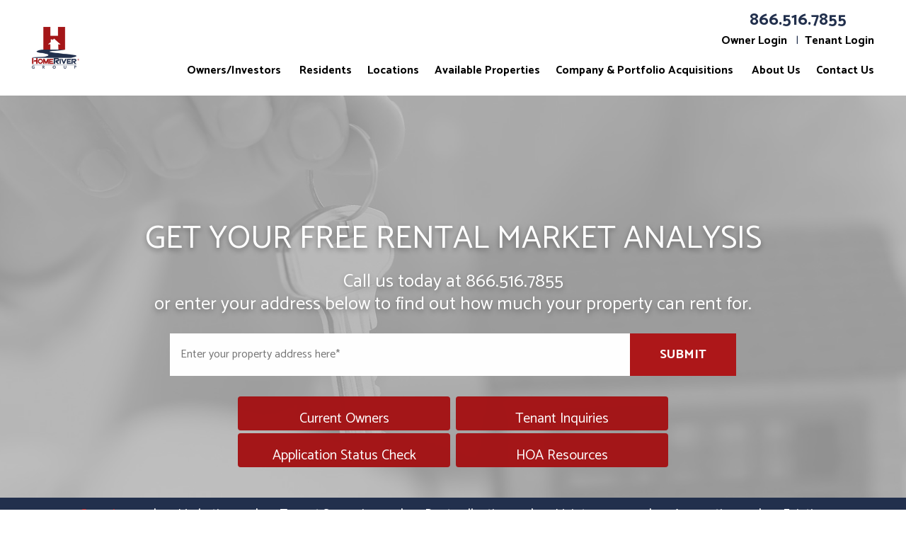

--- FILE ---
content_type: text/html; charset=UTF-8
request_url: https://www.tampa-propertymanagement.net/south-tampa-property-management
body_size: 12177
content:
<!DOCTYPE html><html lang="en"><head>
<title>South Tampa Property Management, South Tampa Property Managers, South Tampa,
        FL Property Management Companies.</title>
<meta name="description" content="Trust your South Tampa property management to HomeRiver Group&reg; Tampa.
        Our experienced South Tampa  property managers will care for your home like it is their own!"/>
<link rel="canonical" href="https://www.tampa-propertymanagement.net/south-tampa-property-management" />
<link rel="stylesheet" type="text/css" href="/_system/css/ion-app.min.css?v=20240326" />
<meta charset="utf-8" />
        <meta name="viewport" content="width=device-width, initial-scale=1.0" />
        <meta http-equiv="X-UA-Compatible" content="IE=edge" />
        <!-- <link rel="shortcut icon" href="/favicon.png?">
<link rel="shortcut icon" type="image/x-icon" href="/favicon.ico"> -->
<link rel="preconnect" href="https://fonts.gstatic.com/" crossorigin>
<link href="https://fonts.googleapis.com/css?family=Catamaran:300,400,500,700" rel="stylesheet">
<link rel="stylesheet" href="https://maxcdn.bootstrapcdn.com/bootstrap/3.3.6/css/bootstrap.min.css" integrity="sha384-1q8mTJOASx8j1Au+a5WDVnPi2lkFfwwEAa8hDDdjZlpLegxhjVME1fgjWPGmkzs7" crossorigin="anonymous" />
<link rel="stylesheet" href="https://homerivercorporate.nesthub.com/css/launch.css" />
<link rel="stylesheet" href="/css/animate.css" media="screen and (min-width: 992px)" />
<link rel="stylesheet" href="/css/styles.css?v71" />
<link rel="stylesheet" href="/css/new-styles.css?v21" />
<script src="https://code.jquery.com/jquery-1.12.4.min.js" integrity="sha256-ZosEbRLbNQzLpnKIkEdrPv7lOy9C27hHQ+Xp8a4MxAQ=" crossorigin="anonymous"></script>
<script defer src="https://maxcdn.bootstrapcdn.com/bootstrap/3.3.6/js/bootstrap.min.js" integrity="sha384-0mSbJDEHialfmuBBQP6A4Qrprq5OVfW37PRR3j5ELqxss1yVqOtnepnHVP9aJ7xS" crossorigin="anonymous"></script>
<script defer src="https://homerivercorporate.nesthub.com/js/launch.js"></script>
<script defer src="https://cdnjs.cloudflare.com/ajax/libs/jquery.scrollfire/1.4.0/jquery.scrollfire.min.js"></script>
<script defer src="https://cdnjs.cloudflare.com/ajax/libs/lazysizes/5.1.0/lazysizes.min.js"></script>
<script defer src="/js/master-v2.js?v2"></script>
<script src="https://www.google.com/recaptcha/api.js?onload=onIonRecaptchaLoad&render=explicit" async defer></script>


<!-- <link rel="icon" type="image/png" href="favicon.png"> -->
<!--[if lt IE 9]>
<script src="https://oss.maxcdn.com/html5shiv/3.7.2/html5shiv.min.js"></script>
<script src="https://oss.maxcdn.com/respond/1.4.2/respond.min.js"></script>
<![endif]-->
<!-- Global site tag (gtag.js) - Google Ads: 10827072318 -->
<script async src="https://www.googletagmanager.com/gtag/js?id=AW-10827072318"></script>
<script>
  window.dataLayer = window.dataLayer || [];
  function gtag(){dataLayer.push(arguments);}
  gtag('js', new Date());

  gtag('config', 'AW-10827072318');
</script>
        <meta property="og:title" content="Tampa Property Management, Tampa Property Managers, Tampa Property Management Companies. HomeRiver Group&reg; Tampa" />
<meta property="og:type" content="website" />
<meta property="og:image" content="https://www.tampa-propertymanagement.net/images/FBOFFER-HR-TAMPA.jpg" />
<meta property="og:image:alt" content="Tampa property management" />
<meta property="og:description" content="Tampa property management at its best.
		Let HomeRiver Group&reg; Tampa's experienced Tampa property managers care
		for your Tampa rental home." />
        <link rel="stylesheet" href="/css/amp.css?v5">
        <link rel="stylesheet" href="/css/new-pm.css?v4">

        <!-- Facebook Pixel Code -->
<script>
  !function(f,b,e,v,n,t,s)
  {if(f.fbq)return;n=f.fbq=function(){n.callMethod?
  n.callMethod.apply(n,arguments):n.queue.push(arguments)};
  if(!f._fbq)f._fbq=n;n.push=n;n.loaded=!0;n.version='2.0';
  n.queue=[];t=b.createElement(e);t.async=!0;
  t.src=v;s=b.getElementsByTagName(e)[0];
  s.parentNode.insertBefore(t,s)}(window, document,'script',
  'https://connect.facebook.net/en_US/fbevents.js');
  fbq('init', '1258005974368137');
  fbq('track', 'PageView');
</script>
<noscript><img height="1" width="1" style="display:none"
  src="https://www.facebook.com/tr?id=1258005974368137&ev=PageView&noscript=1"
/></noscript>
<!-- End Facebook Pixel Code -->
<script>(function(w,d,t,r,u){var f,n,i;w[u]=w[u]||[],f=function(){var o={ti:"148004316"};o.q=w[u],w[u]=new UET(o),w[u].push("pageLoad")},n=d.createElement(t),n.src=r,n.async=1,n.onload=n.onreadystatechange=function(){var s=this.readyState;s&&s!=="loaded"&&s!=="complete"||(f(),n.onload=n.onreadystatechange=null)},i=d.getElementsByTagName(t)[0],i.parentNode.insertBefore(n,i)})(window,document,"script","//bat.bing.com/bat.js","uetq");</script>
<!-- Google Tag Manager -->
<script>(function(w,d,s,l,i){w[l]=w[l]||[];w[l].push({'gtm.start':
new Date().getTime(),event:'gtm.js'});var f=d.getElementsByTagName(s)[0],
j=d.createElement(s),dl=l!='dataLayer'?'&l='+l:'';j.async=true;j.src=
'https://www.googletagmanager.com/gtm.js?id='+i+dl;f.parentNode.insertBefore(j,f);
})(window,document,'script','dataLayer','GTM-WTHGN38');</script>
<!-- End Google Tag Manager -->
</head><body id="pm"><!-- Google Tag Manager (noscript) -->
  <noscript><iframe src="https://www.googletagmanager.com/ns.html?id=GTM-WTHGN38"
  height="0" width="0" style="display:none;visibility:hidden"></iframe></noscript>
  <!-- End Google Tag Manager (noscript) -->
<!--[if lt IE 8]>
    <p class="browsehappy">You are using an <strong>outdated</strong> browser. Please <a href="http://browsehappy.com/">upgrade your browser</a> to improve your experience.</p>
    <![endif]-->
    <div id="skip">
		<a href="#maincontent" class="scroll-to"><span class="sr-only">Skip Navigation</span></a>
	</div>

	<div id="header" class="launch-sticky-header" data-spy="affix" data-offset-top="50" data-offset-bottom="150">
    <div class="container-fluid mw-1750">
      <!-- <div class="alert">
            <div class="container-fluid">
        <strong>Our offices are closed tomorrow, July 3rd in observance of Independence day</strong>
      </div>
            </div> -->
  			<div class="logo">
          <a href="/"><img src="/images/logo-vertical.png" alt="HomeRiver Logo" ></a>
  			</div>
        <div class="left-side">
    			<div class="phone">
    				<span data-ion="amp" data-mode="calls" data-link="1" data-delimiter="." data-name="homeriver-tampa"></span>
    			</div>
          <div class="links">
            <ul>
              <li><a href="/login">Owner Login</a></li>
              <li><a href="/login">Tenant Login</a></li>
            </ul>
          </div>
        </div>
  			<div class="nav">
  				<div class="mobile-hide">
  					<div id="nav">
  						<ul>
	<li>
		<a href="/tampa-property-management">Owners/Investors</a>
		<ul>
			<li><a href="/tampa-property-management">Residential Management</a></li>
			<li><a href="/pricing">Pricing</a></li>
      <li><a href="/hoa">Association Management</a></li>
			<li><a href="/leasing">Leasing Services</a></li>
			<li><a href="https://www.homeriver.com/brokerage" target="_blank">Brokerage</a></li>
			<li><a href="/buying">Buying a Home</a></li>
			<li><a href="/selling">Selling a Home</a></li>
			<li><a href="/investment-purchasing">Real Estate Investment Purchasing</a></li>
			<li><a href="/agents">Agent Referral</a></li>
			<li><a href="/owners">Owner Resources</a>	</li>
			<!-- <li><a href="/owner-faq">Owner FAQs</a></li> -->
			<li><a href="/login-page">Owner Login</a></li>
      <li><a href="/landlords">Why Rent Your Home</a></li>
			<li><a href="/what-is-property-management">What is Property Management</a></li>
			<li><a href="/cutting-edge-marketing">Cutting Edge Marketing</a></li>
			<li><a href="/tenant-screening-and-placement">Tenant Screening &amp; Placement</a></li>
		</ul>
	</li>
	<li>
		<a href="/tenants">Residents</a>
		<ul>
			<li><a href="/tenants">Resident Resources</a></li>
			<li><a href="/tampa-homes-for-rent">Apply Now</a></li>
			<!-- <li><a href="https://app.propertyware.com/pw/portals/hepm/tenantApplication.action?unitID=1464860673" target="_blank">Apply Online</a></li> -->
			 <li><a href="/tenant-faq">Resident FAQs</a></li>
			 <li><a href="/maintenancediytips">Maintenance DIY Tips</a></li>

			<li><a href="https://app.propertymeld.com/tenant/homeriver-group-florida" target="_blank">Submit Maintenance</a></li>
			<li><a href="/login-page">Resident Login</a></li>
			<li><a href="/tenant-selection-criteria">Tenant Selection Criteria</a></li>
			<li><a href="http://www.homeriver.com/vor" target="_blank">Housing / Rental Verification</a></li>

		</ul>
	</li>
	<li><a href="/office-locations">Locations</a></li>
	<li><a href="/tampa-homes-for-rent">Available Properties</a>
		<ul>
			<li><a href="/tampa-homes-for-rent">Homes for Rent</a></li>
			<li><a href="http://homerivertampa.idxbroker.com/i/tampa-featured-listings">Homes for Sale</a></li>
			<li><a href="/renters-experience">Renter&#39;s Experience</a></li>
			<li><a href="/tenant-selection-criteria">Tenant Selection Criteria</a></li>

		</ul>
	</li>
	<li><a href="https://www.homeriver.com/acquisitions" target="_blank">Company & Portfolio Acquisitions</a></li>

	<li>
		<a href="/about">About Us</a>
		<ul>
			<li><a href="/about">Our Company</a></li>
			<li><a href="/our-team">Our Team</a></li>
			<li><a href="/property-experts">Why Choose Us</a></li>
			<li><a href="/testimonials">Testimonials</a></li>
			<li><a href="/vendors">Vendors</a></li>
			<li><a href="https://workforcenow.adp.com/mascsr/default/mdf/recruitment/recruitment.html?cid=fcebce7b-1880-4eae-b6ee-b7ec17bc5315&ccId=19000101_000001&lang=en_US" target="_blank">Employment</a></li>
			<li><a href="/blog">Blog</a></li>
		</ul>
	</li>
	<li><a href="/contact">Contact Us</a></li>



	<!-- <li class="nav-phone"><a href="tel:1-813-600-5090" class="tel">(813) 600-5090</a></li> -->
</ul>
  					</div>
  				</div>
  				<div class="launch-menu-button mobile-show">
  					<i class="fa fa-bars" aria-hidden="true"></i>
  					MENU
  				</div>
  			</div>
      </div>
	</div>

	<div class="launch-menu sidebar">
		<div class="launch-menu-close"><!-- <img alt="" src="//kstatic.co/launch/1.0.0/images/menu/close.png" /> -->
			<span class="glyphicon glyphicon-remove-circle" aria-hidden="true"></span>
		</div>
		<!-- <div class="phone">
			<i class="fa fa-phone" aria-hidden="true"></i>
			<a href="tel: 1-208-377-3227">208.377.3227</a>
		</div> -->
		<ul>
	<li>
		<a href="/tampa-property-management">Owners/Investors</a>
		<ul>
			<li><a href="/tampa-property-management">Residential Management</a></li>
			<li><a href="/pricing">Pricing</a></li>
      <li><a href="/hoa">Association Management</a></li>
			<li><a href="/leasing">Leasing Services</a></li>
			<li><a href="https://www.homeriver.com/brokerage" target="_blank">Brokerage</a></li>
			<li><a href="/buying">Buying a Home</a></li>
			<li><a href="/selling">Selling a Home</a></li>
			<li><a href="/investment-purchasing">Real Estate Investment Purchasing</a></li>
			<li><a href="/agents">Agent Referral</a></li>
			<li><a href="/owners">Owner Resources</a>	</li>
			<!-- <li><a href="/owner-faq">Owner FAQs</a></li> -->
			<li><a href="/login-page">Owner Login</a></li>
      <li><a href="/landlords">Why Rent Your Home</a></li>
			<li><a href="/what-is-property-management">What is Property Management</a></li>
			<li><a href="/cutting-edge-marketing">Cutting Edge Marketing</a></li>
			<li><a href="/tenant-screening-and-placement">Tenant Screening &amp; Placement</a></li>
		</ul>
	</li>
	<li>
		<a href="/tenants">Residents</a>
		<ul>
			<li><a href="/tenants">Resident Resources</a></li>
			<li><a href="/tampa-homes-for-rent">Apply Now</a></li>
			<!-- <li><a href="https://app.propertyware.com/pw/portals/hepm/tenantApplication.action?unitID=1464860673" target="_blank">Apply Online</a></li> -->
			 <li><a href="/tenant-faq">Resident FAQs</a></li>
			 <li><a href="/maintenancediytips">Maintenance DIY Tips</a></li>

			<li><a href="https://app.propertymeld.com/tenant/homeriver-group-florida" target="_blank">Submit Maintenance</a></li>
			<li><a href="/login-page">Resident Login</a></li>
			<li><a href="/tenant-selection-criteria">Tenant Selection Criteria</a></li>
			<li><a href="http://www.homeriver.com/vor" target="_blank">Housing / Rental Verification</a></li>

		</ul>
	</li>
	<li><a href="/office-locations">Locations</a></li>
	<li><a href="/tampa-homes-for-rent">Available Properties</a>
		<ul>
			<li><a href="/tampa-homes-for-rent">Homes for Rent</a></li>
			<li><a href="http://homerivertampa.idxbroker.com/i/tampa-featured-listings">Homes for Sale</a></li>
			<li><a href="/renters-experience">Renter&#39;s Experience</a></li>
			<li><a href="/tenant-selection-criteria">Tenant Selection Criteria</a></li>

		</ul>
	</li>
	<li><a href="https://www.homeriver.com/acquisitions" target="_blank">Company & Portfolio Acquisitions</a></li>

	<li>
		<a href="/about">About Us</a>
		<ul>
			<li><a href="/about">Our Company</a></li>
			<li><a href="/our-team">Our Team</a></li>
			<li><a href="/property-experts">Why Choose Us</a></li>
			<li><a href="/testimonials">Testimonials</a></li>
			<li><a href="/vendors">Vendors</a></li>
			<li><a href="https://workforcenow.adp.com/mascsr/default/mdf/recruitment/recruitment.html?cid=fcebce7b-1880-4eae-b6ee-b7ec17bc5315&ccId=19000101_000001&lang=en_US" target="_blank">Employment</a></li>
			<li><a href="/blog">Blog</a></li>
		</ul>
	</li>
	<li><a href="/contact">Contact Us</a></li>



	<!-- <li class="nav-phone"><a href="tel:1-813-600-5090" class="tel">(813) 600-5090</a></li> -->
</ul>
		<div class="social">
				<ul>
	<li><a href="https://www.youtube.com/user/homeencounter" target="_blank"><i class="fa fa-youtube-play" aria-hidden="true"></i><span class="sr-only">Youtube</span></a></li>
	<!-- <li><a href="#" target="_blank"><i class="fa fa-linkedin" aria-hidden="true"></i><span class="sr-only">Linked In</span></a></li> -->
	<li><a href="http://g.page/tampapropertymanager" target="_blank"><i class="fa fa-google" aria-hidden="true"></i><span class="sr-only">Google Plus</span></a></li>
	<li><a href="https://twitter.com/HRGFlorida" target="_blank"><i class="fa fa-twitter" aria-hidden="true"></i><span class="sr-only">Twitter</span></a></li>
	<li><a href="https://www.facebook.com/HRGTampa/" target="_blank"><i class="fa fa-facebook" aria-hidden="true"></i><span class="sr-only">Facebook</span></a></li>
</ul>
		</div>
	</div>
        <div id="secondary-banner" class="launch-image-banner random amp" data-provide="random">
          <div class="overlay"></div>
        <ul class="image-list">
            <li><img src="/images/banner-1.jpg" alt="Sub Banner Image 1" /></li>
            <!-- <li><img src="/images/banner-2.jpg" alt="Sub Banner Image 2" /></li>
            <li><img src="/images/banner-3.jpg" alt="Sub Banner Image 3" /></li> -->
        </ul>
        <div class="amp-overlay"></div>
        <div class="container">
        <div class="launch-quick-lead animated fadeInUp" id="quote">
        <div id="analysis-header"class="hero-label">GET YOUR Free Rental Market Analysis</div>
        <p>
        Call us today at <span data-ion="amp" data-mode="calls" data-link="1" data-delimiter="." data-name="homeriver-tampa"></span><br/>or enter your address below to find out how much your property can rent for.
      </p>
        <!-- <div data-frs="quick-lead" data-placeholder="Enter your rental property address" data-success-url="https://www.tampa-propertymanagement.net/services-step-2"></div> -->

        <div class="amp__form" data-ion="amp" data-name="homeriver-tampa" data-step="1" data-success-url="https://www.tampa-propertymanagement.net/services-step-2" data-placeholder="Enter your property address here*"></div><br/>

		<a href="/owners" class="btn">Current Owners</a>
		<a href="/tenants" class="btn">Tenant Inquiries</a>
		<a href="/contact" class="btn">Application Status Check</a>
		<a href="/hoa-resources" class="btn">HOA Resources</a>
        </div>
        </div>
        </div>
        <a name="maincontent" id="maincontent"></a>
        <main id="pm-page">
      		<ul id="sub-nav">
      			<li><a href="/tampa-property-management">Overview</a></li>
      			<li><a href="/marketing">Marketing</a></li>
      			<li><a href="/tenant-screening">Tenant Screening</a></li>
      			<li><a href="/rent-collection">Rent collection</a></li>
      			<li><a href="/maintenance-services">Maintenance</a></li>
      			<li><a href="/accounting">Accounting</a></li>
            <li><a href="/eviction">Eviction</a></li>
      		</ul>
      		<div class="animated textInUp">
      			
	<div class="banner-replace" hidden>
        <img src="/images/pm-banner.jpg" alt="Property Management" />
  </div>

	
	
	

	<section id="pm-welcome">
	<div class="container">
	<div class="row">
		<div class="col-md-8 padding-right-xxxl">
			<header>
				<h1>South Tampa Property Management</h1>
				<h2>Let Us Manage Your South Tampa Rental Property</h2>
			</header>
			<div class="video">
			<!-- Video Wrapper -->
			<div class="youtube" data-embed="Y_2C3ktUOTU">
				<div class="play-button"></div>
			</div>
			</div>

			<p class="lg">
				When you work with HomeRiver Group&reg; Tampa, you’ll get everything you need under one roof. We are part of one of the largest property management companies in the United States. You’ll get one-stop-shopping for all your management, investment, and real estate services. You’ll have access to standardized systems and best practices. Our technology is state-of-the-art and we bring you an efficiency of scale that you simply cannot find elsewhere.
			</p>
			<h3 class="text-center">Here’s an overview of our management services.</h3>
			<p class="lg">
				HomeRiver Group&reg; Tampa, expert management of your South Tampa rental property, will combine local market expertise with centralized operations. You’ll receive complete asset management and a full platform of services designed to meet the needs of your investments.
			</p>

			<div class="item">
				<img src="/images/pm-marketing.png" alt="Marketing Your Home" class="icon lazy animated">
				<h4 class="animated lazy-fade-u">Marketing Your Home</h4>
				<p class=" animated lazy-fade-l">
					Pricing your property correctly prevents long and expensive vacancies. We’ll use our knowledge of the local South Tampa market to price your home competitively, ensuring you get the most rental income possible. We’ll market the property across all the best rental platforms online, ensuring enough interest is generated among well-qualified tenants.
				</p>
			</div>

			<div class="item">
				<img src="/images/pm-screening.png" alt="Leasing Your Home" class="icon lazy animated">
				<h4 class="lazy-fade-u animated">Leasing Your Home</h4>
				<p class="lazy-fade-l animated">
					We lease your home lightning fast, reducing your vacancy and turnover costs and placing a tenant who can be counted on to pay rent on time, follow the terms of the lease, and take care of your property. Tenants will appreciate our responsiveness, leading to longer and more profitable leasing periods.
				</p>
			</div>

			<div class="item">
				<img src="/images/pm-maintenance.png" alt="Maintaining Your Home" class="icon lazy animated">
				<h4 class="lazy-fade-u animated">Maintaining Your Home</h4>
				<p class="lazy-fade-l animated">
					When it comes to maintenance, we take care of everything from emergency repairs to preventative services. Our vendors are some of the best in the business, and they’re dedicated to our company and our clients. Your property’s condition will be protected and you’ll receive high quality service at affordable rates.
				</p>
			</div>
		</div>
		<div class="col-md-4">
			<div class="form-container" id="contact-form">
				<h2>Inquire About Our Services</h2>
				<!--<div data-ion="form" data-name="services"></div>-->
				<p class="is-required">Owner or Renter?</p>
				<ul role="tablist">
					<li role="presentation" class="active"><a href="#owner-form1" aria-controls="owner-form1" role="tab" data-toggle="tab">I'm an Owner</a></li>
					<li role="presentation"><a href="#tenant-form1" aria-controls="tenant-form1" role="tab" data-toggle="tab">I'm a Renter</a></li>
					<li role="presentation"><a href="#vendor-form1" aria-controls="vendor-form1" role="tab" data-toggle="tab">I'm a Vendor</a></li>
				</ul>
				<!-- Tab panes -->
				<div class="tab-content">
					<div role="tabpanel" class="tab-pane active" id="owner-form1">
						<div data-ion="form" data-name="services" data-recaptcha="1"></div>
					</div>
					<div role="tabpanel" class="tab-pane" id="tenant-form1">
						<div data-ion="form" data-name="contact-footer" data-recaptcha="1"></div>
					</div>
					<div role="tabpanel" class="tab-pane" id="vendor-form1">
						<div data-ion="form" data-name="vendors" data-recaptcha="1"></div>
					</div>
				</div>
			</div>
		</div>
	</div>
	</div>
</section>

<section id="home-why" class="banner">
	<div class="container">
		<h2>Experience the HomeRiver Group&reg; Tampa Difference</h2>
	</div>
	<div class="items">
		<div class="item left lazy-slide">
			<div class="image transparency"></div>
			<div class="container">
				<div class="content">
					<h3 class="title">Transparency and Communication</h3>
					<p>
						You&rsquo;ll always understand what we&rsquo;re doing and how your property is performing. There will be monthly and annual accounting statements, allowing you to see what was spent and what was earned. Our financial accounting is transparent, detailed,
						and always available to you online through your owner&rsquo;s portal. We&rsquo;re easy to reach and completely accessible.
					</p>
					<strong><a href="#owner-form1" class="smooth-scroll">GET STARTED WITH A QUOTE &gt;&gt;</a></strong>
				</div>
			</div>
		</div>
		<div class="item right lazy-slide-l">
			<div class="image choose"></div>
			<div class="container">
				<div class="content">
					<h3 class="title">Choosing HomeRiver Group&reg;</h3>
					<p>
						If you&rsquo;re looking for Tampa property managers who are experienced, professional, and completely focused on your bottom line &ndash; you&rsquo;ve found your partners. We work with landlords and owners just like you who are trying to earn more
						and spend less. We care about the home you have today and the homes you&rsquo;ll have in the future. Whether you&rsquo;re a new investor or an experienced pro, there&rsquo;s a lot to learn from us, and we&rsquo;ll help you succeed in this rental
						market.
					</p>
					<strong><a href="#analysis-header" class="smooth-scroll">FREE RENTAL ANALYSIS &gt;&gt;</a></strong>
				</div>
			</div>
		</div>
	</div>
</section>

<section class="container">
	<p class="lead text-center">
		Being part of HomeRiver Group&reg; allows us to capitalize on our local knowledge while bringing you nationally recognized best practices and superior systems. All of your real estate, investment, and management needs are here under one roof. We can help
		you buy, sell, renovate, and manage. We&rsquo;ll identify new investment opportunities for you and take care of all the day to day details like placing tenants, screening applications, and managing inspections.
	</p>
</section>
<section id="pm-services" class="banner lazy-slide">
	<div class="container">
		<h2 class="text-center">Managing a property can be stressful</h2>
		<p class="sub">Have you thought of everything? We have!</p>
		<div class="row">
			<div class="col-md-4 col-sm-6">
				<div class="item lazy-fade">
					<div class="icon lazy">
						<img alt="Tampa Property Management Marketing" src="/images/pm-marketing.png" />
					</div>
					<div class="detail">
						<h3>Marketing</h3>
						<p>
							We provide an expert market analysis for each property we manage to maximize your return on investment.
						</p>
					</div>
				</div>
			</div>
			<div class="col-md-4 col-sm-6">
				<div class="item lazy-fade">
					<div class="icon lazy">
						<img src="/images/pm-screening.png" alt="TENANT SCREENING" />
					</div>
					<div class="detail">
						<h3>TENANT SCREENING</h3>
						<p>
							We conduct extensive screening on all tenants and handle everything from move in to maintenance.
						</p>
					</div>
				</div>
			</div>
			<div class="col-md-4 col-sm-6">
				<div class="item lazy-fade">
					<div class="icon lazy">
						<img src="/images/pm-rent.png" alt="RENT COLLECTION" />
					</div>
					<div class="detail">
						<h3>RENT COLLECTION</h3>
						<p>
							We make sure you get paid on time, every time so you can rest easy and worry about what is important.
						</p>
					</div>
				</div>
			</div>
			<div class="col-md-4 col-sm-6">
				<div class="item lazy-fade">
					<div class="icon lazy">
						<img src="/images/pm-maintenance.png" alt="MAINTENANCE" />
					</div>
					<div class="detail">
						<h3>MAINTENANCE</h3>
						<p>
							We conduct routine inspections to ensure your investment is protected &amp; handle repairs promptly.
						</p>
					</div>
				</div>
			</div>
			<div class="col-md-4 col-sm-6">
				<div class="item lazy-fade">
					<div class="icon lazy">
						<img src="/images/pm-finance.png" alt="FINANCIAL REPORTING" />
					</div>
					<div class="detail">
						<h3>FINANCIAL REPORTING</h3>
						<p>
							With our detailed financial reporting tools, it's never been easier to keep tabs on your investment.
						</p>
					</div>
				</div>
			</div>
			<div class="col-md-4 col-sm-6">
				<div class="item lazy-fade">
					<div class="icon lazy">
						<img src="/images/pm-evict.png" alt="EVICTION PROTECTION" />
					</div>
					<div class="detail">
						<h3>EVICTION PROTECTION</h3>
						<p>
							Evictions are unfortunate, but we will ensure your property is re-rented as quickly as possible.
						</p>
					</div>
				</div>
			</div>
		</div>
	</div>
</section>

<section id="pm-reviews" class="banner">
	<div class="container">
		<h2>Our Reviews Speak For Themselves</h2>
		<h3>See What Our Loyal Clients Have to Say</h3>
<script type="text/javascript" src="https://reviewsnetwork.io/embed/v7/170795694427607/9/9876543219915183" async></script><div id="bf-revz-widget-9876543219915183" ></div>
		</div>
</section>


  <section id="area-info" class="banner">
    <div class="container lazy">
        <img class="full" src="/images/south-tampa-property-managers.jpg" alt="South Tampa Property Managers">
        <h2>About South Tampa</h2>
        <p>
            South Tampa is a region in the city of Tampa that includes the neighborhoods of Beach Park, Ballast Point,
            Bayshore Beautiful, Bayshore Gardens, Bayside West, Belmar Shore, Davis Islands, Port Tampa, Fair Oaks-Manhattan Manor,
            Golfview, Hyde Park, New Suburb Beautiful, Virginia Park, Palma Ceia, Rattlesnake Gandy-Sun Bay South,
            South Westshore, parts of Sunset Park and Courier City-Oscawana. MacDill Air Force Base is also included.
            The region represents District 4 of the Tampa City Council.
        </p>

      <div id="collapseOne" class="panel-collapse collapse" role="tabpanel" aria-expanded="true" style="">
<p>
  South Tampa is a region of several neighborhoods in Tampa, Florida and is located on the Interbay Peninsula.
  It is surrounded by Tampa Bay on the west, Hillsborough Bay on the east and West Tampa on the north.
  Its main roadways include Dale Mabry Highway, U.S. Route 92 (Gandy Boulevard), West Shore Boulevard,
  Bayshore Boulevard, Bay to Bay Boulevard, and the Lee Roy Selmon Expressway.

  The region of South Tampa is the area between Kennedy Blvd to the north and MacDill Air Force Base in Tampa, Florida to the south.
  <br><em>Source: Wikipedia</em>
</p>

            </div>
            <div class="more">
      <a class="read-more" role="button" data-toggle="collapse" data-parent="#accordion" href="#collapseOne" aria-expanded="true" aria-controls="collapseOne">More
      <img src="/images/down-arrow.png" alt="Arrow Down"></a>
      </div>
    </div>
  </section>












      		</div>
          <section id="areas-serviced">
          	<div class="container">
          		<h3>Areas We Service</h3> <ul class="areas">
	<li><a href="/tampa-property-management">Tampa</a></li>
	<li><a href="/wesley-chapel-property-management">Wesley Chapel</a></li>
	<li><a href="/new-tampa-property-management">New Tampa</a></li>
	<li><a href="/carrollwood-property-management">Carrollwood</a></li>
	<li><a href="/temple-terrace-property-management">Temple Terrace</a></li>
	<li><a href="/winthrop-village-property-management">Winthrop Village</a></li>
	<li><a href="/fish-hawk-property-management">Fish Hawk</a></li>
	<li><a href="/south-tampa-property-management">South Tampa</a></li>
	<li><a href="/hunters-green-property-management">Hunters Green</a></li>
	<li><a href="/lakewood-ranch-property-management">Lakewood Ranch</a></li>
	<li><a href="/brandon-property-management">Brandon</a></li>
	<li><a href="/clearwater-property-management">Clearwater</a></li>
	<li><a href="/hillsborough-property-management">Hillsborough</a></li>
	<li><a href="/safety-harbor-property-management">Safety Harbor</a></li>
	<li><a href="/st-petersburg-property-management">St Petersburg</a></li>
	<li><a href="/tampa-bay-property-management">Tampa Bay</a></li>
	<li><a href="/trinity-property-management">Trinity</a></li>
	<li><a href="/hyde-park-property-management">Hyde Park</a></li>
	<li><a href="/riverview-property-management">Riverview</a></li>
	<li><a href="/new-port-richey-property-management">New Port Richey</a></li>
	<li><a href="/lutz-property-management">Lutz</a></li>
	<li><a href="/palm-harbor-property-management">Palm Harbor</a></li>
	<li><a href="/tampa-palms-property-management">Tampa Palms</a></li>
	<li><a href="/tarpon-springs-property-management">Tarpon Springs</a></li>
	<li><a href="/dunedin-property-management">Dunedin</a></li>
	<li><a href="/largo-property-management">Largo</a></li>
	<li><a href="/seminole-property-management">Seminole</a></li>
	<li><a href="/pinellas-park-property-management">Pinellas Park</a></li>
	<li><a href="/oldsmar-property-management">Oldsmar</a></li>
	<li><a href="/land-o-lakes-property-management">Land O Lakes</a></li>
	<li><a href="/westchase-property-management">Westchase</a></li>
	<li><a href="/ruskin-property-management">Ruskin</a></li>
	<li><a href="/bradenton-property-management">Bradenton</a></li>

</ul>
          	</div>
          </section>

          <section id="analysis" class="banner banner-gray lazy-slide-l">
          	<div class="container">
          		<div class="row">
          			<div class="col-md-7 padding-right-xxl">
          				<h2>Are you maximizing your<br />
                  rental's potential? Find Out Now.</h2>
          			</div>
          			<div class="col-md-5">
          				<a href="#analysis-header" class="btn smooth-scroll">Free Rental Analysis</a>
          			</div>
          		</div>
          	</div>
          </section>
      	</main>
        <div id="footer">

	<div id="footer-lower" class="banner banner-primary text-center">
		<div class="container-fluid lazy-slide-u">
			<div class="social">
				<ul>
	<li><a href="https://www.youtube.com/user/homeencounter" target="_blank"><i class="fa fa-youtube-play" aria-hidden="true"></i><span class="sr-only">Youtube</span></a></li>
	<!-- <li><a href="#" target="_blank"><i class="fa fa-linkedin" aria-hidden="true"></i><span class="sr-only">Linked In</span></a></li> -->
	<li><a href="http://g.page/tampapropertymanager" target="_blank"><i class="fa fa-google" aria-hidden="true"></i><span class="sr-only">Google Plus</span></a></li>
	<li><a href="https://twitter.com/HRGFlorida" target="_blank"><i class="fa fa-twitter" aria-hidden="true"></i><span class="sr-only">Twitter</span></a></li>
	<li><a href="https://www.facebook.com/HRGTampa/" target="_blank"><i class="fa fa-facebook" aria-hidden="true"></i><span class="sr-only">Facebook</span></a></li>
</ul>
			</div>
			<div class="contact">
				<div class="row">
					<div class="col-md-6 padding-bottom-lg">
						<ul class="list-unstyled vcard">
							<li><span class="fn org">HomeRiver Group&reg; Tampa</span></li>
							<li><span class="address-contact adr"><ul class="address">
	<li class="street-address">1600 E 8th Ave A200</li>
	<li><span class="locality">Tampa</span>, <span class="region">FL</span> <span class="postal-code">33605</span></li>
</ul></span></li>
							<li><span class="phone">Phone: <span data-ion="amp" data-mode="calls" data-link="1" data-delimiter="." data-name="homeriver-tampa"></span></span></li>
							<li><span class="email"><a href="mailto:tampa@homeriver.com" class="email">tampa@homeriver.com</a></span></li>
							<span class="hidden"><img src="https://www.saltlakecity-propertymanagement.com/images/FBOFFER-HR-SLC.jpg" class="photo" alt="Facebook Offer"></span>
							<span class="hidden"><a href="/" class="url">Tampa Property Management</a></span>
							<span class="hidden category">Property Management</span>
							<span class="hidden note">Tampa Property Management, Tampa investment services, Tampa Real Estate portfolio management, Tampa Houses and Homes for Rent</span>
						</ul>
					</div>
					<div class="col-md-6 padding-bottom-lg">
						<ul class="list-unstyled">
							<li><a href="http://idahofalls-propertymanagement.com" target="_blank">HomeRiver Group Idaho - IDAHO FALLS</a></li>
							<li>1670 John Adams Pkwy</li>
							<li>Idaho Falls, ID 83401</li>
							<li>(208) 552-7368</li>
						</ul>
					</div>


				</div>
			</div>
			<div class="copy">
	&#169; 2026 HOMERIVER GROUP, LLC. All Rights Reserved. HomeRiver Group is operated by a subsidiary of HOMERIVER GROUP LLC.<br/>
	 HOMERIVER GROUP and the HOMERIVER GROUP Logo are registered trademarks, used with permission. HomeRiver Group fully supports the principles of the Fair Housing Act and the Equal Opportunity Act.
				<ul class="list-inline with-piping">
					<li>
						Website designed and developed by <a href="https://www.propertymanagerwebsites.com/" target="_blank">PMW</a>

					</li>
					<li><a href="/sitemap">Sitemap</a></li>
					<li><a href="/files/Privacy-Policy-HomeRiver-Group.pdf?v2">Privacy Policy</a></li>
					<li><a href="https://www.homeriver.com/do-not-sell-share-info">Do Not Sell or Share My Personal Information</a></li>
					<li><a href="/code-of-ethics">Code of Ethics</a></li>

				</ul>
			</div>

		</div>
		<div class="container">
			<div class="ada">
				HomeRiver Group&reg; Tampa is committed to ensuring that its website is accessible to people
				with disabilities. All the pages on our website will meet W3C WAI&#39;s Web Content Accessibility Guidelines 2.0,
				Level A conformance. Any issues should be reported to <a href="mailto:tampa@homeriver.com" class="email">tampa@homeriver.com</a>. <a href="/wc3-policy">Website Accessibility Policy</a>
			</div>
		</div>
	</div>

	<div class="affil text-center">
		<div class="affil">
	<img src="/images/affil/eho.png" alt="Equal Housing Opportunities">
	<a href="https://www.expertise.com/fl/brandon/property-management" style="display:inline-block;" /> <img style="width:100px;" width="200" height="160" src="https://res.cloudinary.com/expertise-com/image/upload/f_auto,fl_lossy,q_auto/w_auto/remote_media/awards/fl_brandon_property-management_2022_transparent.svg" alt="Top Property Management Company in Brandon" />
	<a href="https://www.propertymanagement.com/companies-in-tampa-fl/#top-pick-homeriver-group" target="_blank"><img src="/images/best-of-tampa.png" alt="best of tampa" style="height:100px;"></a>
</div>
	</div>
</div>

        <!-- Start of LiveChat (www.livechatinc.com) code -->
        <script type="text/javascript">
          window.__lc = window.__lc || {};
          window.__lc.license = 11083912;
          window.__lc.chat_between_groups = false;
          (function() {
            var lc = document.createElement('script'); lc.type = 'text/javascript'; lc.async = true;
            lc.src = ('https:' == document.location.protocol ? 'https://' : 'http://') + 'cdn.livechatinc.com/tracking.js';
            var s = document.getElementsByTagName('script')[0]; s.parentNode.insertBefore(lc, s);
          })();
        </script>
        <noscript>
        <a href="https://www.livechatinc.com/chat-with/11083912/" rel="nofollow">Chat with us</a>,
        powered by <a href="https://www.livechatinc.com/?welcome" rel="noopener nofollow" target="_blank">LiveChat</a>
        </noscript>
        <!-- End of LiveChat code -->

        <script defer src="https://maps.googleapis.com/maps/api/js?key=AIzaSyBOwigZ96jQoEOmJz_soxC-FuThsWo71KA&sensor=false&libraries=places&callback=ION_initGoogleMaps"></script>
<script type="text/javascript" src="/_system/js/ion-app.min.js?v=20250730"></script></body></html>

--- FILE ---
content_type: text/html; charset=utf-8
request_url: https://www.google.com/recaptcha/api2/anchor?ar=1&k=6LdgkyQTAAAAAHi6Pi8-1RojKElsic8JkqWYII7c&co=aHR0cHM6Ly93d3cudGFtcGEtcHJvcGVydHltYW5hZ2VtZW50Lm5ldDo0NDM.&hl=en&v=PoyoqOPhxBO7pBk68S4YbpHZ&theme=light&size=normal&anchor-ms=20000&execute-ms=30000&cb=pwfvywbcnw5
body_size: 49435
content:
<!DOCTYPE HTML><html dir="ltr" lang="en"><head><meta http-equiv="Content-Type" content="text/html; charset=UTF-8">
<meta http-equiv="X-UA-Compatible" content="IE=edge">
<title>reCAPTCHA</title>
<style type="text/css">
/* cyrillic-ext */
@font-face {
  font-family: 'Roboto';
  font-style: normal;
  font-weight: 400;
  font-stretch: 100%;
  src: url(//fonts.gstatic.com/s/roboto/v48/KFO7CnqEu92Fr1ME7kSn66aGLdTylUAMa3GUBHMdazTgWw.woff2) format('woff2');
  unicode-range: U+0460-052F, U+1C80-1C8A, U+20B4, U+2DE0-2DFF, U+A640-A69F, U+FE2E-FE2F;
}
/* cyrillic */
@font-face {
  font-family: 'Roboto';
  font-style: normal;
  font-weight: 400;
  font-stretch: 100%;
  src: url(//fonts.gstatic.com/s/roboto/v48/KFO7CnqEu92Fr1ME7kSn66aGLdTylUAMa3iUBHMdazTgWw.woff2) format('woff2');
  unicode-range: U+0301, U+0400-045F, U+0490-0491, U+04B0-04B1, U+2116;
}
/* greek-ext */
@font-face {
  font-family: 'Roboto';
  font-style: normal;
  font-weight: 400;
  font-stretch: 100%;
  src: url(//fonts.gstatic.com/s/roboto/v48/KFO7CnqEu92Fr1ME7kSn66aGLdTylUAMa3CUBHMdazTgWw.woff2) format('woff2');
  unicode-range: U+1F00-1FFF;
}
/* greek */
@font-face {
  font-family: 'Roboto';
  font-style: normal;
  font-weight: 400;
  font-stretch: 100%;
  src: url(//fonts.gstatic.com/s/roboto/v48/KFO7CnqEu92Fr1ME7kSn66aGLdTylUAMa3-UBHMdazTgWw.woff2) format('woff2');
  unicode-range: U+0370-0377, U+037A-037F, U+0384-038A, U+038C, U+038E-03A1, U+03A3-03FF;
}
/* math */
@font-face {
  font-family: 'Roboto';
  font-style: normal;
  font-weight: 400;
  font-stretch: 100%;
  src: url(//fonts.gstatic.com/s/roboto/v48/KFO7CnqEu92Fr1ME7kSn66aGLdTylUAMawCUBHMdazTgWw.woff2) format('woff2');
  unicode-range: U+0302-0303, U+0305, U+0307-0308, U+0310, U+0312, U+0315, U+031A, U+0326-0327, U+032C, U+032F-0330, U+0332-0333, U+0338, U+033A, U+0346, U+034D, U+0391-03A1, U+03A3-03A9, U+03B1-03C9, U+03D1, U+03D5-03D6, U+03F0-03F1, U+03F4-03F5, U+2016-2017, U+2034-2038, U+203C, U+2040, U+2043, U+2047, U+2050, U+2057, U+205F, U+2070-2071, U+2074-208E, U+2090-209C, U+20D0-20DC, U+20E1, U+20E5-20EF, U+2100-2112, U+2114-2115, U+2117-2121, U+2123-214F, U+2190, U+2192, U+2194-21AE, U+21B0-21E5, U+21F1-21F2, U+21F4-2211, U+2213-2214, U+2216-22FF, U+2308-230B, U+2310, U+2319, U+231C-2321, U+2336-237A, U+237C, U+2395, U+239B-23B7, U+23D0, U+23DC-23E1, U+2474-2475, U+25AF, U+25B3, U+25B7, U+25BD, U+25C1, U+25CA, U+25CC, U+25FB, U+266D-266F, U+27C0-27FF, U+2900-2AFF, U+2B0E-2B11, U+2B30-2B4C, U+2BFE, U+3030, U+FF5B, U+FF5D, U+1D400-1D7FF, U+1EE00-1EEFF;
}
/* symbols */
@font-face {
  font-family: 'Roboto';
  font-style: normal;
  font-weight: 400;
  font-stretch: 100%;
  src: url(//fonts.gstatic.com/s/roboto/v48/KFO7CnqEu92Fr1ME7kSn66aGLdTylUAMaxKUBHMdazTgWw.woff2) format('woff2');
  unicode-range: U+0001-000C, U+000E-001F, U+007F-009F, U+20DD-20E0, U+20E2-20E4, U+2150-218F, U+2190, U+2192, U+2194-2199, U+21AF, U+21E6-21F0, U+21F3, U+2218-2219, U+2299, U+22C4-22C6, U+2300-243F, U+2440-244A, U+2460-24FF, U+25A0-27BF, U+2800-28FF, U+2921-2922, U+2981, U+29BF, U+29EB, U+2B00-2BFF, U+4DC0-4DFF, U+FFF9-FFFB, U+10140-1018E, U+10190-1019C, U+101A0, U+101D0-101FD, U+102E0-102FB, U+10E60-10E7E, U+1D2C0-1D2D3, U+1D2E0-1D37F, U+1F000-1F0FF, U+1F100-1F1AD, U+1F1E6-1F1FF, U+1F30D-1F30F, U+1F315, U+1F31C, U+1F31E, U+1F320-1F32C, U+1F336, U+1F378, U+1F37D, U+1F382, U+1F393-1F39F, U+1F3A7-1F3A8, U+1F3AC-1F3AF, U+1F3C2, U+1F3C4-1F3C6, U+1F3CA-1F3CE, U+1F3D4-1F3E0, U+1F3ED, U+1F3F1-1F3F3, U+1F3F5-1F3F7, U+1F408, U+1F415, U+1F41F, U+1F426, U+1F43F, U+1F441-1F442, U+1F444, U+1F446-1F449, U+1F44C-1F44E, U+1F453, U+1F46A, U+1F47D, U+1F4A3, U+1F4B0, U+1F4B3, U+1F4B9, U+1F4BB, U+1F4BF, U+1F4C8-1F4CB, U+1F4D6, U+1F4DA, U+1F4DF, U+1F4E3-1F4E6, U+1F4EA-1F4ED, U+1F4F7, U+1F4F9-1F4FB, U+1F4FD-1F4FE, U+1F503, U+1F507-1F50B, U+1F50D, U+1F512-1F513, U+1F53E-1F54A, U+1F54F-1F5FA, U+1F610, U+1F650-1F67F, U+1F687, U+1F68D, U+1F691, U+1F694, U+1F698, U+1F6AD, U+1F6B2, U+1F6B9-1F6BA, U+1F6BC, U+1F6C6-1F6CF, U+1F6D3-1F6D7, U+1F6E0-1F6EA, U+1F6F0-1F6F3, U+1F6F7-1F6FC, U+1F700-1F7FF, U+1F800-1F80B, U+1F810-1F847, U+1F850-1F859, U+1F860-1F887, U+1F890-1F8AD, U+1F8B0-1F8BB, U+1F8C0-1F8C1, U+1F900-1F90B, U+1F93B, U+1F946, U+1F984, U+1F996, U+1F9E9, U+1FA00-1FA6F, U+1FA70-1FA7C, U+1FA80-1FA89, U+1FA8F-1FAC6, U+1FACE-1FADC, U+1FADF-1FAE9, U+1FAF0-1FAF8, U+1FB00-1FBFF;
}
/* vietnamese */
@font-face {
  font-family: 'Roboto';
  font-style: normal;
  font-weight: 400;
  font-stretch: 100%;
  src: url(//fonts.gstatic.com/s/roboto/v48/KFO7CnqEu92Fr1ME7kSn66aGLdTylUAMa3OUBHMdazTgWw.woff2) format('woff2');
  unicode-range: U+0102-0103, U+0110-0111, U+0128-0129, U+0168-0169, U+01A0-01A1, U+01AF-01B0, U+0300-0301, U+0303-0304, U+0308-0309, U+0323, U+0329, U+1EA0-1EF9, U+20AB;
}
/* latin-ext */
@font-face {
  font-family: 'Roboto';
  font-style: normal;
  font-weight: 400;
  font-stretch: 100%;
  src: url(//fonts.gstatic.com/s/roboto/v48/KFO7CnqEu92Fr1ME7kSn66aGLdTylUAMa3KUBHMdazTgWw.woff2) format('woff2');
  unicode-range: U+0100-02BA, U+02BD-02C5, U+02C7-02CC, U+02CE-02D7, U+02DD-02FF, U+0304, U+0308, U+0329, U+1D00-1DBF, U+1E00-1E9F, U+1EF2-1EFF, U+2020, U+20A0-20AB, U+20AD-20C0, U+2113, U+2C60-2C7F, U+A720-A7FF;
}
/* latin */
@font-face {
  font-family: 'Roboto';
  font-style: normal;
  font-weight: 400;
  font-stretch: 100%;
  src: url(//fonts.gstatic.com/s/roboto/v48/KFO7CnqEu92Fr1ME7kSn66aGLdTylUAMa3yUBHMdazQ.woff2) format('woff2');
  unicode-range: U+0000-00FF, U+0131, U+0152-0153, U+02BB-02BC, U+02C6, U+02DA, U+02DC, U+0304, U+0308, U+0329, U+2000-206F, U+20AC, U+2122, U+2191, U+2193, U+2212, U+2215, U+FEFF, U+FFFD;
}
/* cyrillic-ext */
@font-face {
  font-family: 'Roboto';
  font-style: normal;
  font-weight: 500;
  font-stretch: 100%;
  src: url(//fonts.gstatic.com/s/roboto/v48/KFO7CnqEu92Fr1ME7kSn66aGLdTylUAMa3GUBHMdazTgWw.woff2) format('woff2');
  unicode-range: U+0460-052F, U+1C80-1C8A, U+20B4, U+2DE0-2DFF, U+A640-A69F, U+FE2E-FE2F;
}
/* cyrillic */
@font-face {
  font-family: 'Roboto';
  font-style: normal;
  font-weight: 500;
  font-stretch: 100%;
  src: url(//fonts.gstatic.com/s/roboto/v48/KFO7CnqEu92Fr1ME7kSn66aGLdTylUAMa3iUBHMdazTgWw.woff2) format('woff2');
  unicode-range: U+0301, U+0400-045F, U+0490-0491, U+04B0-04B1, U+2116;
}
/* greek-ext */
@font-face {
  font-family: 'Roboto';
  font-style: normal;
  font-weight: 500;
  font-stretch: 100%;
  src: url(//fonts.gstatic.com/s/roboto/v48/KFO7CnqEu92Fr1ME7kSn66aGLdTylUAMa3CUBHMdazTgWw.woff2) format('woff2');
  unicode-range: U+1F00-1FFF;
}
/* greek */
@font-face {
  font-family: 'Roboto';
  font-style: normal;
  font-weight: 500;
  font-stretch: 100%;
  src: url(//fonts.gstatic.com/s/roboto/v48/KFO7CnqEu92Fr1ME7kSn66aGLdTylUAMa3-UBHMdazTgWw.woff2) format('woff2');
  unicode-range: U+0370-0377, U+037A-037F, U+0384-038A, U+038C, U+038E-03A1, U+03A3-03FF;
}
/* math */
@font-face {
  font-family: 'Roboto';
  font-style: normal;
  font-weight: 500;
  font-stretch: 100%;
  src: url(//fonts.gstatic.com/s/roboto/v48/KFO7CnqEu92Fr1ME7kSn66aGLdTylUAMawCUBHMdazTgWw.woff2) format('woff2');
  unicode-range: U+0302-0303, U+0305, U+0307-0308, U+0310, U+0312, U+0315, U+031A, U+0326-0327, U+032C, U+032F-0330, U+0332-0333, U+0338, U+033A, U+0346, U+034D, U+0391-03A1, U+03A3-03A9, U+03B1-03C9, U+03D1, U+03D5-03D6, U+03F0-03F1, U+03F4-03F5, U+2016-2017, U+2034-2038, U+203C, U+2040, U+2043, U+2047, U+2050, U+2057, U+205F, U+2070-2071, U+2074-208E, U+2090-209C, U+20D0-20DC, U+20E1, U+20E5-20EF, U+2100-2112, U+2114-2115, U+2117-2121, U+2123-214F, U+2190, U+2192, U+2194-21AE, U+21B0-21E5, U+21F1-21F2, U+21F4-2211, U+2213-2214, U+2216-22FF, U+2308-230B, U+2310, U+2319, U+231C-2321, U+2336-237A, U+237C, U+2395, U+239B-23B7, U+23D0, U+23DC-23E1, U+2474-2475, U+25AF, U+25B3, U+25B7, U+25BD, U+25C1, U+25CA, U+25CC, U+25FB, U+266D-266F, U+27C0-27FF, U+2900-2AFF, U+2B0E-2B11, U+2B30-2B4C, U+2BFE, U+3030, U+FF5B, U+FF5D, U+1D400-1D7FF, U+1EE00-1EEFF;
}
/* symbols */
@font-face {
  font-family: 'Roboto';
  font-style: normal;
  font-weight: 500;
  font-stretch: 100%;
  src: url(//fonts.gstatic.com/s/roboto/v48/KFO7CnqEu92Fr1ME7kSn66aGLdTylUAMaxKUBHMdazTgWw.woff2) format('woff2');
  unicode-range: U+0001-000C, U+000E-001F, U+007F-009F, U+20DD-20E0, U+20E2-20E4, U+2150-218F, U+2190, U+2192, U+2194-2199, U+21AF, U+21E6-21F0, U+21F3, U+2218-2219, U+2299, U+22C4-22C6, U+2300-243F, U+2440-244A, U+2460-24FF, U+25A0-27BF, U+2800-28FF, U+2921-2922, U+2981, U+29BF, U+29EB, U+2B00-2BFF, U+4DC0-4DFF, U+FFF9-FFFB, U+10140-1018E, U+10190-1019C, U+101A0, U+101D0-101FD, U+102E0-102FB, U+10E60-10E7E, U+1D2C0-1D2D3, U+1D2E0-1D37F, U+1F000-1F0FF, U+1F100-1F1AD, U+1F1E6-1F1FF, U+1F30D-1F30F, U+1F315, U+1F31C, U+1F31E, U+1F320-1F32C, U+1F336, U+1F378, U+1F37D, U+1F382, U+1F393-1F39F, U+1F3A7-1F3A8, U+1F3AC-1F3AF, U+1F3C2, U+1F3C4-1F3C6, U+1F3CA-1F3CE, U+1F3D4-1F3E0, U+1F3ED, U+1F3F1-1F3F3, U+1F3F5-1F3F7, U+1F408, U+1F415, U+1F41F, U+1F426, U+1F43F, U+1F441-1F442, U+1F444, U+1F446-1F449, U+1F44C-1F44E, U+1F453, U+1F46A, U+1F47D, U+1F4A3, U+1F4B0, U+1F4B3, U+1F4B9, U+1F4BB, U+1F4BF, U+1F4C8-1F4CB, U+1F4D6, U+1F4DA, U+1F4DF, U+1F4E3-1F4E6, U+1F4EA-1F4ED, U+1F4F7, U+1F4F9-1F4FB, U+1F4FD-1F4FE, U+1F503, U+1F507-1F50B, U+1F50D, U+1F512-1F513, U+1F53E-1F54A, U+1F54F-1F5FA, U+1F610, U+1F650-1F67F, U+1F687, U+1F68D, U+1F691, U+1F694, U+1F698, U+1F6AD, U+1F6B2, U+1F6B9-1F6BA, U+1F6BC, U+1F6C6-1F6CF, U+1F6D3-1F6D7, U+1F6E0-1F6EA, U+1F6F0-1F6F3, U+1F6F7-1F6FC, U+1F700-1F7FF, U+1F800-1F80B, U+1F810-1F847, U+1F850-1F859, U+1F860-1F887, U+1F890-1F8AD, U+1F8B0-1F8BB, U+1F8C0-1F8C1, U+1F900-1F90B, U+1F93B, U+1F946, U+1F984, U+1F996, U+1F9E9, U+1FA00-1FA6F, U+1FA70-1FA7C, U+1FA80-1FA89, U+1FA8F-1FAC6, U+1FACE-1FADC, U+1FADF-1FAE9, U+1FAF0-1FAF8, U+1FB00-1FBFF;
}
/* vietnamese */
@font-face {
  font-family: 'Roboto';
  font-style: normal;
  font-weight: 500;
  font-stretch: 100%;
  src: url(//fonts.gstatic.com/s/roboto/v48/KFO7CnqEu92Fr1ME7kSn66aGLdTylUAMa3OUBHMdazTgWw.woff2) format('woff2');
  unicode-range: U+0102-0103, U+0110-0111, U+0128-0129, U+0168-0169, U+01A0-01A1, U+01AF-01B0, U+0300-0301, U+0303-0304, U+0308-0309, U+0323, U+0329, U+1EA0-1EF9, U+20AB;
}
/* latin-ext */
@font-face {
  font-family: 'Roboto';
  font-style: normal;
  font-weight: 500;
  font-stretch: 100%;
  src: url(//fonts.gstatic.com/s/roboto/v48/KFO7CnqEu92Fr1ME7kSn66aGLdTylUAMa3KUBHMdazTgWw.woff2) format('woff2');
  unicode-range: U+0100-02BA, U+02BD-02C5, U+02C7-02CC, U+02CE-02D7, U+02DD-02FF, U+0304, U+0308, U+0329, U+1D00-1DBF, U+1E00-1E9F, U+1EF2-1EFF, U+2020, U+20A0-20AB, U+20AD-20C0, U+2113, U+2C60-2C7F, U+A720-A7FF;
}
/* latin */
@font-face {
  font-family: 'Roboto';
  font-style: normal;
  font-weight: 500;
  font-stretch: 100%;
  src: url(//fonts.gstatic.com/s/roboto/v48/KFO7CnqEu92Fr1ME7kSn66aGLdTylUAMa3yUBHMdazQ.woff2) format('woff2');
  unicode-range: U+0000-00FF, U+0131, U+0152-0153, U+02BB-02BC, U+02C6, U+02DA, U+02DC, U+0304, U+0308, U+0329, U+2000-206F, U+20AC, U+2122, U+2191, U+2193, U+2212, U+2215, U+FEFF, U+FFFD;
}
/* cyrillic-ext */
@font-face {
  font-family: 'Roboto';
  font-style: normal;
  font-weight: 900;
  font-stretch: 100%;
  src: url(//fonts.gstatic.com/s/roboto/v48/KFO7CnqEu92Fr1ME7kSn66aGLdTylUAMa3GUBHMdazTgWw.woff2) format('woff2');
  unicode-range: U+0460-052F, U+1C80-1C8A, U+20B4, U+2DE0-2DFF, U+A640-A69F, U+FE2E-FE2F;
}
/* cyrillic */
@font-face {
  font-family: 'Roboto';
  font-style: normal;
  font-weight: 900;
  font-stretch: 100%;
  src: url(//fonts.gstatic.com/s/roboto/v48/KFO7CnqEu92Fr1ME7kSn66aGLdTylUAMa3iUBHMdazTgWw.woff2) format('woff2');
  unicode-range: U+0301, U+0400-045F, U+0490-0491, U+04B0-04B1, U+2116;
}
/* greek-ext */
@font-face {
  font-family: 'Roboto';
  font-style: normal;
  font-weight: 900;
  font-stretch: 100%;
  src: url(//fonts.gstatic.com/s/roboto/v48/KFO7CnqEu92Fr1ME7kSn66aGLdTylUAMa3CUBHMdazTgWw.woff2) format('woff2');
  unicode-range: U+1F00-1FFF;
}
/* greek */
@font-face {
  font-family: 'Roboto';
  font-style: normal;
  font-weight: 900;
  font-stretch: 100%;
  src: url(//fonts.gstatic.com/s/roboto/v48/KFO7CnqEu92Fr1ME7kSn66aGLdTylUAMa3-UBHMdazTgWw.woff2) format('woff2');
  unicode-range: U+0370-0377, U+037A-037F, U+0384-038A, U+038C, U+038E-03A1, U+03A3-03FF;
}
/* math */
@font-face {
  font-family: 'Roboto';
  font-style: normal;
  font-weight: 900;
  font-stretch: 100%;
  src: url(//fonts.gstatic.com/s/roboto/v48/KFO7CnqEu92Fr1ME7kSn66aGLdTylUAMawCUBHMdazTgWw.woff2) format('woff2');
  unicode-range: U+0302-0303, U+0305, U+0307-0308, U+0310, U+0312, U+0315, U+031A, U+0326-0327, U+032C, U+032F-0330, U+0332-0333, U+0338, U+033A, U+0346, U+034D, U+0391-03A1, U+03A3-03A9, U+03B1-03C9, U+03D1, U+03D5-03D6, U+03F0-03F1, U+03F4-03F5, U+2016-2017, U+2034-2038, U+203C, U+2040, U+2043, U+2047, U+2050, U+2057, U+205F, U+2070-2071, U+2074-208E, U+2090-209C, U+20D0-20DC, U+20E1, U+20E5-20EF, U+2100-2112, U+2114-2115, U+2117-2121, U+2123-214F, U+2190, U+2192, U+2194-21AE, U+21B0-21E5, U+21F1-21F2, U+21F4-2211, U+2213-2214, U+2216-22FF, U+2308-230B, U+2310, U+2319, U+231C-2321, U+2336-237A, U+237C, U+2395, U+239B-23B7, U+23D0, U+23DC-23E1, U+2474-2475, U+25AF, U+25B3, U+25B7, U+25BD, U+25C1, U+25CA, U+25CC, U+25FB, U+266D-266F, U+27C0-27FF, U+2900-2AFF, U+2B0E-2B11, U+2B30-2B4C, U+2BFE, U+3030, U+FF5B, U+FF5D, U+1D400-1D7FF, U+1EE00-1EEFF;
}
/* symbols */
@font-face {
  font-family: 'Roboto';
  font-style: normal;
  font-weight: 900;
  font-stretch: 100%;
  src: url(//fonts.gstatic.com/s/roboto/v48/KFO7CnqEu92Fr1ME7kSn66aGLdTylUAMaxKUBHMdazTgWw.woff2) format('woff2');
  unicode-range: U+0001-000C, U+000E-001F, U+007F-009F, U+20DD-20E0, U+20E2-20E4, U+2150-218F, U+2190, U+2192, U+2194-2199, U+21AF, U+21E6-21F0, U+21F3, U+2218-2219, U+2299, U+22C4-22C6, U+2300-243F, U+2440-244A, U+2460-24FF, U+25A0-27BF, U+2800-28FF, U+2921-2922, U+2981, U+29BF, U+29EB, U+2B00-2BFF, U+4DC0-4DFF, U+FFF9-FFFB, U+10140-1018E, U+10190-1019C, U+101A0, U+101D0-101FD, U+102E0-102FB, U+10E60-10E7E, U+1D2C0-1D2D3, U+1D2E0-1D37F, U+1F000-1F0FF, U+1F100-1F1AD, U+1F1E6-1F1FF, U+1F30D-1F30F, U+1F315, U+1F31C, U+1F31E, U+1F320-1F32C, U+1F336, U+1F378, U+1F37D, U+1F382, U+1F393-1F39F, U+1F3A7-1F3A8, U+1F3AC-1F3AF, U+1F3C2, U+1F3C4-1F3C6, U+1F3CA-1F3CE, U+1F3D4-1F3E0, U+1F3ED, U+1F3F1-1F3F3, U+1F3F5-1F3F7, U+1F408, U+1F415, U+1F41F, U+1F426, U+1F43F, U+1F441-1F442, U+1F444, U+1F446-1F449, U+1F44C-1F44E, U+1F453, U+1F46A, U+1F47D, U+1F4A3, U+1F4B0, U+1F4B3, U+1F4B9, U+1F4BB, U+1F4BF, U+1F4C8-1F4CB, U+1F4D6, U+1F4DA, U+1F4DF, U+1F4E3-1F4E6, U+1F4EA-1F4ED, U+1F4F7, U+1F4F9-1F4FB, U+1F4FD-1F4FE, U+1F503, U+1F507-1F50B, U+1F50D, U+1F512-1F513, U+1F53E-1F54A, U+1F54F-1F5FA, U+1F610, U+1F650-1F67F, U+1F687, U+1F68D, U+1F691, U+1F694, U+1F698, U+1F6AD, U+1F6B2, U+1F6B9-1F6BA, U+1F6BC, U+1F6C6-1F6CF, U+1F6D3-1F6D7, U+1F6E0-1F6EA, U+1F6F0-1F6F3, U+1F6F7-1F6FC, U+1F700-1F7FF, U+1F800-1F80B, U+1F810-1F847, U+1F850-1F859, U+1F860-1F887, U+1F890-1F8AD, U+1F8B0-1F8BB, U+1F8C0-1F8C1, U+1F900-1F90B, U+1F93B, U+1F946, U+1F984, U+1F996, U+1F9E9, U+1FA00-1FA6F, U+1FA70-1FA7C, U+1FA80-1FA89, U+1FA8F-1FAC6, U+1FACE-1FADC, U+1FADF-1FAE9, U+1FAF0-1FAF8, U+1FB00-1FBFF;
}
/* vietnamese */
@font-face {
  font-family: 'Roboto';
  font-style: normal;
  font-weight: 900;
  font-stretch: 100%;
  src: url(//fonts.gstatic.com/s/roboto/v48/KFO7CnqEu92Fr1ME7kSn66aGLdTylUAMa3OUBHMdazTgWw.woff2) format('woff2');
  unicode-range: U+0102-0103, U+0110-0111, U+0128-0129, U+0168-0169, U+01A0-01A1, U+01AF-01B0, U+0300-0301, U+0303-0304, U+0308-0309, U+0323, U+0329, U+1EA0-1EF9, U+20AB;
}
/* latin-ext */
@font-face {
  font-family: 'Roboto';
  font-style: normal;
  font-weight: 900;
  font-stretch: 100%;
  src: url(//fonts.gstatic.com/s/roboto/v48/KFO7CnqEu92Fr1ME7kSn66aGLdTylUAMa3KUBHMdazTgWw.woff2) format('woff2');
  unicode-range: U+0100-02BA, U+02BD-02C5, U+02C7-02CC, U+02CE-02D7, U+02DD-02FF, U+0304, U+0308, U+0329, U+1D00-1DBF, U+1E00-1E9F, U+1EF2-1EFF, U+2020, U+20A0-20AB, U+20AD-20C0, U+2113, U+2C60-2C7F, U+A720-A7FF;
}
/* latin */
@font-face {
  font-family: 'Roboto';
  font-style: normal;
  font-weight: 900;
  font-stretch: 100%;
  src: url(//fonts.gstatic.com/s/roboto/v48/KFO7CnqEu92Fr1ME7kSn66aGLdTylUAMa3yUBHMdazQ.woff2) format('woff2');
  unicode-range: U+0000-00FF, U+0131, U+0152-0153, U+02BB-02BC, U+02C6, U+02DA, U+02DC, U+0304, U+0308, U+0329, U+2000-206F, U+20AC, U+2122, U+2191, U+2193, U+2212, U+2215, U+FEFF, U+FFFD;
}

</style>
<link rel="stylesheet" type="text/css" href="https://www.gstatic.com/recaptcha/releases/PoyoqOPhxBO7pBk68S4YbpHZ/styles__ltr.css">
<script nonce="AdduLF35WXkzfmXEvkv6Cw" type="text/javascript">window['__recaptcha_api'] = 'https://www.google.com/recaptcha/api2/';</script>
<script type="text/javascript" src="https://www.gstatic.com/recaptcha/releases/PoyoqOPhxBO7pBk68S4YbpHZ/recaptcha__en.js" nonce="AdduLF35WXkzfmXEvkv6Cw">
      
    </script></head>
<body><div id="rc-anchor-alert" class="rc-anchor-alert"></div>
<input type="hidden" id="recaptcha-token" value="[base64]">
<script type="text/javascript" nonce="AdduLF35WXkzfmXEvkv6Cw">
      recaptcha.anchor.Main.init("[\x22ainput\x22,[\x22bgdata\x22,\x22\x22,\[base64]/[base64]/[base64]/bmV3IHJbeF0oY1swXSk6RT09Mj9uZXcgclt4XShjWzBdLGNbMV0pOkU9PTM/bmV3IHJbeF0oY1swXSxjWzFdLGNbMl0pOkU9PTQ/[base64]/[base64]/[base64]/[base64]/[base64]/[base64]/[base64]/[base64]\x22,\[base64]\x22,\x22w4c9wpYqw6Rnw7IIwq3DlMOFw7vCucO6FsKrw69Pw5fCtgUQb8OzCMKPw6LDpMKewofDgsKFX8KZw67Crw9mwqNvwrJDZh/DlmbDhBVvUi0Gw5llJ8O3FcKsw6lGM8KfL8ObRwQNw77Cl8KVw4fDgHfDsg/[base64]/DgxPCisOKwrbCvClVPcKNJcOcwpjDg37CnkLCqcKXMEgLw7tIC2PDosOPSsOtw5TDrVLCtsKEw5Y8T290w5zCjcOJwqcjw5XDh1/DmCfDknkpw6bDlcKAw4/DhMK8w5TCuSA/[base64]/DtERdw4hpwrfCrFlkwrvCgW7DusK3w4xHw43DusOVwq0ScMOiO8OlwoDDhMKZwrVlc24qw5h/w6XCtirCtD4VTR4gKnzCicKzS8K1wpRvEcOHXsKKUzxze8OkIBA/woJsw6g0fcK5bcOUwrjCq3TClxMKEMKowq3DhCYoZMKoAcOMancDw5vDhcOVGFHDp8KJw4I6QDnDtMKyw6VFa8KicgXDpk5rwoJBwp3DksOWZMOhwrLCqsKbwq/Conx8w6TCjsK4GjbDmcODw75WN8KTLh8ALMKxdMOpw4zDvkAxNsOrRMOow43CkAvCnsOcWMONPA3Ct8KkPsKVw7ElQigQe8KDN8Oqw5LCp8Kjwo5HaMKlUMOuw7hFw4LDvcKCEG7Dnw02woN/[base64]/w5R3w4k7QsKcw5rCgWo3w4YGPjPDtMK+w7xFw53DgsKXeMKLWyZ7PjtwYcOEwp/[base64]/TRQywpF1ccOnw5J0wrE8w6HCjsKEwpFXYsKHQEDDmsOiw5jDr8Kuw7RLL8OHAMOvw7jCtzdVL8K2w53Dj8KFwrwswq/DvRdKOsKEInk5I8Oxw7QPMMOLcMOpLkTCkGJcHMKYdzDDnMKrWBrDrsKow43DrMK8IsOAwqPDomzCocO5w7jDoRbDimLCvsO/M8OGw4cPbzh8wrI+NUoEw57Cl8K5w5vDk8KYwpDDpsKPwpl6bsOVw67CpcOew7YZYyPDqEgxBXcEw5Esw6BswofCiH3DpksVID7DhMOhSn/CjAXDh8KbOCDCuMKxw4HCnMKgBWlJBG8jKMKswog6MivCsEpNw6XDrW9tw6M3wrLDlcO8D8OXw6rDtsKsNFTCjsONL8Kowpdcw7PDo8KEHU3DlGAjwp3Cl1YiD8K4fXFbw77DhMOdw7rDqsKEOiXCjg0tN8O5I8K0dsOww61oCxXDkMOKw77Du8K9wpHDiMK/wrArT8KAwoXDjMKpYynCnMOWd8KOw4QmwoDCoMKXw7dxbsOxHsK8wp4GwqfCucO4ZHrDt8K+w7nDpH4GwoodR8KCwrt3RUPDgMKJOElEw4TCmVNPwrbCvHDCrQvDrjLCqTt4wo/DucKHw5XCnsKMwrwyZcOWZ8OPYcKsG1PCgMK6MAJFwqnDnCBBwqgABw1GOFAow7fCiMOIwpbDpMKzwrJ6w6MKfxFhwpt6WwzClMKEw7DDssKNw5/DnF3DtAUKw6PCvcKUKcORZRPDlQvCmmrCvcKEGDNLUDbCmWHCscO2woFRUXtUw5LDoGc/TGnDsk/DnwVUdSTCssO5WcOLck1swq5LSsKsw5EQDWcOTcK0w5LCm8KsVzp2w7fCp8O0EVUDB8OHDcKWQQvCjzQnwrHDlcOYwowbOlXDh8K1J8OTG0TCgXzDrMKaOE1TFTrDocK7wqogw58/fcKXfMOoworCpMKrSGVBwpZ7UsOnIMKPw5/[base64]/[base64]/[base64]/[base64]/DvcO0wq86AcOrR8KAw70EbcO9NcKZwrA+w41rwrvDlMOqwrDCkDPDu8KHwox3YMKVD8KeT8K/[base64]/[base64]/DicOVRXUQdxfCs8OAaMOcBiE9I00EwonCpid0w7bCuMOVCxRpw4XCu8K1w70zw6wBw4XCqH1ow6AtJS5uw4LDvsKewq3ChT3Dh1VrbcK5KsOHwqnDt8Oxw5EJEV1deB01bcOmTMKQG8OWC1bCpMKmYMO8AsKOwoLCmTLCgBt1Q0chw7bDncO/ESbCocKJAmLClMKRYwbDhQjDsW3DkSrCp8Kow6s8w6rCjkJXLWrCicOFIcKqwpNUKVrDkMKASSARw5h5FwQLSRsew4/ClMOawqRFwp/Cs8O7F8OlAsKAJnDDiMKXfMKeEcO/w60jeinClsK4P8ObFMOvwo5uMzMkwrrDsktyMMOSwrfDkMObwpVswrbCpzR5GyVNLsK/AsK3w4wqwrl0TMKxQFdXw4PCsEfDqXHCisK1w7XCm8Kiwo0Fw5ZOSsO+woDCucK0RHvClwhQw63DnnBDw50TAMOvSMKeEQNJwpF1fcKgwpLCiMKjOMO7G8O4wqdrKxrCnMKkDMOYRcKqFiscwrBrw5wfbMOBwqTCh8OiwpxfAsOBajAgw7Ybw5DDlW/Ds8KBw68fwoXDrMKfD8KEAsKsQyR8woJTCQbDlMK3AmULw5bDqMKIYMORCg3CsVbCrTwFYcKJQMKjYcOkE8ObcMOkE8KIw6rCoD3DrGbDmMK8f2rCrkLCp8KWYcK6woHDssOQw6t8w5TCnX8EMV/Cq8OVw7LDgjXDnsKYw5UZNsOCCMOyb8KKw4I0w7PDgEHCq0HClFHDrQnDqx/[base64]/DjsKZwpFAf8K9wrAvJsOvTsKNwps4LcK+w63DtsOWcCnCrVfDmXIrw68kTU9sCUbDqznCm8OLBC1tw7APwo9Xw7bDvMO+w70VBMKgw5Z4wqcVwpnCpwrCoVHCq8K3w53DmwnCg8O8wrzCjgHCtcOnQcKZCyDCkGnChx3DpcKRLFYdw4jDhMOOwrAfTxVfw5DDrF/ChsOacBDDo8KFw4zCvMKSw6jCosKDwo1LwqPCiAHCsBvCj2bDrsK+DhzDo8KJJMOKX8OnClZ2w5TCtn/Dgistw6/Ci8OfwrFcbsO/PXQsIMK6w6oYwoHCtMOvOsKyeSVbwqDDhGPDt00XKyHDocKcwpFiw4VRwrHCmFLDqcOmZsO8wr8nMMOgJ8Krw6PDvUMWEsOmZXTCig/DlzEUBsOOw5nDs30GasKdwr1sA8OAXjjCu8KDMMKHSMO+CQjChsO8GMO+GCAVQEjCgcKZZcKjw458Lzg1w65YScO6wrzDt8OWHsK7woRld1/DlEDCtG9zDcO5c8O1w4fCsxXDuMKxTMOYGlHCrMKCJ2g8XRPCpQTCv8Oow4nDiSbDmmhvw7RWIR4/LlxyT8KZwoTDlj3CjjPDlMOiw4k5wpFpwr0OfMO7XsOow7hSMjEVe0vDu1YoQcO7wo4Zwp/CpsO7XsOIwqjDgMOswqjCr8O2BsKlwoJPTsOhwr3CvMOgwpLDn8OLw5k+AcKsYMOqw7HClsKIw7VSw4/DlsOtXUk6O0EFw6NfZydMw60aw7lVR17CtMKWw5FLwqJ0QhvCvMOQSg/Cm0MbwrLCisKtKS/DuT8QwoTDk8Kcw6nDtMKiwpAkwoZ+BGQEMsO0w5/DtQzDlUtwRTfDhsOtI8OFw6/CjsKGw5LCisK/[base64]/wpolA2xiw6LDuD1SPyZqwq/Ds8OLBsKhw45YwoYrw7ozwp3CgS1/dml3GnEpM2XCqMKwGC0IfkrCpkTCixDDgMKNYFZ0PG9tS8KWwp3DpHZQOxMYw5HDo8O5EsOrwqMoM8OnYGg9YULCucKZCyzCgyJeUsOiw5PCq8KzHMKuA8OOay3DscOdwoXDuCzDqnhJEsKiw6HDncOnw71hw6Aiw4PDhGHDvjR/KsO/woDDl8KiNhFjWMOtw7tfwoDDoUzDpcKBYkUew7Yiwqgyc8KkEQowOMK5dsOlw5PDhkBywr0Hw77DiVtEwoopwrnCvMKrccOUwq7DsSNuwrZTcw15w7PDv8KCwrzDtsKRXgvCuE/Ct8OcbUQrIXfDk8K3CsOjeitEOgI0NVvDmsOyHzktPUlQwoTDhD/CpsKpw4pNwqTCmXgnwq8+wrV3HVLCvsO+AcOaworClsKOWcOFSsKuEjB6Mw9OEihPw6vDoEjCilkwPiPDkcKLBGzDjcKtSW/CqyEsT8KLSCnDosKJwrvDuRwRf8KnQcOGwqsuwoTCn8OoSzkPwpjCvMOdwqUxbADCksKyw4lCw4jCg8OOBcOPTGVZwqbCocOUw4p/wpvCv3jDmhMRTcKDwoIEN2oKAcKhccOwwpXCicKswr7DrMKdw5A3w4fCjcO0R8OmIMOeMQXDtcOUw75ywoEtwoFCGQ3CuzHCjyprD8KbDyvDtcKwK8OEc0jDhcKeFMOJZgfDgsOuUV3Crw3DjsK/G8OpHWzDnMKESzALL0AiRMOYGnhIw4JeBsK/w4pYwo/CmiEcw67CksOVw53Ct8KSDcKrZSI3Mg92cCHDp8OCPEtKLsKwWEXCosK8w7nDq2Y5w7zCjcKwbH4Owq44CMKLXcK5ZjfChcK0wo8oCGnDv8OMP8Kcw74gw5XDtAbCtRHDvFNIw6M/w7vDksK2wrwwLifDksKSw5TDoyh2wrnDlsK3B8Obw6jDmk7CkcOVwpjDscOmwoDDgcOjw6jDklfDksKow7o0ZTl/wonCusOLw7fDsgU+ZB7ClH5kbcKuN8OCw7jDhcKtw6l/w7xOAcO4VSzCiAfDpV/DgcKvEMOsw6NLBsOpTsOKw6fCs8OuXMOqGMKjw6rCoxkwAsKeMDrCkG/CrHHDl3t3w4pLKQzDtMK/[base64]/Cp8Kfwr8JKnjCjMK5NsKrVntAw5dhwrrCq8K0wozDqMKaw65IFsOkw45ga8OAAlppQmrCtFPCpBjDtMKjwoLCisK4woPCqTlaFMOZRA/DicKOwpdsJUrCn0HDoX/[base64]/CkRRnLhDCuMORYMO1w6nCtsODwqkzJX/[base64]/[base64]/[base64]/w6/DkcKdMsO/w4B4KXPDqUwgQ0DDgMOEwr/CuiPChw/DskLCoMKvHhJ1DsKXbidJwrkawrvCmcOCZ8KePsKhDHxLwrjCjyoRYsKvwofCmsOcDcK/w6jDpcOvS3IGK8O4HcODwqnCuCvDqsKvcUzCvcOkTRTDgcOGTwACwppcwpU/[base64]/w7dJw7YJwo82w5jDjsKPF1HCvURVw444wrHDjVfDsWhcw7oZwqZZw5FzwobDi2N+ScK+c8Kswr7Cu8O6wrZlwrfDq8K2woXDomJ0w6Zzw5rCsHzCtnrCkQXCilHDkMO3w6/DhMKOXSdmw6wuwo/CmBHCv8KYwoHDuiN2G17DrMOKTlI5JMKJdg9KwofDuTfCoMKGEG3CssOiKMORw5/CnsK8w5LDi8K0w6jCgmh4w7g4McKVwpEQwrtrw5/CuiXDhsO2SAzCkMOMTVzDicOoWVx6U8KLDcO2w5LCksOVw4PChkYOcw3Dp8K6wqI5wp3Cg1XDosKDw6bDt8OswqUbw7nDocKnRCPDjh5FDD3DgQlVw4lvYlDDv2rCgsK+fw/[base64]/CvnrCmBtFKMORw73DpwDCtEsyF8K2wqMlwrY1WgnCn2QQUcKHw57CoMK7w4UZKMKTXsO7w5dEw5x8w7LDlMKzw44aBh3Cl8Kewrk2wpkkGcOpUMKVw7HDjFJ5U8OvWsK0w6rDvMO3cg1Ww4nDjT7Drw7CqS1/R0VmS0XDo8OaPRsUwpTCr1jCjkPCt8KiwozDqsKrbwLCmSjCnTFBT3TDo3LCpR3CrsOKBgrDt8KIw6XDo3Jfw5VHw6DCpgvCgMKqMsOXw5PDsMOKwrLCtCNNw4/[base64]/[base64]/wql1w5vCj8K1w5Rbwr9YZMKJw67ClCfDs1JMwqTCmMO6EcKqwrtyIVXClBPCkcKQAMK0BMOgKi/[base64]/[base64]/K8OSfcKdw6djfsKMWcOfwo4NwrojC2gdQ8OvVzDDlsK4wrLDi8ONw7vChMOlZMKaRsOiK8KSHMO8wpNGwr7CuS/[base64]/[base64]/wp93wo9kCBgQBk3DiMO5w7ZQZMK/DjxlEsK9Z05Jwo4bwrnDtTdUVjXDnyPDnsKAPsKKw6fCoHxoRsOCwoZyScKDBnjDo106BUUrDGTCqMOjw7vDt8KXwpTDucKXSMKUQVIEw7rCk04VwpE1HsKfTlvCuMKbwrTCrcOnw5fDksOuLsKeD8Oxw5/CoirCo8OEwq9cf1FDwrjDhsOGUMOsIcKIPMKtwq8yNE1HWC5fEF/DhinCm03Cp8KGw6zCgm3DscKLSsKTZsKuazY8w6k3Wl5Ywpcowq7DkMOjwrZJFEXDvcO6w4jCiUnCuMK2woZHV8Kjwo1QIMKffzPCo1Zcw7YjFUrDoAvDiiHCjsOUGcK9J0jDscOvwp7DmGdYw6bCr8KBwr3CgcO4QsKrLFdWNsO7w6Z/NDXCu17CiUPDs8OhOV45wosWZDRPZsKLwrLCmsOJbUnCsSwcSD9eDG/DgEs1MiHDrk3Dtg0mF0LCtsOFwoPDhcKIw53CoWsJw4jCi8KWwpt0M8O/[base64]/DtMOgw7fDsMKPwpvDrGpAwpVRw5PDn3PCn8OTVcOjwobDncKqDsOuT18XEsKzwrzDrw/DrsOheMKOw7Nbwo5IwovDmMO0wr7DlSDCusKUDMKawo3CpMKAQsKXw4ICw4IKwrFfOMKtw51swqoAMU3CjxHDqsO8DcOiw4fDomzCuhd5VVvDusKgw5jCsMOIw5HCtcOQwoDDihXDm0gjwqx1w47Dv8KcwpLDvMKQwqTCkxTDmMOhCVUjQXVQw6TDm2/[base64]/CtcKJWcKKw6HDgnbClMOXwrTCuMO0ZmEiNMKywo51wrTCosKBw7jDuWjDkMKlwrsqdcOCw7JOHcKbw41NJMKuHcKvw7NTD8KrHsOtwo/Dq3sSw7VqwpItwo8DQcKhw4xzw7FHw5t9wpTDrsONwpl5PUnDqcKpw7IhEcKgw6sxwoQBw6XCk0HChXhpwpfDjMOowrE6w4YYI8KybMKUw5TDrC/Cr17Dp3XDusKRBcOaNsKFfcKjbcObw71tworCl8K2w7DDvsOCw6HDisO9QTgBwrskfcKpXQfDgMKdPgrDt29gZsKDOMOBbMKjw4Ymw4obw4YDw6NnGwAiUSvDqVguwrrCuMK9QizCiF/DssO6w49XwpPDqQrDqsO3McOFJQU1XcOHZcKIbg/DkWLCtWZgZMKow4TDusK2wqLDhzPDvsOaw6rDhE3DqjFBw710w7RTwqw3w4DDv8K5wpXDjsOjw5d/[base64]/wpAjDn3DgXjCryA6JSNlw4vCpcOKwrnCnsKKVMKBw53DnG84FsKow6pBwpLDm8OpPwnCv8OUw4PCjRpZw7HCnGRiwrEkCMK/w7oNIsOEQsKyCcOPZsOsw63Dlj/[base64]/[base64]/CcKdwoc9w5rDpcO/[base64]/w5bDh8K/fDpYwr8gTsO2w4RQw5HDoSvDnnPChVzDmQozw7ltPQvCi0HDhcKww5xKdAHDpsK+czgzwr7DlcOWw4bDsRFUfsKEwrNiw7sdOcORF8OUXsK/wqoTMMOGXsKsUcOhwqHCisKWYxYNaCZSLB1KwoRlwrHDucKLZsOfUCbDhsKWekEwRcOZA8OSw57Co8KVaxwgw4DCsw7DoHbCksO9wprDmUZHwq8JcznCl07DhcKRwoJTKS5iChPDmn/[base64]/a1sATcKYUMOncFXDrcK5w5RXL2UKw5TCj8OlW8KcEzHCucOLTSBpwrNTCsKLF8KRw4Ecw7J/[base64]/Dlk7CuWYadUXDp8OLwr/Dv8K0PmnDisOdwrnCgmh9WUnCnsOvRsK+Dk/Dg8O/AMOpFmnDjsKHIcKjbyvDq8KXN8Olw54Fw597wqbCg8OCGMKGw5EKwpB6WFTCqcObVMOewqjCpMOgwpM9wpfCgcO8YEcZwofCmMOMwoJRwonDnsKGw60kwqTCulLDvWBPFhtSw5EawoHCnHTCmR/CkWBIW0gnZsKYHcO6wrTCujLDqQrCmcK4flF9VMKLX3Mgw7kPHURpwq5/[base64]/[base64]/Dr8KldMOIw4vDosOowozCqmjDh8O3w4ppCcOcVsOPal7CgTHDg8KVN0vDr8KoEsK8JGzDnMO+Jx8Ww7PDnsKOJMOAHG/CliTDmsKewo7DnmE5em8ZwpspwosNw7bCl3bDosKgwrHDsDwiXQY1wrMDVTogZG/[base64]/DhcKUw4LDmcOZw7rDvMO0DcKdXMO1wrt8wrvDg8KQwq4Nwp7DtcOKE13CiUoUw5TDlVPCkzbCjcO3wqQowpnDoVrCvgQbMMOqwqnDhcObIgDDjcOpwqM/wovCkWbCq8KHa8OdwpPCh8O/wrovEsOveMOWw6LDhmTCqcO4woHCvmXDtw0mI8OORsKUZMKfw5cbwq/DsiEWLsOuw4vCgmomGcOowqnDosOSAsKnw5rDhMOowoZvell9wrgsDMKZw6rDvTcwwpjDjVfCmEHDsMKow5hMb8KmwqcRIzlzwp7CtlFze1M9ZcKWZ8O9fC7CslTCpyg9WUtXw67CiFlKD8OQEcK2cTjCiw1bGMKMwrQ7XcOkwqNkbMK/wrHDkG0NQ3QzHyYLKsKCw7LDkMKFRsKzw7RPw4HCvWbChilRwo7Ck3rCicOFwr8cwrXDjFPCnWRawooWw4HDsywRwrokw5jCl0zDrzpVKjx9SChVwq/CjcOUDcKsfzwHU8O3wprCj8Ogw4bCmMOmwqEFCybDiRonw5APR8OCwobDt03DjcOmw4YNw43Dk8KkUzfCgMKEw4LDjGYgEkvCisOMwrxhH2JZN8OJw6rDlMKQSndowqHCgcOKw6zCrsKFwpsxGsKpacOzw5wxw5fDp2BRdhRyB8OLaXjCvcO/a2Vaw4HCucKrw7RoCzHCrX/CgcOVYMOENBvCjTlhw5oIM2LDjcOIdMOLHk5ffMKTNEVCwqwuw7fCn8OYUTDCo2lLw4/DtMOQwqMpwpzDnMO8wpvDl2vDvgdJwobCrMOaw5JEN3dVwqJ1woI2wqDDpWoBKn3DiCLCimtWOCoJBsOMVF8/wo1OWydhHgPClFN4w4rDmMK1wp0xNz/DjVArwq0CwoPCgCJpf8KnajN0wph5MsOVw40Ww5LChVwkwqTCnMKaGxDCtSfDuHpwwqBhFcKiw6I8wqbCo8ORw4vCohxlJcKaa8OcHgfCuD3DmsKlwqJJQ8Ocwq0TdsOCwp1iwoxGZ8K+WWHDjWnCscKgegwZw5csOwbChB9Aw5/CksOqbcKjX8O+DsK/w4vCi8OvwqNEwoBrairDpWFZZmRKw5hAW8KnwoQGwp7Dtx8EL8O+PCBYXMO0wqTDkw1qwrlKKWbDjyvCqALCtW7DmcKQa8KjwpcmEhtIw59+w65qwplgUEzCocOfcwzDkDlkEMK6w4/[base64]/CpcOtwrYyb8KQw5vCqgnDnVwmwqEFwpZ4wo3ClwAcw7LDjGnChcOnQl0UEnQkw4nDvmkVw7xEPioVXyZcwqlPw7rCrgDDjR/CjlQkw5E4wpRmw5pWRMO6MkbDkXbCj8KzwohRIkdvwqfCkh0DYMOFVMKMJ8OuDWgWC8KMDz17w6Anw6ltS8KHw6jCg8KQGsOkw4LDvTlWKHXDgm/DhMKPMUfDmMOaBRNBJsKxw5kkGxvChHnDo2XDkMKnEyDCpsO+wop4LhMrU17DkQbDisOmBmkUw64NH3TDgcO5w5gAw4wqQ8OYw55dw4PCiMK3wp4QMgJOVQnDg8KmEwrCksK3w7TCpMOEw58TOcOQcEFHVETDo8KNwoYrM3rCnsKbwoJaQVk/w4wAT2LCpATCiGUOw6TDv23Co8OMC8KUw4g1w64PWRs4YCVfw4XDqQhTw4PClxvCtSt1TXHCt8OsamTCmMOMG8OkwpZAw5rDgmFAw4MFw6lHwqLCjcOnUjzCusKfw6rChy3CgcO6w4bDrMKWXsKNw4rDhzQxFMONw5Z9PWEsworDoX/DmHQcTlrDl0rCpFcDbcOVEkIZwr0twqhxw4PChETDjCbCiMKffyl1NMOCUR3Cs0NSew4Vw5rDrMKxDBdICsKXa8KQwoEOwrfDoMKFw6NmJ3YyPQQsE8OgL8OuQ8OVAEfCjmvDiXXCqGBQAjgXwrF/EXDDgWspA8KxwoEKbsKLw6pGwqpGw5jCnsKTw6zDkibDr3bCt3Bfw6pxwpPDj8OFw7nCmx0lwo3Dsm7Cu8Kmw4gdw7nCogjCmzJLf043OhTDh8Ktw6lLwo3DtlHDjsO4wq1HwpHDnMKLZsKBE8OHSiPClyB/w7HCqcOfw5LDjcOuA8OfHg0lw7FVRkzDpMOtwpFGw5PDpmjDjHTCk8O5S8O8w7kjw55UVRXCp2nDvSVxKRLCknfDm8K2OTTCjmtWw6DDgMOVwqHCsTA4w6dPClTCnihaw5jDvMOJGcOGbCIzJEDCuj/DqMOgwqvDkMK0wrbDu8OUwq9hw6vCv8ObeTInwqpjwpTClVXDgsOMw6Z9XMOrw4ENMsK0w6AIw5MKJFnDmsKPAsOiTMOdwqbCqcOLwrp+XiUuw7TDk1JHQl/Dm8OoOE9pwr/DqcKFwoEoY8OqNHtnHcKfAcOhw7rCs8KyA8KowrfDqsKwSsK4PcOiHQhBw68faBgEX8OmeV01Wh7CtsKlw5gfb055JMOxw57CgXhcNTxVWsKvw7HCgsK1w7TDmsKXIMOEw6PDv8OOWFjCjsO1w6TCu8KIw5Z1XMOHwp/CpV7DoCLCusOmw5DDt07DhHkaBl80w48YJMOnOcKaw6lTw6IvwrfDuMKHw6kDw4/Cj0ojw7ZIW8KiG27DlyNbw6FUw7B0UhLDhwsnw7ISb8OIw5UqFMORwoRRw79STMKjXncBNMKfBsK/V0Uuw50hZ33DrcOSCsKywrvCtQPDvlDDkcOEw5LDtl9WbMOBw6vCjsKQXcOwwoAgwqTDiMKJGcKZAsOhw4TDrcOfABY3wqAuCMKZO8OVwqrDuMOiPmVsEcOWNcOXw6AJwq3CvsOQD8KKT8K1CkPDkcKzwox0bcK4MyNAFMOHw6l2wqAJecK/ZcOUwoZ9wr0Vw4XDtMOeSjXDkMOGw6wfERbDtcOQK8KpRX/CqFfCrMOXc14WHcKAFMOMHjgETcONE8OqfsKwD8O4BwoTPFhyYcOpGVshO2XCoEBzw6Bybyt5GcOtY2vCnm99w70ow5hxVClaw4DCr8OzUH5Gw4pJwopFwpbDhGPDo1vDlsKZeATCgUjCjcO5J8Klw40GIMKSAgfChsK/w5/Dm03Dq3vDrVQawo/CvX7DhcOGTMOUVB9BEWTCtMKSw7h5w7Rnw5pDw5zDp8KZacKsd8KZwoVXXTVzV8OQTnQJwo0EJ2wawpofwpA3bikFVgx3w6DCpRXDv1vCuMOYwowwwprCgTzCnsOLc1fDgxxPwozCqBRlQQ/CmBRFw6LCpW4awqvDpsO6w4fDkBDCgxfCi2F6QxsuwojChjgcwojCr8OKwqzDjXImwooGEzXCrTx/wrjDssOJPS7Ck8KycQ7CgUbCl8O3w6PDosO0wq3Do8KaTVbCgMKiEg4wCMK2woHDtRgQbVoKa8KLDMO+QkLCl3bCmsKAYi/CuMKTK8Koc8KRw6F6GsKgPcKeND93ScKzwq1LEnfDv8O7CcOhG8OmYFTDmMOUwobCvMOQKkrDrCxSw60fw6PDgMKew41RwrlBw6jCjcOrwrc4w6UlwpQCw63ChcKdwo7DgxHDkcO+IT3Dg2/CngPDuAvCrcOACsOKBcOVw6zCmsKVfRnCgMOKw7gdRHjCiMOlSsKwKMOBS8ODc1LCoy7DqEPDkREUA1JGbUsdw7EGwoHClAvDgMK0UW4tIhzDmsKxw6Yvw5lBbRfCp8Oswr/Ch8OZw6vDmgfDocOTw4h5wrXDusKyw5poJxzDqMKyM8KWHcKrY8KBM8KNKMKmXFgCRhLCrRrCr8OFRznCvsKjw43Dh8Obw4DClDXCiAgiwrjCkm0hfj/[base64]/DmHcwwpQWRcKcwofDtGnCm8KJV8OafQLDqsKFIhRTwpbDicKCW2XCmBcYwo3Dn0QjMCt7GVt9w6BieilJw7fCg1RQXkvDunnCtsOVwqVqw7TDrsOpNMOYwodMwprCiRdiwqPCmV7Cswt6wpo6w5VKPMKuN8O8BsKIwp1Iwo/[base64]/F8Oqdlwww6rDm8ObeGcLw4wLwr7CjcK8Yn4fH8ORwrcjecKPGAkhw4fDrcOnwrB2U8OBJ8Kbwq8zw55ZPcOvw4Uww6TCn8O/GnvCn8K4w5V9wp1iw4zCucKHK191PMOQA8KJJVTDohvDscKDwqkYwq09wobCnWh6aGnCgcKkwqfDssK+w4nDsi8UPxsiw7FywrHCjQdfUGTCt0XDlcOkw6jDqGDCtsOYAU7CuMKDe0jDj8Obw4FacMOdw63DhVTDrMO+N8OQccOZwofDr3TCo8KXBMOxw6/DiwV/[base64]/F8OYw5gmUMOZw6bCjT/DtlRDPU1wA8Ovw7IJw7pVZFkQw5HCuGzCkMOUccOYYzHDjcKjw5Eow6EpVMO2a2zDu1TCncOowq9oGcK/c1lXw5fCjMOOwoZhw7TDsMO7Z8OLD0gNwqxWfEN3wrhbwoLCvD3DnwXCl8KUwovDhsK6T2/Dp8KUQzxMwqLCr2UVwowMHTQfw7PCg8O5w4jDlsKRRMKywojCicOBRMOtf8O+P8Oqw6l+ZcOtaMKXMsO+BULDrXfClVjCvcOWOTnCn8K/fXHDhcOQPMK2Y8KxN8OrwprDsxXDp8OdwokaMcKNdcODKX0NYsOWw5zCtsKhw54vwoPDtBnCpcOHMAzCgcK6fwNgwqPDr8K9wo43wrLCjTbCpMOww69VwpjCssKSMsKZw4k5SU4TEHzDjsK0OMKowpvClk3DqcKrwonCrMK/wofDqyoVIDrClFbCsnVaNQtew7EyVcKcN0haw4TChC7DqlvCoMOnB8K0wp4SdMO3wrbClEDDjTsGw5DCh8KxaWNWwonCqBt/YcO0CHPDicOEPcORwqBewqIiwr8zw7nDgC3ChcKmw44mw4/CjMK8wpVPezLDhhvCncOCw7llwqnCv0HCtcOHwo/[base64]/wq3DisKkGHDDn8Omwq/Dh8K1TQldw7dHMSxvJS3CpDM9B0xywpTDrXA7aGpaYsOhwoPDnMOawoPDoWlVLgzCtsKLHMKSE8Onw5XCgjdLw4g5cADDoU4uw5DCtSgpwr3DiALCrMK+S8KQwoFOw7lRwrVBwpdFwpIaw4zCnBtCFMORbcK0DR/[base64]/A8OrYcK+ZwhwwoHDuwEAwqoeHk8XN3sNDcKXYFgcw5hPw7fCtVYtQTLCnwTClMKTKFIrw55Rwq8hFMKyLxNlw5/DuMOHwr12w4vCiWTCpMO9fg8RbGkxwosjAcKJw4LDiFgcwqHCk28MUnnDlMOjw4jCrsOzwoo+woPDmiVzwqTCv8OcOsKKwqwxwpDDrQPDp8OsOAVjOsKYwpsKZjEGw4IgGlESPsO7HsO3w7nDo8OlAB4xZBUWJ8KQwp59wqR+cB/Cjhcmw6nDuWssw4oZw6DCsG4xVVnChMO7w6xECcO2wrjDj1DDt8O4wrnDgMOQQcOew4XCsFgUwpYfXMK/w4rDnMOLBn8uwpHChmbCmsOzOCLDkcOnw7fDrcOQw7TDoUfDm8OCwpnCt2IYAmYnYwVFE8KGKlAESwBkKQ3CnAXDgUorw6jDgQlkOcO/w59BwoPCqRnDoyrDpsKmwpRcJVBxa8OWST3CocOSGAXDoMObw5JIw64ZAcOQw7p2RsOtQnZgXsOuwqPDrhdIwqrCgxvDiTPCsX/[base64]/[base64]/[base64]/Dm0nCjXXCl0vCgz7DgcOrw7l0wrFZw7RObDnCoDvDtyfDisKWKXoiKMO8YWVhbk3Dgj1tIi/CkSJgAsO1wqYiPTkLbjzDvsKXMhR8wpjDhyPDtsKTw4o+JnbDo8O9GW/CphNFdsKWbDEEwoXDuTTCuMK6w7EJwrwtB8K+LyDCjcKvw4FDZlzDj8KuUxTDhsKwAsO2wrbCrgw9woPCjlxewr0WOMKwOHDCh1/DmwrCocKRBMKIwrI+XcOkNcOCGcOXKcKMS0HCvDh/b8KgY8O4VwEzwqnDjMO3wpstCMOlUXjDqcOZw7/CpWEya8OFwpdFwo4Bw7fCrH48LcK2wrF1GcOqwrMNWk9Kw7jDosKFCsK1wpLDk8KGB8KjGgPCi8OHwpVTw4bDs8KlwrrDv8KGRMOKPyA/w4cyfMKAesOndgkAw4UfMQPCqGcVLnB7w5jCisKZw6B/[base64]/CqkI0Q8KwN8KPwpgqe1F2wrILMcOZeMK+f0YSYz/CocO0wr7CvcKDIMOhw4nDnXUGw6TDp8K8fsK2wqlzwr/DpRA2wqfCkcOMDcO+FMKSw6/[base64]/Cp1nDoMKnwoJeG8O/EMK7wrxBwp3DuSLCscK5w7PDjsO2TMKzTcOCGBA5wrvCtzjDnjrDlgd4w5xYw6bDj8O/w5p0KsK6c8O9w7bDpsKgWMKuwrnCg0TCskzCoTjCpndyw5xtJ8KJw647alQkwpjDkVljAS3DgCrDs8OgbkApworChw3Dol8Ww6dKwo/CqMO8wrRQfMK4AsKMUMOCw4YMwqvCgBYDJcKzRsKhw5XCmsKNwqfDjcKYS8KDw6/[base64]/DgsOawqXDucOew5zCt2fCjMOiGMO7SzLCgsOtEsKiw4klAVwKAsO/[base64]/woHCoMKPwrUNw6vDh8OXw4fDv8KabsKKJhTCksKewpLCkWPDvjrDmsOxwrnDphQLwr4Uw5wcwqbCj8OJex5IYg3DtsOmHzLChsKUw77DoXguw5HCilXCi8KKwpTCmUDCji4qDn82wonDtW/CgWtkecOYwpsrNwXDtxolWcKVw6DDnnIiwonDqMO3NgrCtWbCtMK4Z8OxPFDCncO3DQElSHAgdW9dwobCoQ3Cmjd8w7rCsDTCvEZgGsKDwqfDmBvDj3sNw67DvsOfJ1HCssO5f8KcMFI/[base64]/DojPCkj4aP8OdQ8KQw7kVw5xpCFvCvk1xw5xiGcKKbz5Kw6R6wqN/wpY6w4XDvsOfw63DksKjwqkJw4Jqw4fDrcKsRT3CrsOWAcOowrFFcsKDVRwAw75Dw4DCisKpNARWwp12w6jCuHIXw5x4OnBuMsKlWxLDg8K/w73DoUjCskJnXlFbD8OcEcKlwrDDjxYAc2DCuMO4M8OCXltbBCNuw5fCsUQMDHRdwp3DocOKw4MIw7vDhV9DYCUqwq7DiHRGw6LDr8OSwohbw7ZxFSPCm8OIacKVw5UICMOxw55KVnLDvMOTZcK+XsOTf0rCrnHDnCzDl0nCgsO+CsKYJcOgJH/DgWPDoCzDhMKdwqbCssOBwqM7T8ODwq1BcgrCs07Ctl3DkV3Drw4cS3fDt8KWw4HDucKbwrLCs0NWFVfCnmFucsKIw7vCrMK0woHCggbDuToqem1ZEF1kUlfDr1LCscKhwp7ChMKIGcOUwpDDgcOnYG/[base64]/Cs8Kcwp8Owp9Hw79+wrLCk8KaBRAcwrY3wpITw7XCqQjDisK2JMKJIAHCln5/LMObXHxybMKBwrzCpj/DnQIjw49LwpPCkMKlwrV3HcK7wrduwqx8C0tXw4FlLyERw6rDs1LDucOYMMOxJcOTOTEtVQZ3wqfCvMOtwqdafMO7wqgfw4oWw7HCu8O0FzNkJV/ClcKYw4DCjkTDmsOXTsKzVcO1XhrCjcKIYcObA8OfSR/DgCkrbHzCg8OEMcO/w4DDnMK/[base64]/DhwjCu3Bow7LCiiXChcK5w6PCkQrCiMOFw5/[base64]/ClsKHTm4UBMKUw5dIwrQVSXXCr3/CvsKfw4vDsMOJLcK5wpLCg8OCWH0rUlMjUcK/fsKew5jDhXvCpzkOwrXCpcKow5nCgQzDt0fDigbCpifCpGYxwqMewpsNwo1gwrbDl2gKwoxDw73Cm8OjFMONw5lceMKDw5TDuV7DmEJPRw9gJcKdOBDDmMKFwpFLfyrDlMKWD8OKCitewrMCX29qFyQVwpMmemQiwoAmw45bX8Ohw6pkYMOwwp/Ck1F2ccK3worCjsOzd8K3S8Oefm7Dg8KBwptxwph/wq8iW8O2wo89w6zCncKvScK8bm7DocKVwoLCm8OGSMO5IcKFw4YVw4dGVEonw4zClsODwpvDhgTDrMOrwqFwwpzDuzPCijJvfMKWw7DDmGJXPU/DgWwJN8OoOcK4OMOHEW7CoU5ywqvDuMKhMVTCsDcsfsOjecKBwosAEnvDnFUXwrfCg28HwoTDljFEWMKzacK/[base64]/ChzbDjD8hCMO1w7fDqMKuwpldFl7DlQbDnsKzwppNwrgZw7JvwpkewpkvdCDCvjBRcH1VbMK6GibDicODYxbChFMpZVFkw6NbwoLCuCJewpczECHCuwdEw4fDugNFw4XDllXDgQQKAsKtw7vCuFkBwqPDqXEYwop1FcKSFsKsYcK/WcKzE8OLNVVfw7x9w63DngcgDxI1wpLCjcKaKBhMwrXDlkoCwrg3w5rCsyrCvTvCmjvDicO1QsO/w71kwocdw7kbB8OSwoHCpRcsNsOTNEbDvFfDpMOQWjPDlRlkZUBvQ8KqajM4wowmwpDDnm0Jw4/[base64]/CosOWFzsww77DjsO3w4vDrsOsf8KIE1RKw4U2wqgkwpLDisOQwoJQDHbCpsKHw755ZXAGwpE5I8KoZxTDm0diVnRcwrR3X8OreMKKwqwqw4ZeTMKoZytlwpgswpLDtMKeempzw6bCnsKowrjDl8ObJ1XDnmcqw4rDshwEQcOfFEoFQh/DgSrCpAN8wpAWY0ApwpoiVcKLdDdmw6TDiwjDosKtw61kwo7DosO8wpvCtjc5CsKnwrrCgMK+eMKaWCLCiTDDi3DDvcOoUsKEw7hZwpfDhgUywpVUwrnCtUA7w4PDsW/[base64]/CisK/w58iw6M/w7rDilRRwrzCrivCusKgwopLH11ZwqwrwrDDr8OzZnzDu2LCtMO1ScOkVC96wpfDuSPCo3QGfsOcw51MWMOQIlFsw5hOI8O/J8OpJsKFJVRnwpkKwrTCqMOLw6XCksK9w7MCwpvDvsKwHcOQZ8OPGnrCpVTDs23CiXAkwonDjcOywpEBwrbDu8KyLcOMw7dRw4XCicO9w7jDkMKYw4fDo1TCng/[base64]/DkcOfwpFOwr0ww5cjRmnCsMK+wo/ChsO7wqYEI8O8w5LDjnFjwr/DvsOuwrDDuHUXB8KuwpoMShlyCsO6w6vDg8KMwq5uUDFqw6kjw43DmSfCvgU6XcO0w7TCtybCrcKTbcOsOMKuwpcXwoM8OHsfwoPCs2fDrsKDNsKOw6wjw64GJMKRwqR2wpHCiQQDGkJRV1tIwoldVMKvw5VFw4nDocOow4hKw5TDnkLCqcKcwpvDpTTDlTExw6h3Dn/DnB9Jw5fDqHfCiAHClcKcw5/DjMKXU8KqwqoTw4UrbyMoSXdBwpIawqfDlgTDlcOPwo/Do8Kjwo7DjcOGKXVWSDQCNBthXE7Ch8KtwoMpwp5TBMKUOMOOw53ClsKjK8ODwqrDkmwOGsKbLTDCpQN+w5bDplvClzgZZMOOw7c0wqHCmEdrEA/DqMK1wpQdVcKmwqfDucOlDMK7wrEOVErCtWLDv0Ffw5bCnQZoU8K+RSPCqDoYw4pBesOgDsO1ZsOSfWoSw609wo1bwrYiwoVKwoLDhR0MKEV/BcO4w4NAPsOWwqbDtcOGJcKdw67DqVRUI8OPM8KiCi7DknlAwrAew7LCs2w\\u003d\x22],null,[\x22conf\x22,null,\x226LdgkyQTAAAAAHi6Pi8-1RojKElsic8JkqWYII7c\x22,0,null,null,null,1,[21,125,63,73,95,87,41,43,42,83,102,105,109,121],[1017145,826],0,null,null,null,null,0,null,0,1,700,1,null,0,\[base64]/76lBhnEnQkZnOKMAhmv8xEZ\x22,0,1,null,null,1,null,0,0,null,null,null,0],\x22https://www.tampa-propertymanagement.net:443\x22,null,[1,1,1],null,null,null,0,3600,[\x22https://www.google.com/intl/en/policies/privacy/\x22,\x22https://www.google.com/intl/en/policies/terms/\x22],\x22/8yjOzi1CZDxcNXyIK09cZZEsyG5quPfwSZQ0IAy11A\\u003d\x22,0,0,null,1,1769016138692,0,0,[172,36,216,144],null,[232,67,208],\x22RC-3qW5fqSWU9g-ww\x22,null,null,null,null,null,\x220dAFcWeA4ZjlIm90WpimlICMEmGOulK1S4ooZFyIlYn30_UyLWehocXqOcoSv6lFoN7Mv__S7OaH1CHMpsZV-8EuXviVk9g7RozA\x22,1769098938530]");
    </script></body></html>

--- FILE ---
content_type: text/html; charset=utf-8
request_url: https://www.google.com/recaptcha/api2/anchor?ar=1&k=6LdgkyQTAAAAAHi6Pi8-1RojKElsic8JkqWYII7c&co=aHR0cHM6Ly93d3cudGFtcGEtcHJvcGVydHltYW5hZ2VtZW50Lm5ldDo0NDM.&hl=en&v=PoyoqOPhxBO7pBk68S4YbpHZ&theme=light&size=normal&anchor-ms=20000&execute-ms=30000&cb=zf7qx88tiyf5
body_size: 49096
content:
<!DOCTYPE HTML><html dir="ltr" lang="en"><head><meta http-equiv="Content-Type" content="text/html; charset=UTF-8">
<meta http-equiv="X-UA-Compatible" content="IE=edge">
<title>reCAPTCHA</title>
<style type="text/css">
/* cyrillic-ext */
@font-face {
  font-family: 'Roboto';
  font-style: normal;
  font-weight: 400;
  font-stretch: 100%;
  src: url(//fonts.gstatic.com/s/roboto/v48/KFO7CnqEu92Fr1ME7kSn66aGLdTylUAMa3GUBHMdazTgWw.woff2) format('woff2');
  unicode-range: U+0460-052F, U+1C80-1C8A, U+20B4, U+2DE0-2DFF, U+A640-A69F, U+FE2E-FE2F;
}
/* cyrillic */
@font-face {
  font-family: 'Roboto';
  font-style: normal;
  font-weight: 400;
  font-stretch: 100%;
  src: url(//fonts.gstatic.com/s/roboto/v48/KFO7CnqEu92Fr1ME7kSn66aGLdTylUAMa3iUBHMdazTgWw.woff2) format('woff2');
  unicode-range: U+0301, U+0400-045F, U+0490-0491, U+04B0-04B1, U+2116;
}
/* greek-ext */
@font-face {
  font-family: 'Roboto';
  font-style: normal;
  font-weight: 400;
  font-stretch: 100%;
  src: url(//fonts.gstatic.com/s/roboto/v48/KFO7CnqEu92Fr1ME7kSn66aGLdTylUAMa3CUBHMdazTgWw.woff2) format('woff2');
  unicode-range: U+1F00-1FFF;
}
/* greek */
@font-face {
  font-family: 'Roboto';
  font-style: normal;
  font-weight: 400;
  font-stretch: 100%;
  src: url(//fonts.gstatic.com/s/roboto/v48/KFO7CnqEu92Fr1ME7kSn66aGLdTylUAMa3-UBHMdazTgWw.woff2) format('woff2');
  unicode-range: U+0370-0377, U+037A-037F, U+0384-038A, U+038C, U+038E-03A1, U+03A3-03FF;
}
/* math */
@font-face {
  font-family: 'Roboto';
  font-style: normal;
  font-weight: 400;
  font-stretch: 100%;
  src: url(//fonts.gstatic.com/s/roboto/v48/KFO7CnqEu92Fr1ME7kSn66aGLdTylUAMawCUBHMdazTgWw.woff2) format('woff2');
  unicode-range: U+0302-0303, U+0305, U+0307-0308, U+0310, U+0312, U+0315, U+031A, U+0326-0327, U+032C, U+032F-0330, U+0332-0333, U+0338, U+033A, U+0346, U+034D, U+0391-03A1, U+03A3-03A9, U+03B1-03C9, U+03D1, U+03D5-03D6, U+03F0-03F1, U+03F4-03F5, U+2016-2017, U+2034-2038, U+203C, U+2040, U+2043, U+2047, U+2050, U+2057, U+205F, U+2070-2071, U+2074-208E, U+2090-209C, U+20D0-20DC, U+20E1, U+20E5-20EF, U+2100-2112, U+2114-2115, U+2117-2121, U+2123-214F, U+2190, U+2192, U+2194-21AE, U+21B0-21E5, U+21F1-21F2, U+21F4-2211, U+2213-2214, U+2216-22FF, U+2308-230B, U+2310, U+2319, U+231C-2321, U+2336-237A, U+237C, U+2395, U+239B-23B7, U+23D0, U+23DC-23E1, U+2474-2475, U+25AF, U+25B3, U+25B7, U+25BD, U+25C1, U+25CA, U+25CC, U+25FB, U+266D-266F, U+27C0-27FF, U+2900-2AFF, U+2B0E-2B11, U+2B30-2B4C, U+2BFE, U+3030, U+FF5B, U+FF5D, U+1D400-1D7FF, U+1EE00-1EEFF;
}
/* symbols */
@font-face {
  font-family: 'Roboto';
  font-style: normal;
  font-weight: 400;
  font-stretch: 100%;
  src: url(//fonts.gstatic.com/s/roboto/v48/KFO7CnqEu92Fr1ME7kSn66aGLdTylUAMaxKUBHMdazTgWw.woff2) format('woff2');
  unicode-range: U+0001-000C, U+000E-001F, U+007F-009F, U+20DD-20E0, U+20E2-20E4, U+2150-218F, U+2190, U+2192, U+2194-2199, U+21AF, U+21E6-21F0, U+21F3, U+2218-2219, U+2299, U+22C4-22C6, U+2300-243F, U+2440-244A, U+2460-24FF, U+25A0-27BF, U+2800-28FF, U+2921-2922, U+2981, U+29BF, U+29EB, U+2B00-2BFF, U+4DC0-4DFF, U+FFF9-FFFB, U+10140-1018E, U+10190-1019C, U+101A0, U+101D0-101FD, U+102E0-102FB, U+10E60-10E7E, U+1D2C0-1D2D3, U+1D2E0-1D37F, U+1F000-1F0FF, U+1F100-1F1AD, U+1F1E6-1F1FF, U+1F30D-1F30F, U+1F315, U+1F31C, U+1F31E, U+1F320-1F32C, U+1F336, U+1F378, U+1F37D, U+1F382, U+1F393-1F39F, U+1F3A7-1F3A8, U+1F3AC-1F3AF, U+1F3C2, U+1F3C4-1F3C6, U+1F3CA-1F3CE, U+1F3D4-1F3E0, U+1F3ED, U+1F3F1-1F3F3, U+1F3F5-1F3F7, U+1F408, U+1F415, U+1F41F, U+1F426, U+1F43F, U+1F441-1F442, U+1F444, U+1F446-1F449, U+1F44C-1F44E, U+1F453, U+1F46A, U+1F47D, U+1F4A3, U+1F4B0, U+1F4B3, U+1F4B9, U+1F4BB, U+1F4BF, U+1F4C8-1F4CB, U+1F4D6, U+1F4DA, U+1F4DF, U+1F4E3-1F4E6, U+1F4EA-1F4ED, U+1F4F7, U+1F4F9-1F4FB, U+1F4FD-1F4FE, U+1F503, U+1F507-1F50B, U+1F50D, U+1F512-1F513, U+1F53E-1F54A, U+1F54F-1F5FA, U+1F610, U+1F650-1F67F, U+1F687, U+1F68D, U+1F691, U+1F694, U+1F698, U+1F6AD, U+1F6B2, U+1F6B9-1F6BA, U+1F6BC, U+1F6C6-1F6CF, U+1F6D3-1F6D7, U+1F6E0-1F6EA, U+1F6F0-1F6F3, U+1F6F7-1F6FC, U+1F700-1F7FF, U+1F800-1F80B, U+1F810-1F847, U+1F850-1F859, U+1F860-1F887, U+1F890-1F8AD, U+1F8B0-1F8BB, U+1F8C0-1F8C1, U+1F900-1F90B, U+1F93B, U+1F946, U+1F984, U+1F996, U+1F9E9, U+1FA00-1FA6F, U+1FA70-1FA7C, U+1FA80-1FA89, U+1FA8F-1FAC6, U+1FACE-1FADC, U+1FADF-1FAE9, U+1FAF0-1FAF8, U+1FB00-1FBFF;
}
/* vietnamese */
@font-face {
  font-family: 'Roboto';
  font-style: normal;
  font-weight: 400;
  font-stretch: 100%;
  src: url(//fonts.gstatic.com/s/roboto/v48/KFO7CnqEu92Fr1ME7kSn66aGLdTylUAMa3OUBHMdazTgWw.woff2) format('woff2');
  unicode-range: U+0102-0103, U+0110-0111, U+0128-0129, U+0168-0169, U+01A0-01A1, U+01AF-01B0, U+0300-0301, U+0303-0304, U+0308-0309, U+0323, U+0329, U+1EA0-1EF9, U+20AB;
}
/* latin-ext */
@font-face {
  font-family: 'Roboto';
  font-style: normal;
  font-weight: 400;
  font-stretch: 100%;
  src: url(//fonts.gstatic.com/s/roboto/v48/KFO7CnqEu92Fr1ME7kSn66aGLdTylUAMa3KUBHMdazTgWw.woff2) format('woff2');
  unicode-range: U+0100-02BA, U+02BD-02C5, U+02C7-02CC, U+02CE-02D7, U+02DD-02FF, U+0304, U+0308, U+0329, U+1D00-1DBF, U+1E00-1E9F, U+1EF2-1EFF, U+2020, U+20A0-20AB, U+20AD-20C0, U+2113, U+2C60-2C7F, U+A720-A7FF;
}
/* latin */
@font-face {
  font-family: 'Roboto';
  font-style: normal;
  font-weight: 400;
  font-stretch: 100%;
  src: url(//fonts.gstatic.com/s/roboto/v48/KFO7CnqEu92Fr1ME7kSn66aGLdTylUAMa3yUBHMdazQ.woff2) format('woff2');
  unicode-range: U+0000-00FF, U+0131, U+0152-0153, U+02BB-02BC, U+02C6, U+02DA, U+02DC, U+0304, U+0308, U+0329, U+2000-206F, U+20AC, U+2122, U+2191, U+2193, U+2212, U+2215, U+FEFF, U+FFFD;
}
/* cyrillic-ext */
@font-face {
  font-family: 'Roboto';
  font-style: normal;
  font-weight: 500;
  font-stretch: 100%;
  src: url(//fonts.gstatic.com/s/roboto/v48/KFO7CnqEu92Fr1ME7kSn66aGLdTylUAMa3GUBHMdazTgWw.woff2) format('woff2');
  unicode-range: U+0460-052F, U+1C80-1C8A, U+20B4, U+2DE0-2DFF, U+A640-A69F, U+FE2E-FE2F;
}
/* cyrillic */
@font-face {
  font-family: 'Roboto';
  font-style: normal;
  font-weight: 500;
  font-stretch: 100%;
  src: url(//fonts.gstatic.com/s/roboto/v48/KFO7CnqEu92Fr1ME7kSn66aGLdTylUAMa3iUBHMdazTgWw.woff2) format('woff2');
  unicode-range: U+0301, U+0400-045F, U+0490-0491, U+04B0-04B1, U+2116;
}
/* greek-ext */
@font-face {
  font-family: 'Roboto';
  font-style: normal;
  font-weight: 500;
  font-stretch: 100%;
  src: url(//fonts.gstatic.com/s/roboto/v48/KFO7CnqEu92Fr1ME7kSn66aGLdTylUAMa3CUBHMdazTgWw.woff2) format('woff2');
  unicode-range: U+1F00-1FFF;
}
/* greek */
@font-face {
  font-family: 'Roboto';
  font-style: normal;
  font-weight: 500;
  font-stretch: 100%;
  src: url(//fonts.gstatic.com/s/roboto/v48/KFO7CnqEu92Fr1ME7kSn66aGLdTylUAMa3-UBHMdazTgWw.woff2) format('woff2');
  unicode-range: U+0370-0377, U+037A-037F, U+0384-038A, U+038C, U+038E-03A1, U+03A3-03FF;
}
/* math */
@font-face {
  font-family: 'Roboto';
  font-style: normal;
  font-weight: 500;
  font-stretch: 100%;
  src: url(//fonts.gstatic.com/s/roboto/v48/KFO7CnqEu92Fr1ME7kSn66aGLdTylUAMawCUBHMdazTgWw.woff2) format('woff2');
  unicode-range: U+0302-0303, U+0305, U+0307-0308, U+0310, U+0312, U+0315, U+031A, U+0326-0327, U+032C, U+032F-0330, U+0332-0333, U+0338, U+033A, U+0346, U+034D, U+0391-03A1, U+03A3-03A9, U+03B1-03C9, U+03D1, U+03D5-03D6, U+03F0-03F1, U+03F4-03F5, U+2016-2017, U+2034-2038, U+203C, U+2040, U+2043, U+2047, U+2050, U+2057, U+205F, U+2070-2071, U+2074-208E, U+2090-209C, U+20D0-20DC, U+20E1, U+20E5-20EF, U+2100-2112, U+2114-2115, U+2117-2121, U+2123-214F, U+2190, U+2192, U+2194-21AE, U+21B0-21E5, U+21F1-21F2, U+21F4-2211, U+2213-2214, U+2216-22FF, U+2308-230B, U+2310, U+2319, U+231C-2321, U+2336-237A, U+237C, U+2395, U+239B-23B7, U+23D0, U+23DC-23E1, U+2474-2475, U+25AF, U+25B3, U+25B7, U+25BD, U+25C1, U+25CA, U+25CC, U+25FB, U+266D-266F, U+27C0-27FF, U+2900-2AFF, U+2B0E-2B11, U+2B30-2B4C, U+2BFE, U+3030, U+FF5B, U+FF5D, U+1D400-1D7FF, U+1EE00-1EEFF;
}
/* symbols */
@font-face {
  font-family: 'Roboto';
  font-style: normal;
  font-weight: 500;
  font-stretch: 100%;
  src: url(//fonts.gstatic.com/s/roboto/v48/KFO7CnqEu92Fr1ME7kSn66aGLdTylUAMaxKUBHMdazTgWw.woff2) format('woff2');
  unicode-range: U+0001-000C, U+000E-001F, U+007F-009F, U+20DD-20E0, U+20E2-20E4, U+2150-218F, U+2190, U+2192, U+2194-2199, U+21AF, U+21E6-21F0, U+21F3, U+2218-2219, U+2299, U+22C4-22C6, U+2300-243F, U+2440-244A, U+2460-24FF, U+25A0-27BF, U+2800-28FF, U+2921-2922, U+2981, U+29BF, U+29EB, U+2B00-2BFF, U+4DC0-4DFF, U+FFF9-FFFB, U+10140-1018E, U+10190-1019C, U+101A0, U+101D0-101FD, U+102E0-102FB, U+10E60-10E7E, U+1D2C0-1D2D3, U+1D2E0-1D37F, U+1F000-1F0FF, U+1F100-1F1AD, U+1F1E6-1F1FF, U+1F30D-1F30F, U+1F315, U+1F31C, U+1F31E, U+1F320-1F32C, U+1F336, U+1F378, U+1F37D, U+1F382, U+1F393-1F39F, U+1F3A7-1F3A8, U+1F3AC-1F3AF, U+1F3C2, U+1F3C4-1F3C6, U+1F3CA-1F3CE, U+1F3D4-1F3E0, U+1F3ED, U+1F3F1-1F3F3, U+1F3F5-1F3F7, U+1F408, U+1F415, U+1F41F, U+1F426, U+1F43F, U+1F441-1F442, U+1F444, U+1F446-1F449, U+1F44C-1F44E, U+1F453, U+1F46A, U+1F47D, U+1F4A3, U+1F4B0, U+1F4B3, U+1F4B9, U+1F4BB, U+1F4BF, U+1F4C8-1F4CB, U+1F4D6, U+1F4DA, U+1F4DF, U+1F4E3-1F4E6, U+1F4EA-1F4ED, U+1F4F7, U+1F4F9-1F4FB, U+1F4FD-1F4FE, U+1F503, U+1F507-1F50B, U+1F50D, U+1F512-1F513, U+1F53E-1F54A, U+1F54F-1F5FA, U+1F610, U+1F650-1F67F, U+1F687, U+1F68D, U+1F691, U+1F694, U+1F698, U+1F6AD, U+1F6B2, U+1F6B9-1F6BA, U+1F6BC, U+1F6C6-1F6CF, U+1F6D3-1F6D7, U+1F6E0-1F6EA, U+1F6F0-1F6F3, U+1F6F7-1F6FC, U+1F700-1F7FF, U+1F800-1F80B, U+1F810-1F847, U+1F850-1F859, U+1F860-1F887, U+1F890-1F8AD, U+1F8B0-1F8BB, U+1F8C0-1F8C1, U+1F900-1F90B, U+1F93B, U+1F946, U+1F984, U+1F996, U+1F9E9, U+1FA00-1FA6F, U+1FA70-1FA7C, U+1FA80-1FA89, U+1FA8F-1FAC6, U+1FACE-1FADC, U+1FADF-1FAE9, U+1FAF0-1FAF8, U+1FB00-1FBFF;
}
/* vietnamese */
@font-face {
  font-family: 'Roboto';
  font-style: normal;
  font-weight: 500;
  font-stretch: 100%;
  src: url(//fonts.gstatic.com/s/roboto/v48/KFO7CnqEu92Fr1ME7kSn66aGLdTylUAMa3OUBHMdazTgWw.woff2) format('woff2');
  unicode-range: U+0102-0103, U+0110-0111, U+0128-0129, U+0168-0169, U+01A0-01A1, U+01AF-01B0, U+0300-0301, U+0303-0304, U+0308-0309, U+0323, U+0329, U+1EA0-1EF9, U+20AB;
}
/* latin-ext */
@font-face {
  font-family: 'Roboto';
  font-style: normal;
  font-weight: 500;
  font-stretch: 100%;
  src: url(//fonts.gstatic.com/s/roboto/v48/KFO7CnqEu92Fr1ME7kSn66aGLdTylUAMa3KUBHMdazTgWw.woff2) format('woff2');
  unicode-range: U+0100-02BA, U+02BD-02C5, U+02C7-02CC, U+02CE-02D7, U+02DD-02FF, U+0304, U+0308, U+0329, U+1D00-1DBF, U+1E00-1E9F, U+1EF2-1EFF, U+2020, U+20A0-20AB, U+20AD-20C0, U+2113, U+2C60-2C7F, U+A720-A7FF;
}
/* latin */
@font-face {
  font-family: 'Roboto';
  font-style: normal;
  font-weight: 500;
  font-stretch: 100%;
  src: url(//fonts.gstatic.com/s/roboto/v48/KFO7CnqEu92Fr1ME7kSn66aGLdTylUAMa3yUBHMdazQ.woff2) format('woff2');
  unicode-range: U+0000-00FF, U+0131, U+0152-0153, U+02BB-02BC, U+02C6, U+02DA, U+02DC, U+0304, U+0308, U+0329, U+2000-206F, U+20AC, U+2122, U+2191, U+2193, U+2212, U+2215, U+FEFF, U+FFFD;
}
/* cyrillic-ext */
@font-face {
  font-family: 'Roboto';
  font-style: normal;
  font-weight: 900;
  font-stretch: 100%;
  src: url(//fonts.gstatic.com/s/roboto/v48/KFO7CnqEu92Fr1ME7kSn66aGLdTylUAMa3GUBHMdazTgWw.woff2) format('woff2');
  unicode-range: U+0460-052F, U+1C80-1C8A, U+20B4, U+2DE0-2DFF, U+A640-A69F, U+FE2E-FE2F;
}
/* cyrillic */
@font-face {
  font-family: 'Roboto';
  font-style: normal;
  font-weight: 900;
  font-stretch: 100%;
  src: url(//fonts.gstatic.com/s/roboto/v48/KFO7CnqEu92Fr1ME7kSn66aGLdTylUAMa3iUBHMdazTgWw.woff2) format('woff2');
  unicode-range: U+0301, U+0400-045F, U+0490-0491, U+04B0-04B1, U+2116;
}
/* greek-ext */
@font-face {
  font-family: 'Roboto';
  font-style: normal;
  font-weight: 900;
  font-stretch: 100%;
  src: url(//fonts.gstatic.com/s/roboto/v48/KFO7CnqEu92Fr1ME7kSn66aGLdTylUAMa3CUBHMdazTgWw.woff2) format('woff2');
  unicode-range: U+1F00-1FFF;
}
/* greek */
@font-face {
  font-family: 'Roboto';
  font-style: normal;
  font-weight: 900;
  font-stretch: 100%;
  src: url(//fonts.gstatic.com/s/roboto/v48/KFO7CnqEu92Fr1ME7kSn66aGLdTylUAMa3-UBHMdazTgWw.woff2) format('woff2');
  unicode-range: U+0370-0377, U+037A-037F, U+0384-038A, U+038C, U+038E-03A1, U+03A3-03FF;
}
/* math */
@font-face {
  font-family: 'Roboto';
  font-style: normal;
  font-weight: 900;
  font-stretch: 100%;
  src: url(//fonts.gstatic.com/s/roboto/v48/KFO7CnqEu92Fr1ME7kSn66aGLdTylUAMawCUBHMdazTgWw.woff2) format('woff2');
  unicode-range: U+0302-0303, U+0305, U+0307-0308, U+0310, U+0312, U+0315, U+031A, U+0326-0327, U+032C, U+032F-0330, U+0332-0333, U+0338, U+033A, U+0346, U+034D, U+0391-03A1, U+03A3-03A9, U+03B1-03C9, U+03D1, U+03D5-03D6, U+03F0-03F1, U+03F4-03F5, U+2016-2017, U+2034-2038, U+203C, U+2040, U+2043, U+2047, U+2050, U+2057, U+205F, U+2070-2071, U+2074-208E, U+2090-209C, U+20D0-20DC, U+20E1, U+20E5-20EF, U+2100-2112, U+2114-2115, U+2117-2121, U+2123-214F, U+2190, U+2192, U+2194-21AE, U+21B0-21E5, U+21F1-21F2, U+21F4-2211, U+2213-2214, U+2216-22FF, U+2308-230B, U+2310, U+2319, U+231C-2321, U+2336-237A, U+237C, U+2395, U+239B-23B7, U+23D0, U+23DC-23E1, U+2474-2475, U+25AF, U+25B3, U+25B7, U+25BD, U+25C1, U+25CA, U+25CC, U+25FB, U+266D-266F, U+27C0-27FF, U+2900-2AFF, U+2B0E-2B11, U+2B30-2B4C, U+2BFE, U+3030, U+FF5B, U+FF5D, U+1D400-1D7FF, U+1EE00-1EEFF;
}
/* symbols */
@font-face {
  font-family: 'Roboto';
  font-style: normal;
  font-weight: 900;
  font-stretch: 100%;
  src: url(//fonts.gstatic.com/s/roboto/v48/KFO7CnqEu92Fr1ME7kSn66aGLdTylUAMaxKUBHMdazTgWw.woff2) format('woff2');
  unicode-range: U+0001-000C, U+000E-001F, U+007F-009F, U+20DD-20E0, U+20E2-20E4, U+2150-218F, U+2190, U+2192, U+2194-2199, U+21AF, U+21E6-21F0, U+21F3, U+2218-2219, U+2299, U+22C4-22C6, U+2300-243F, U+2440-244A, U+2460-24FF, U+25A0-27BF, U+2800-28FF, U+2921-2922, U+2981, U+29BF, U+29EB, U+2B00-2BFF, U+4DC0-4DFF, U+FFF9-FFFB, U+10140-1018E, U+10190-1019C, U+101A0, U+101D0-101FD, U+102E0-102FB, U+10E60-10E7E, U+1D2C0-1D2D3, U+1D2E0-1D37F, U+1F000-1F0FF, U+1F100-1F1AD, U+1F1E6-1F1FF, U+1F30D-1F30F, U+1F315, U+1F31C, U+1F31E, U+1F320-1F32C, U+1F336, U+1F378, U+1F37D, U+1F382, U+1F393-1F39F, U+1F3A7-1F3A8, U+1F3AC-1F3AF, U+1F3C2, U+1F3C4-1F3C6, U+1F3CA-1F3CE, U+1F3D4-1F3E0, U+1F3ED, U+1F3F1-1F3F3, U+1F3F5-1F3F7, U+1F408, U+1F415, U+1F41F, U+1F426, U+1F43F, U+1F441-1F442, U+1F444, U+1F446-1F449, U+1F44C-1F44E, U+1F453, U+1F46A, U+1F47D, U+1F4A3, U+1F4B0, U+1F4B3, U+1F4B9, U+1F4BB, U+1F4BF, U+1F4C8-1F4CB, U+1F4D6, U+1F4DA, U+1F4DF, U+1F4E3-1F4E6, U+1F4EA-1F4ED, U+1F4F7, U+1F4F9-1F4FB, U+1F4FD-1F4FE, U+1F503, U+1F507-1F50B, U+1F50D, U+1F512-1F513, U+1F53E-1F54A, U+1F54F-1F5FA, U+1F610, U+1F650-1F67F, U+1F687, U+1F68D, U+1F691, U+1F694, U+1F698, U+1F6AD, U+1F6B2, U+1F6B9-1F6BA, U+1F6BC, U+1F6C6-1F6CF, U+1F6D3-1F6D7, U+1F6E0-1F6EA, U+1F6F0-1F6F3, U+1F6F7-1F6FC, U+1F700-1F7FF, U+1F800-1F80B, U+1F810-1F847, U+1F850-1F859, U+1F860-1F887, U+1F890-1F8AD, U+1F8B0-1F8BB, U+1F8C0-1F8C1, U+1F900-1F90B, U+1F93B, U+1F946, U+1F984, U+1F996, U+1F9E9, U+1FA00-1FA6F, U+1FA70-1FA7C, U+1FA80-1FA89, U+1FA8F-1FAC6, U+1FACE-1FADC, U+1FADF-1FAE9, U+1FAF0-1FAF8, U+1FB00-1FBFF;
}
/* vietnamese */
@font-face {
  font-family: 'Roboto';
  font-style: normal;
  font-weight: 900;
  font-stretch: 100%;
  src: url(//fonts.gstatic.com/s/roboto/v48/KFO7CnqEu92Fr1ME7kSn66aGLdTylUAMa3OUBHMdazTgWw.woff2) format('woff2');
  unicode-range: U+0102-0103, U+0110-0111, U+0128-0129, U+0168-0169, U+01A0-01A1, U+01AF-01B0, U+0300-0301, U+0303-0304, U+0308-0309, U+0323, U+0329, U+1EA0-1EF9, U+20AB;
}
/* latin-ext */
@font-face {
  font-family: 'Roboto';
  font-style: normal;
  font-weight: 900;
  font-stretch: 100%;
  src: url(//fonts.gstatic.com/s/roboto/v48/KFO7CnqEu92Fr1ME7kSn66aGLdTylUAMa3KUBHMdazTgWw.woff2) format('woff2');
  unicode-range: U+0100-02BA, U+02BD-02C5, U+02C7-02CC, U+02CE-02D7, U+02DD-02FF, U+0304, U+0308, U+0329, U+1D00-1DBF, U+1E00-1E9F, U+1EF2-1EFF, U+2020, U+20A0-20AB, U+20AD-20C0, U+2113, U+2C60-2C7F, U+A720-A7FF;
}
/* latin */
@font-face {
  font-family: 'Roboto';
  font-style: normal;
  font-weight: 900;
  font-stretch: 100%;
  src: url(//fonts.gstatic.com/s/roboto/v48/KFO7CnqEu92Fr1ME7kSn66aGLdTylUAMa3yUBHMdazQ.woff2) format('woff2');
  unicode-range: U+0000-00FF, U+0131, U+0152-0153, U+02BB-02BC, U+02C6, U+02DA, U+02DC, U+0304, U+0308, U+0329, U+2000-206F, U+20AC, U+2122, U+2191, U+2193, U+2212, U+2215, U+FEFF, U+FFFD;
}

</style>
<link rel="stylesheet" type="text/css" href="https://www.gstatic.com/recaptcha/releases/PoyoqOPhxBO7pBk68S4YbpHZ/styles__ltr.css">
<script nonce="SMI8saLIeqbdX2KHVgnwBg" type="text/javascript">window['__recaptcha_api'] = 'https://www.google.com/recaptcha/api2/';</script>
<script type="text/javascript" src="https://www.gstatic.com/recaptcha/releases/PoyoqOPhxBO7pBk68S4YbpHZ/recaptcha__en.js" nonce="SMI8saLIeqbdX2KHVgnwBg">
      
    </script></head>
<body><div id="rc-anchor-alert" class="rc-anchor-alert"></div>
<input type="hidden" id="recaptcha-token" value="[base64]">
<script type="text/javascript" nonce="SMI8saLIeqbdX2KHVgnwBg">
      recaptcha.anchor.Main.init("[\x22ainput\x22,[\x22bgdata\x22,\x22\x22,\[base64]/[base64]/[base64]/bmV3IHJbeF0oY1swXSk6RT09Mj9uZXcgclt4XShjWzBdLGNbMV0pOkU9PTM/bmV3IHJbeF0oY1swXSxjWzFdLGNbMl0pOkU9PTQ/[base64]/[base64]/[base64]/[base64]/[base64]/[base64]/[base64]/[base64]\x22,\[base64]\\u003d\x22,\x22w43Cky5PwoHDqSfCmMK/XMKQw5vCjxtcw45GDMOYw4VCKVXCqXdtc8OGwqzDpsOMw5zCjAJqwqg1HzXDqTLCjnTDlsOwchs9w43DgsOkw6/DnsKbwovCgcOaOwzCrMKow4/DqnY6wrvClXHDocOWZcKXwoHCnMK0dwLDsV3CqcKFDsKowqzChHRmw7LCh8OCw717JcKjAU/Ck8KQcVNGw6rCihZ1fcOUwpFjYMKqw7ZowpcJw4YnwqA5esKuw5/CnMKfworDjMK7IGPDhHjDnW3CnwtBwonCgzcqb8Kgw4VqXcK0Ay8FOCBCL8OswpbDisKyw7rCq8KgacOLC200C8KYaEwDwovDjsOvw4PCjsO3w4stw65PEsOPwqPDngjDonkAw59uw5lBwq3CqVsOMEp1wo5lw4TCtcKUY1g4eMOHw4MkFFFjwrFxw6E0F1kLwr7Cul/Dj3IOR8KwUQnCusOYNE5yO23Dt8OawpTCkxQEXcOOw6TCpwNAFVnDnzLDlX8BwoF3IsKmw4fCm8KbJBsWw4LCjRzCkBN2wqs/w5LCv1wObhMMwqLCkMKPEMKcAgLCt0rDnsKYwqbDqG55ScKgZVHDjBrCucOMwqZ+SA/Cs8KHYys8HwTDvcO6wpxnw6rDosO9w6TCjMOhwr3CqhzCm1k9MmlVw77Cm8OFFT3DosOQwpVtwrrDlMObwoDCgcOsw6jCs8ORwoHCu8KBM8OSc8K7wq7CgWd0w4/CsjU+dMODFg0IKcOkw49owoRUw4fDj8OzLUpdwpsyZsO3wohCw7TCpFPCnXLClWkgwonCv1Fpw4lqJVfCvV/DkcOjMcONay4hWcKBe8O/P13Dth/ClsKZZhrDl8OFwrjCrQQJQMOuTsOHw7AjSsOEw6/CpBkhw57ClsOPFCPDvTHCk8KTw4XDtirDlkUFR8KKOC3DnWDCusOZw5sabcKhRwU2SsKfw7PClyTDqcKCCMOkw4PDrcKPwo0dQj/CoWjDoS4/w4pFwr7DgsKaw73CtcKUw7zDuAh7QsKqd3sAcErDnFA4wpXDnUXCsELCusOUwrRiw6QGLMKWWMOuXMKsw5JNXB7DtcKqw5Vbd8OURxDChcKMwrrDsMOifQ7Cthw6cMKrw5/[base64]/CmFgow6PDtcO/wrLCqMKCw4LDvcK0wqU7wp/DlgoiwoQYCRZ0R8K/w4XDkTLCmAjClxV/w6DCq8OrEUjCnQ57e2nCtlHCt2lYw55Fw6jDuMKmw7zDm1LDnMKtw5zCksOAw7JkD8OQO8OlHhl4Hm0EecKQw6NSwphQwqAKw44fw6F9w4Idw5TCisO9HzBbwqlaVTDDjsKxIcKgw5zCncKeYsOAOynDvg/CusKgGArCu8KCwpXCnMOBRMOvUsOZMsKkfxjCoMK+FDo7woFyH8OvwrMhwqrDv8KvBEhlwp4TaMKeTsKBPAPDiUDDjMKNHMOZS8KgZMKvZEdgw5Iywq0rw6pxbcOMwqrCrF/Dm8OgwpnCqMKKw4bCo8K0wrrCncOWw4nDqisyTmtAWMKhwpBJe0bCpQLDixTCscK0PcKfw4cDU8KhFsKzTcKySHdxEsOVOmdAByzCsx3DlhdHCMOnw4zDmMO+w7IgFVXDs2A9wpjDnSXCr2hlwpbDsMK8PhHDr2PDt8O0AnzDkFLCq8OLHsOpAcK/w6XDkMKowqNmw5zCgcOrXhzCqSDCgW/CuExkwoDCh30lf1oXK8OkS8KVw53Dl8KqEsOawqFJGcOOwrvDjcKHw5LDqsKIwq/[base64]/[base64]/aMOrw6fCqcKvwrB/w5MAGC/[base64]/Cq8KaVcOrwrYJTCgWdgbCgwnCncOiPMKxf07Co0RvXsK/wrB4w65QwoTCsMOFwobCqMKkL8OiYxnDo8OMwr/CtXlMwpEOZMKCw5RocsOCH17DkFTClBUrJsKTTFbDmcKbwo/CpxjDnyrCicK+bVdrwqzDhjzCuVbCgi5WB8KufsOYDGzDgMKcwo3DisKqWwzCt1YYLsOjLsOhwoZWw7PCm8OxEsKzw4bCggXChC3CrHARWsKofT0Iw77CvzpkZMOUwoHDmlLDnSw2wq1cwp4RImfCk2TDjGTDiw/DnnzDjjjChcOvw4g5w65Bw4TCpm1dwoV3w6HCtXPCi8KWw5DCnMOJRcOpwr5JBkJDwrjCi8KFw69ow67CmsKpMxLDoTbDlUDCpcOBScOAwpVtw5REw6N1w48Owp5Lw7/Dt8K3LMKkwpDDgsKJZMK1SMK9IsKbC8Ogw53CiXYfwr4zwpMQwqzDjHnDqW7ClRDDn1jDmRjCnSotVXklwr3CiDrDmMKCLz4lLQLCssKsaQvDkBHDvD3CkMKTw4vDlMKQGGTDjhcjwq0/w752wqx/wrpobcKKKEd0XUrCgsKswrRcw7IMVMOQwrprwqXDiVfCpsOwRMKnw7bDgsK8C8KuwrzChMO+ZsO6ecKOw5zDvsOAwoY9w4YNw5vDgXIdwrTCnFfDnsKFwrgLw7zCpMO3DlTCjMKxBC/[base64]/[base64]/w7PDhlTCisKOw4fDrMKIwo7Dnz3CnMO6D0LCmsKzwrzDj8Olw5TDqcOeEDLCqnzDoMOhw5LCu8O3Q8K/[base64]/DlMK/[base64]/ClMOew5IFSzgya8KSw6TDoCbDrsObKHbDgxNLFiV/w7rCvCIawqAVTXXCrsOcwrfCjAjDnVrDkRYMw4rDusKJw50Yw5prOXnChsKrw6jCj8OtRMOGGcOIwqZIwpIYKAbDhsKHw43DlQwQZSvCq8K5CMO3w4prwpnDukhpKsKJJcOzPhDCiFBTOlnDiGvDg8OWwp0lSsK9BMKtw4c4R8K7IMOFw4PCjX/Di8Odw4IubsOFaDkYCMOAw4vCm8Onw7DCs1x+w6RIwonChTZdBjplwpTClxjDpQwjdiBZBA94w5DDqzRFFxJsfsKVw6YBw6DDlsOfecOOwq9OMcKyEMOQaVhzw5/DgA3DusK6wrXCu3HDvH/DtjYzSDA0QyQwTMKWwpoywoxScjdSw6LDpxscw5bCpUM0wpURGxXCgxMXwprDlMK8w7sbF37ClHrDiMKiLcK2wrLDqDk8GMKWwqLDrMKNA1Anwp/CgMO0VMOXwq7DuCDDkn0UTMKAwpHCjsOsWMK6wp1Sw4c8GHPCtMKEHQNvKC7CnHnDocKJw5bDmcO4w6XCscKzXMKbwq/DmxnDjRfDg38gwrDDl8KPacKXLcOJMW0Nw6A3wocCWGTDgAtYw5nCkm3Ct0huwr7DoTvDoEZ2w4vDjl4sw5Y/w77CuxDCmH4TworCh2hLNX5XZ1vClSYtGMOManfCn8OEVMOUwpleE8KKwonCgMKDw5fCmxfDnX0qJ2IHKmx+w7nDqidJeC/CuTJ0wonCicOaw4ZICsOtwrnDukUzJsKQAz/CvGHCgGYZwpjChcKYHz9rw6rDgzvCn8O5HcKZwockwqdAwoshFcKuQMKqw5jDjMOPHxAqwovDicKzw5ZPKMOow6HDjAjDmcKJw7Qaw6HDp8Kewo7Ch8KJw6XDpcKfwpN8w7nDt8OQTmcNTsKiwr/DgcOtw5AAOzsswoVOQkbCnAPDpcONw47CgMKtT8KWVw3Dnn4jwr8Nw5F2w5nCozvDlMO/TXTDhUnDrsKYwpPDhAXDqmfCqMOuwoZqKFPCvzJjw6xfw5R5w5tnBsO4Jzh8w4nCrMKOw5vCswLCkCjCjn/Ch07CqwFjc8OMDURIBcOfwoLDsTxmw6XDoCjCtsOUc8K5clPDrcKOwr/CoAfDgUUQw5LCi15Sb20UwoN+OcObI8KUw4LCt0vChUzClcKdRcK9ClthTx4ow7rDo8KEw6fCmkNHZTLDvjAdIcOmXzRzWjnDh0XDiToVwo0/wpdyV8K9wqVJw7cpwptbXcOkfW8LGC/[base64]/Cu8KTZXDDhcKBS8OAdEvCqcO/dcOgw4hPQ8Khw5XCsTdXwqo9RhM0woHDiEXDvsOawq/DqMKREiZtw7DCi8KYwpfDvCbCigliw6hrR8OPMcOiwo3DgcOZwrzCokfDp8K9S8KwesOVwqjCjzhmVVgoXcKiX8ObG8KrwqrDn8OYw6Ukw7Flw5vClAkkwpbCj1jDkmjCkFrCiGMcw6LChMKiDMKBwqFNNQIpwrnCksOjMXHCkmttwqdAw7FjHMKgekAAasKpOE/CkhRdwp4Owo3DusOZVcKVHsOQwpN3w5PCgMKWfMKPUsKYXcK/O0Ulwr/CusKDLA3CjkDDpcOab10ARQkbBjHCtMOQO8O7w6hUF8Kcw7Z8HFrCkj3CrDTCo27Cs8OKfBDDo8OIPcKBw6EpRcKeeCPCk8KKMwMIW8K9HnRuw4RbV8KfYgvDpcO3wqTDhxJrQcONBxslwrsGw7/Cl8ODM8KmRcO3w4tawpPDlcKmw63Dp1k5JMO2w6BmwpHDtVEGw6jDuRPCnMKNwqI6wrHDnVTDgitPwoUpCsKBwq3CiVHDisO5woTCrMKFwqggIcOiwpkkOMK6V8O1ccKEwqXDrQ1qw7BmbU8tK1s4UCrDoMK/[base64]/DgGkDwpvDjWAqbsKpQcKCM8KBwolbw6rDncOnMn/[base64]/DpRM3EcO5w4ckw6t8w4pvfcOLcRbDgcK5w7AQRsKNRsKxKGPDm8KaIRMOw7sxw5nCksOJWwvCj8OJHsOwXMKdPsO/C8Oia8Okwo/DjVZBwp1NJMOGDMKCwrwCw4N0IcOYYsKrJsOqKsKnwrwvHXXDrFDDqsOtwrrDicOdYsKpw73CusKmw5ZCBMKzAcOKw6sdwppww61Qwq86wqPCt8Oww7nDsUV+A8KfOMKlw6Viw4jCusO6w7BLXy1zw4nDimkqCyvCgkU4SsOZw5M/wpbCnhN1wqDDgDjDl8OWwp/DosOJw4vCnMKmwolJYMKqLzjDtcKRMMKfQMKpwrwpw43DrnAHwo7DoV9zwpDClXwhZxLDqhTCpsOLwobCtsOGw7FiTzZcw4TDv8KYdMKjwoVcw73DrcKww4nDlcKIa8O+w4LCihoQw6lYAwUnw79xQ8KPeGVgwqJqw77CqEsFwqfCjMKKRXUQYAXDji3Ct8O4w7/CqsKAwrphKE5Dwq7Dv3/Ci8KSHUNdwoXCvMKXw5EEF3gOw6bDi3rCv8KIwp8NHsK2ZMKiwq7DrWjDkMOcwoMawrUQGsOsw6xWS8K/w7fCmsKXwqvCjGDDtcKdw51KwoMOwq9VZsOPw7JIwrHCsj57GlzDlMOOw50uTWcZwp/Dgh3CnMK9w7t7w73CrxvChgcmbWTDmm/DkkkFFHzDvgLCkcKzwobCr8OPw40XXcO4d8Ovw47DnwzDiEnCoj3DiAHDglvChMOyw6NPwqdBw4R6aAzCtsOiwrDCpcKXw4vCgVTDu8Kxw4ERJTY8wrU3w6U6FAvCgMKcwq8hw6p4KQ7CscKresKfNnw+woZ5HGHCsMKBwo3DisORZFbDgh/[base64]/ccO5w5AKwobDrj7DuMKYw4nDkEXCq8OnKUPDvcKPHsO2QcKnw5PDvx5UDMKawofDh8KjScOiw7Ebw6LDihA+w55EdsOnwqLDj8OXTsKAGVfCuX1PUixjEgLDmjvDlMKRb3lAw6TCi1AswrfDicK2wqjCicO3GRPDuwTDhSbDiUByNsOiLUkBwq/[base64]/DoSTDs8KFYxd1wqg+wrXCtzLCqCjCpR8MwqVWGxHCoMO9wpbDgcK8bsO0wrDCljTDtg8uRhjCnU4seERmwqzCosOaMcKfw7UDw7bCon7Cq8OABXnCtcOIw5HCh0gxw41cwofCv0XDosOkwoA+w7MAJgXDkCnCq8KFw40dw57ClcKlwo/Cj8KjJhk4wr7DqBNuOEPDu8K2D8OaCsKsw718SMK9OMK9wpcJEXZcGh1cwrbDrzvClWsFK8OdRnfDh8KmPEnCiMKaCsOvw6tXPEfCojJecjTDoEBzwpdewpnDvnUUw5lHecKpCEAQIsOHw5U/wp9cSzRJBcOww5oYRsK3d8OResOwbhrCtsO8w6l1w7LDjcO6w7TDosObDgLDlcKzJMOQE8KAO1HDsQ/DksOOw7bCncO7wphiwo3DnMOzwrvCocKlclRxMcKfw4VVw4fCo1l0QEvDmGEpasOLw6jDtsOaw5IUHsK8PsOAcsKyw5DCohpsc8OSwo/DlHXDhsKJbhApw6fDjS82O8OGYkDCl8KXwpgkwqplwp3DnANvw43DvcO1w5DDsm1KwrPCnsOFQkRCwp/ClsK4e8K2wq5nVmB4woIswp/Ds1sGwpHCiAdRfxrDmxLCnDnDo8KhG8OuwrMucwDCpTHDqQ3CqE7DqUYkwpsWwrhhw5fDlQDDmhLCn8OBS1PCpE7DscKyAcKCBQROJm/DiW8Wwq3CnMK9w4PCkMK/w6fDmyHCozHDv07Dk2TCkcK0VMOBwo1zwrI6fGlOw7XCu1xBw6QkWltjw4p0BcKXGTrCinh1wokWT8KEL8KWwpoew4zDoMOrJcO/AcOBJVsJw7bDrsKtSUIXRcKow7IFwq3DrwbDk1PDh8KZwrY8chYnRCtqwoBIw4Z7w5hNw4EPOHE0YlrCl1xgwqFBwqMww6XCmcKBwrfDtxTCn8OjHmPDiGvDkMKxwoc7wpE0YGHCjsK/[base64]/DhMO0Wwk8wpPCvcOkdMKyeWsRwqJGR8Oowqx0IMKNPMONwr8KwrnCqX8EJcKJEcKMD2/DgsO5YMOQw7rCjA4KCWxYLEYyRCMcw6bDmQluccKNw6HDhsOMwp3DisOeOMOAw4XDv8Kxw5bDkR89bsOfRV/Dq8OOw5cNw7vDg8OtO8KOORXDhhbCi2t0w5DCrMKew7BAFUQMB8OpPnrCjMO6woLDmHRyXcOVQgzDqnQVw7nDg8OHTQ7Di1hjw6DCqgHChAZfDU/CqCNwAisjbsKCw7PDhGrDpcOPZjkAw79pw4fCinE7Q8KIHibCpyALw5HDrVxBWsOgw6fCsxhKSBnCvcK2fBcnIQzCpmwNwqFzw7AcRHd+w6YfDsOKXcKbGRtBPXlkwpHDmcOwazXDvyIKFBnCv0o/Y8K6FsOEw5dQRkpKwpACw4bDnwTCg8KRwpVQa0rDucKEbFDCgj4nw4BWKz53LQVRwrHCmsO+w7jCm8K0w4HDhUHChnpuAsK+wrNnT8KPHGrCk0d9wqTCmMKMwq3DtsOuw6jClwbDiCTDncO7w4YZwqrDh8Kud39KYMKZw4/DhG/CizPClRrCt8KHPhxGLEMOcmhEw6QJw6NUwqbCnsKqwoh2woDDoGzCjl/[base64]/DmRjDgsOzwpQJXxE/w6Abwrw1w73CgX/DlwUtKcOCXS5Jwo3Cq2vCgsOPBcKPE8OrOMOnw5PChcK+w4RkHRkqw4vDssOIw4LDkMK5w4Aze8KMecOsw7ZkwqHDon7CmcKzw7DCnFLDjFZmLyPDpsKSwpQnw5vDn0rCosOyYsKvP8Ogw7rDo8ONw614wpHCuDfDq8K+wqXCtDPCmcOYJ8K/DcOkY0vCmcKMasOvIXBaw7Biw5HDog7DtsOIw6hQwrobXnYqw6bDgsOpw73DssOvwoLDtsKnw4kjwpppJcKOaMOlwqvCrsKdwr/DuMOXwo8nw7PCniFIZjJ2WsOMw5EPw6LCimnDtjjDrcO/[base64]/DjyvCnXMCT25CwqvCuWs+YsKswqBawrLCt34gw7/CplN4esKRdcKpNcOIF8ODMEjDgy9hw6vDhDzChjZ1G8Kaw5UJw4/[base64]/aDh5w4bCt8OiIUrCtMOoQMKiP8OXwrR5w4FDb8KTw6vDhcK/[base64]/[base64]/DgMKRwrHCqFXCjcKGw49oO2vCu8Ozb8Ofw53CsC5Jw7zCisOxwp4jWsOowoNracKAID/CisOmJRzCnGXCvBfDvyrDosO6w40+wpPDp01jEiB0w6zDhWrCrRF/f2EjEcOCfsKDQ1PCmsOuEmkXfRzClmPDj8O0w6gFwqnDiMO/wpc2w7U7w47CkQTDvMKoCVzCpnHCsHIaw5fCkMODw75nQcO+w5XCh2Esw5zCmcKJwocsw7zCqmVtKcOGWyrDtcOVOcOtw5ATw6gUQ1LDj8KHCz3CiH1mwpMva8ODwqLDui/Co8KKwoIEw6XCqEcHwpsAwqzDmwHCmgHCu8KJw6/[base64]/DoXXDrwNFw6fDkxzCmnPDo8OeLcOzV8OpIE55wqFQwq43wpLCtiFQdhIBwpY2D8KVHz0fwrnCvT0EOjHDr8OeU8O9w4haw7LDnMK2KMOVwpDCrsKxZhDChMKHTsKxw5HDiF50w40qw7zDpsKeZnQtw5/CvBYjw5jDm2zCg3oBZizCvcOcw7jCrx9rw7rDoMOGAmtNw4LDkQwaw6/Cp3cuw67DhsKVa8Kdwpdxw5Ypb8OEPwjDgsO8T8OubDfDsWYWKmxrMk7Ds2BbMi3DhsO4C1Yfw5h8wrkJMg8IHMOnwp7DuUrCucOdXQPCvcKKLW9Swr8Swrt2csKwdsOZwpEwwovDs8OBwocGwqpkwqgySjLDqi/Cs8KRKl4qw5LChRrCucKww4g5FcOJw7TCl34We8KDA0zCqMOfSsOtw5o9w59Vwpx3w58qYMOGTQ8TwrJmw6nCs8OcVFsZw6/Ch3I/[base64]/CkkPCsTJGwqLDq3FbU8KZH3nDmjXCtsK+NMOZDRvDqMONTsOMFMKJw57DiiAXISzCrHorwoJ4woXCqcKoG8K8U8K9aMOIw5TDtcOYwo5kw4skw7/CoEjCvAIzdG04w7c7w7vDiDE9QD87fD5MwpMZT0xNMMORwrTCgwDDgRdUMsOjw54mw5I6wqfDgsOFwo4QNkrDgcK7E2jDixwLwqwOw7PDncKAbsOsw5t/wqrDslxVK8Kgw5/DojzCkj/[base64]/DgcKLwoFsw6FJw5vCu2ZlGijCjUwBYsOOSHQ3QsOsJMOXwoLDgMK1wqDDgG4rVMOKwr/DnMOsfQnCpRA0wqzDgcOWMcKoKW8Tw7zDsHw6AXNaw4Vrw4pdA8OYFMOZAH7DgcKRZSDDisOTBnfDmsOJMRlVHy4Lf8KMwoEwOl9LwqBdIgHCjWUPLShHSHk0eiDDr8OlwqnCmMK3S8O/G0jCmTrDk8KtAcK8w4vCuyMCKRkow47Dh8OMeEDDscKVwoRmf8OEw4EfwqjCtSLDlsO9QioVLw4PE8KNXlQLw4zCkAHDtyvCiXDCpMOvw57Djn4LdlAlw73DvHVsw5lnw78lQcOzaAjDjsKDfcOvwp1vRcObw4/CgcKuVR/[base64]/DvcKTPFgUTzDCpMKmG0FXXjpSwqAjwqXCiiLDsMKHW8OOSBDCrMOcFxPClsKAKxluw7LCr1fCk8OIw6DCmcOxwpVxwqjClMOZWxnCgk/DjG5dwppwwpzDgyxSw6fDmT/CjD0bwpHDki5EKsOTw67DjDzDoiMfwqF+w6XDqcKSw5BeTl96HsOqGcK3NcKPwo1cw57Cg8K5woEbCRgwEcKUWz4IJ2cPwpDDjgXCvzlRZic2w5XCsQ5Yw6DDjEZ7w77DuTfDksOQfMKEJQ0Owr7DlcOgwrbDgsKjwr/DkMKzwrjCg8KHw4XDlhXDqmk/wpNJwrLDuBrDusOtHwoZaQR2w6FQPSxAwrwzJcK0Dk1JcwLDksKdw4bDkMOqwqd0w45bwoV3VFvDkV7CksObTyBLwoBdQ8OkUsKEwqYHScO4woJxw58hGEc0wrIow500JcO9I0fDrivCjCNWw6rCl8KewoTCmsO9w4/DlR7ChGrDhcKhXcKTw5rDhMKPHMK7w6TDiQZ9wrM2MMKVw7M/[base64]/[base64]/DoFDDjRzDsjzCn8OpwpbDlsOARMOVbFgBw55KJFdZV8OnfATDvcKODMK8wpVCJCbDiR10anbDpMKmw60IS8KVVA9XwrUrwpoEwrFow6TCs2XCtcK0ITY/aMO8R8O3ecKqVEZKw77DlEAUwo9kRxfDjMOWwrs8Bmpww5cuwpzCjcKtfcKZAyprWH7CnMKdUMO6asKff3YEOXbDgMKTdMOFw5zDuC7DknJ/eC7DszIVRnMowpHDgDjDiwfDnFrCgMOHwqjDmMOyE8OTLcO6w5RTQXMed8Kow5PCh8KaS8O9C3AmM8O5w5lsw57DjmRqwq7DtMOWwroCwqlQwoPCrWzDrHTDvgbCj8KgSMKufgRPw4vDv0PDqzEEa17CjA7CgMOOwoLDs8O/[base64]/DnBdHwqnCjcK8Ay5GLjR4wqYawr3DlSYLZcOOTwgvw6vCm8OIfcKIZ13Cp8OzF8KLwqTDqcOcG2lQYWYpw5jCuwoAworCq8OWwoHCmMORBjnDqWxuckoEwonDs8KUaS9TwoHCsMKscGgTMcKdFEl3wqIXw7dsB8O/wr1lw6XCsEXCgcOtbcKWCgcTWFsrJcKxw5UrZMONwoMow4sBZEMSwr3DonBOwo/Ct1XDs8KDBcK+wqBtb8K0HcOuYMOTwoPDtVBvwqvCj8Oxw5g1w73Ck8O7w7PCrRrCrcO/w7EcFTTDksOyYUY7F8KYw6lmw792Kldbwqgdw6FAGivDvxExAcKWM8OXVMKFw4U/[base64]/CszjCmDTCpCYZwpY0DMOPwqPDm8Khw4PDsjrDmXckE8KFVjdgw6HDg8KfY8O6w4Zbw6BLworDjTzDjcO7BMOOeGFLwrRjw6MHDV9Ewrxjw5LDhgUcw79zUMOowr3Dp8OUwp5tZ8OKa1Vgw5wbe8OTwpDDrCzDuksbHz9ZwqQVwr3DhcKPw6/DrcOOw6HCisOUJ8OgwqTDsAEYFsKvEsKPwqUqwpXDkcOYTBvCtsOJLVbCrMOlTMKzKSxfwrvDkF7Dq07DhcOnw7TDjMOlVX1iAMOnw6F7XnRRwq3DkhY9RMKVw4fCtMKMGlDDqi1Aah7Ckl/Dr8KNwovCrSrClcKaw7XCmH7CkRrDjh0wXcOIO3giOWLDlmV0aG86wpnCksOWKktMWzjClMOGwq01LykcRCXCtsOewp/DhsKtw5/[base64]/Dsh56woNzAMOOKsKkAlQvV8OQw4HCl2BzVMKYU8OSdMOHw6Q5w7pGw7bCgX49wplmw5PDsy/[base64]/[base64]/wpjDt37CjybDnXzDgXVOwpQow74Jw64MJAtzPVZiIcOsLsOEwoJMw6XChlxLAiUiw4TDr8OFacKEfhBZwq3DjcOAwoDDnsKowop3wr/DqcOIesKYwrnCosK9cUt4wpnCk0rCtGDCq0/Ctk7Cvy7CpS8OVzwLwpd+wp/DoRJ/[base64]/w6TDumLCnyxcHnJfwqzCt8Oiwq7CtMKBwpFlw59uFsOKAVXClcOtw4FqwqjCjTXCplk5w5XDsXBeZMKYw5nCqE1vwp4TesKPw5JTLAFeVD54QMKUbSIwa8ORwrBXSHlJw5hOwovDpsO0McOWw4rDmDbDhsK3OcKPwoglRMKjw4B1wpcsXcOlQcObaU/CiHPDsnXCi8KJesO8wrdBPsKWwrgEQcOHBMOXBwLDusOBJxzDmDLDo8KxWTPCvg9hwq8IwqLCp8OQfyTDmsKbw61Sw5PCs1TDtBbCr8KlPw0TX8KTacKzw73DosKMAcOidCc0MSETw7HCqXzCrcO0wrHChMO/[base64]/[base64]/CpHUlEMO0wobDj8O2QcOYw6jCoGbDjRMkUMKSTnt9QsKIXsK6wowdw5Iswp7CmsK8w7zCmH0hw4PCgXBiSsO7w7gmJsKKBG0qa8OJw5jDt8OKw5LChH3ChMOtwpTDuFrDrUzDrR7DocKNI1DDrWzCmgrCtD9KwrMywq1swqbDiBEyworCmXV/[base64]/woLCoMOxHsOPwpLCmMOsCV4JwoJ7wrvDucO0FsKqwqF0w4bChsKKwp9/[base64]/[base64]/wrgncQ59wpfCvH7DhR3DpcKKw78gFsOLQlZRw4N2BsKhwr5wMMOAw5sqwpnDgE7DgcOeOcKCDMKCJsOUIsKWZcOSw69tMSTCkG/DrjhRwpBrwrxkOHYhAcK1CcOOFcOsL8OjNcODwrnCpwzCocKewqBPYcOMKcOIwphnN8KLXMOHwrDDtAYvwp4aST7DnMKMRcKNEcOtwoxWw4fCtsOnHUlbdcK6KMOfPMKsCgArIMKcwrXCikrDkcK/wpBHDsOiCEYXN8O4wpbCocK1RMOsw7ZCAcOzw7ZfW3HDsF3Dt8OOwpNtYMO2w6cpTAdewr0nV8OdGMOzw5MQY8K9LDQWwrPDvcKGwr8rwp3DqsKcPWDDpEXCtm8bBcKJw6QtwqnDrG49SjoIO2IkwoAFKHN/L8O5G2ocFl/CjcKyIcKUw4TDk8ODw4zDrCgKDsKlw4fDtRJCOMO0w51lF2vCqxldY0kSw4rDjMKxwqvDmlTCswNbI8K+cA0YwqTDg2B9w6jDlDXCs21AwrTCsws9Iz7Dt05OwqLDlkbCicK6wq4Oe8K4wrdKBwvDpwzDo2J/D8KOw5cWe8OVGxo0azZkIgrCikpuYMOzD8OVwrcQDFctw64lw4jCoSEGVsOtaMK2XijDowlgYcOYw4nCuMK8L8Obw7hUw4zDlCE6FVQyE8O6G3LCuMOiwpAnNMOjw6EcCmJ5w7jDmMOzwoTDk8KWF8KLw5gfQcKOwqnDrAnCh8KuTsKYw7gBw4zDpAE/QTbCisKjFmRxMcOCHydmHw/[base64]/[base64]/ZSDChMOhw7HDiVwawo5cTMOPJcOyFMODwrQdOA8uw6XClcORM8Kiw5PDssOCZRYNRMORw5jDhcKtw53CosKjOUzCgcO9w7HCjW3CpjLDogFGcwHDhcOdwr5WK8KTw4dyA8OlVcOKw5EZT0jCqhnCiG/DtGPDicO1LQzDgS4hw6DCsxXCvcOWDypAw5XCj8OBw4kPw5RcBFxkdCFRIMOPw69dw69Mw7rDp3Blw64Cw7N8woYWwobCkcKPDcOpN1lqJMKJwqF/MMOgw6vDucKOw7V3KMOMw5lZMlB6CMOicFfCqcKJwrJJw6ZCw5DDgcONAcKcTAfDosKnwpx5MMOEdx1AXMKxbAoCEkRdXsK1Q37CvDTCpil7N17ChSwSwoJ+woABw7/CncKJwpPCgMKKYMK+ME/DuX/DrB1uCcKxTsKpY38Sw7DDjy1HYcK4w4x8wq4KwpxEwqw8w7vDhcOdTMKRVMOwQUoZwrZIw4k1w7bDqSs9MVnDn3NFDGFvw6VMGzM1w5FVHBvDvMKrThwqUxE4wrjCnEFAVsO7wrYtwp7CrcKvICZawpLDpT15wqYzJn/Dh0dgJcKcw5BTw57Dr8OUdsK6TiXCo3Ejwr/DqcObMHpBwpnDlXMFw5TDjwXDi8ONw5gkEcKPwqRkQsOtMR/Dtj1Wwr5zw7oSwqnCtTfDnMKofFXDhGnDugDDlgrCu05GwqcgXFXDv2nCpktTM8KNw6nDlMK4DQbDhkFzw7jDm8OBwotBFVjCq8KvYsKkOMOpwotHBhXCq8KLUwXCtcKvIQhZdsO1wobCtAnCs8OQw4vChhzDkzgcw6nChcKxdsKCwqHCl8O/w6nDphjCkjRYNMOYGzrCq07DkTA0KMKqczoTwqgXMTFreMODwoPCu8OnWsKOw7HCoGkewpAzwoLCmxfDtcKbwqlLwojDqTjDigTDmm0vf8OGA1fCkALDuzPCqcKww4R0w6XDm8OqCjvDiBlcw6Rkf8OFEgzDjyI/T0zDr8O3W2hewo9Qw7lFwrEnw5piYsKCKsOGwp0GwooaVsKKasOgw6w1w7zDuU96woFSwpLDqcKpw77CijFuw4DCvsK+GsKdw6PCh8KJw6g+QTQwDMOmT8OhLj4owosCBsOhwqzDvyEcLCvCosKMwqhTJcK8fH3Dq8K5E1xvwq17w5/DiFnCqE5oJkrCkMOkBcKPwoIKRCx7PS5/Z8KNw50LYsKEBcKhQnhmw73DiMOBwoo2HkzCnDrCjcKJNBpRQMK6FzjCjVXCkGZ6YTsyw5bCj8KewpbCu1fCp8OywqsCZ8Oiw7vCsk7Dh8KXK8KlwpweR8KDwqHDjlvDuxzCscKXwrDCgxPCssK+W8K5w5/CiW9pHsKfwrNaRsOZdSBzXMKWw7BxwrxAw6jCi3UCwpPCgnhDYiclNMOyPSkeSknDvF5afB9UZyIefSLDqjHDv1LCvzHCs8K1NhnDl37DjHJDw6/DlAYQwpIiw4PDlivDiFJlCBPCpm8rwoHDhWXDo8OLdWPDhnlHwrQhLEfCncOsw7NSw4bCki0fAxk5wrgoTcO9PHzCuMOKw5Y1bMOBSsOkw7dEwokLwpd+w6DDm8KmFCPDuAXCocOLLcKXwroxwrXCosO9w5/CgS3CsQPCmR9vPcOhwqwBwoxMw74YQsKee8Omw5XDp8OJcCnCjHfDscOvw4rCqFjCj8OnwptTwpJOwroswoZAQ8O3dlHCs8OZf2VGLMKLw4hZalw6w6Mpwq3DsmR+dMOWwox7w7prK8OlXsKTwp/DvsKUY2XCsR7DgkXDm8K/BcKSwrMlCxzDvRLCgcOvwrjCq8OSw73CinDDs8KRwrnDvsKQwo3Ci8K9QsKQRFZ4LjnCqMKAw7XDrxwTUixwRcOyPzZmw6zDnTTDisO8wrfDqMO/w4/Dlh3DkCJTw5DCpyPDo1kIw7vCisOZUcKtw77Cj8OAw40ywod8w43Ct3kmwplmw4QMWcKfwqDCtsO7EMKLw43ClinCl8O+wozDmcOhKW3CscOewpo4w4hLwqwUw7YOw6/[base64]/[base64]/w7PCuXkNwrHCicO9w7kXw499wrPCl8Kgwr3CssOlEkrDmcKUwpNiwp9GwqZjwo1mY8KbQcOtw5Mbw605OyXCqnrCvMKtbsOQdw0sw6wTfMKjbwDCgy48G8O/L8OzCMKWJcKpw5zDssOgw6fClsK/LcO0aMOWw6/DsEcwwpzCmTHDj8KbEUzCn3oea8KjdMOuw5TClBVSO8OzFcOAw4dXcMOzC0MHXX/CuigGw4XDhsKOw7Y/wp0bZwd6PDjDgX3Dq8K6w6MEV2pGwoXDuhLDrnthahQDRcObwp1WJxJzCsOuw7jDn8OFd8KIw6d2NEIBE8Odw6UvBMKRw5rDlsO0JMOSLwhQwpfDlDHDpsOkJGLCgsOvU2Uvw4rCinfDr1/CsE4Lwq4wwogqwrE4wrzDvzzDoR7DtS4Cw54Ew55XwpPDpsK4w7PCm8OEHn/Dm8Ocfys5wr9fwrl1wqxbw7spCXBZwpHDtcOPw6LCiMOBwpl4R1dzwpZGS3vCp8O0woHCk8KEwoY5wo5LMmxsVQsoWwV1w6hlwr/CvMK2w5TCjhnDksK9w4PDmnxNw49Lw4FQwo7Ds3/Do8OXw6/CgsKzwr/CjxskEMKiTsKdwoJ1PcKlw6bDt8OdFsK8UsKFwo7Cq0ELw4lNw5fCiMKJCcOvNm3DnMOow5VSwq7DkcKlw4TDqlonw7PDk8ONw48Ywq/ChHZBwoBWJ8OmwqrDq8K5BQTDt8OMwpZnY8OTUMO/[base64]/DuB1PDVgCRcKJwpfDocKUR0bDnMKOYMODC8ORwpvDglIHbi9SwrPCmcOCwoFuw4HDvGrCuSXDql4wwq7CmCXDuxbCgVsiw60XA11ewqjDiB/CpMOrw4DCmgHDk8OEIsOHMMKew48vUWMpw6dWwqgSRhTDnFXCllHDthvCsC3CrMKXBMObw7MKwp3Dl1zDpcK/wqlVwqHDh8OPAl5XC8ObF8KhwplHwoRLw4J8HRTDkAPDuMOnQh7Cj8OveW1iw6VoLMKZw4oywoE6ZRclw5bCiE3DjzXDtsKGL8KbBTvDuBlIB8KZwrnCh8OFwpTCqg17DArDr0TCuMOGw7/[base64]/w5DCsy1vwoEeSw9wP8KXPUXDnlkAfVTDgsKcwqHDu8KQWjbDv8O3w5MPDMK7w6HDk8OPwrrCsMKvLMKhwrVYwrJOwrDCjMKQw6PCu8KfwoPCisOTw47CsBhTUEfDksOzQsKyeXptwpchwo/CsMKowpvDrAjCuMOAwprDgV4RG2NTdVrClUrCncOew61Hw5cHL8KPw5bCgMOkw5x/[base64]/w6jDi8OcRsKaw5I1wrxBLSrDrsKlw7ARczcpwrJjLATCmwbCvSHCuAlVw6YxDMKhwr3DkD9kwoYzElDDrn3CmcKPWWFTw7wBYMOrwoUSeMKjw4w0O0nCo2zDiAR8wqvDkMKLw7Quw79eMiPDmMOcw5nDlSNqwovCng3DtMOCByB9w7NwHMOOw5BVIMO6bsKNdsO9wq/Cn8KFwqMJGMKsw4YnLjHCmzMUAVfCogxPdMOcFsOGFXItw5ZZw5LDi8KBRcOsw6HDjMOER8KwVMOyQcOnw63Dpm7DhD4oSjA8wpTDlMKoDcKNwo/[base64]/CpQkDZi4zeEXDsRtEwrzCg8OrQ8K/w7spZ8KCBsK3CsKfVn1EehdEGj7DqEAtwr9Sw6XDmVBNcMKow7fCpcOOHcKww7dOAGokN8O5wrPCvxfDtBLCgMODT3ZiwqM4wolxKsKaThLDkMO4w7zCuQbCulhYw6rDl2PDtRXDggJHwojCrMOVwpkawqopRcKua3/Cj8OYQ8O0w4zDt0oGwo3Dg8KPKigdQcO0B20IaMOtSnfDvcKfwoLCr0dCNUkIw6bCq8Kdw4JLwrPDgV/CiiZ9w5HCowhAwoUbTDwtfUTClMOuwo/[base64]/DhcKewqI7GD7CvcKdwqvChnLCvXdbwqAzw61Kw5TDlHXCjMOHIMKow6IzP8KbTcKmwpBIGcO8w619w5bDvMKiw7LCrQDCgFRGUsO2w6YeJyjDj8K1TsOuA8Oac2xODV3CmMKiZC8sfsOSacOPw4Z4BXLDsydJCydCwpZcw6JgB8K4ZsOtw4/DrSPCjmx4RnjDiGLDpMK0IcKAZRYdw7p6eRnCjhV7woQzw6nDscKbO1bCqknDrMKtc8K/dMOFw7Mxf8O2KcK8eVDDhgRVMMOUwrzCky42w7DDlcKMKsK4e8KqJFxGw71jw6VPw6kEBSwAS3/CszbCi8OLDDEDw5HCv8OywqbCrBFUw74awonDsTfDjxcmwrzCj8OZIMO2I8KWw7pvKMK0wpNPwoTCrMKzThkZY8OvcMK/[base64]/Dv8KRwpLDhz5Yw6bCvsKRFcONw5MAw5MwN8Oiw4VxPcO1wp3DplrCiMOOw5/ChSwRPcKQwqVJPzTCgMKIDF3DpMOlHVtobw/[base64]/DisKdLwrDi8OUw6taHsK7w7nDqsKsw7USPhvCicKYIlc+SyXDjcOEwoHCqsKBHWoKS8KWK8Olw4FcwqY1fiLCsMODwqsgwqjCuV/CpW3DqcKHb8KKQR5iC8KawqsmwpfDmi/CiMOtVMOQBCTDssK+I8K8w4waARU+UFRKe8OMel7ClcOEZcKnw5rCqsK3J8Oww4Y5wrjChMK6wpMjw4wAFcOOBzxWw75EesOJw6YTwoESw6rDksKCwpfCmQnCmsKjF8KHDms/VxtqWsOjbMOPw619w6PDj8KJwrTCu8Klw5rCsSxLejs9GydoVQZFw7DCisKeKcOtVSTDvUfDksOdwq3DkDbDocK/[base64]/ScKowrpLw6k1w4LCq09ZwpBRVD/DisO0NMOyIgXDsz9jGUjDlG3CmsOSC8OZKAg8S3bDvcOcwozDqjnCtDg0w7nCsi/CjcOOw4XDtsOZNcObw4fDsMK9Xw0pJsKSw53Dph0ow7TDvWDDgMKxMXvDpFBNckQ4w4PClmjCjsKgwpbDomBswq0ow5Z2woo7c1zDlyzDgMKPw5jDlMKhRsKsY2h6PA/DhcKOBAzDoVUUw5/CnmxQw7htAFZIUzd0wpDCuMKLZSk7wpfCqlN0w4wMwo7CncKAYxLDusOqwpXCqG/DjDh2w4rCnMOAN8KCwpTClcOPw5FSwpRfJ8OfE8OaM8ORwpzCrsKuw7/[base64]/[base64]/[base64]/DrxHDsAjCuE3DiTbDlsK4eEbCq3kUJMKsw5JWw5HCjknDu8OFJDzDmX/DpMK2fMOOIMOVwr3CmwcCw7knw4o+C8KrwpcJwrvDvmvCmMKuEGzCrhgmYcKMK3TDmhJkG0BkZMK9wqrCgMOsw55/c3TCncK1bmFEw6xCNlTDm1LCiMKRQ8Kgc8OhRMOgw47CnhfDu3PDpMKKw6ltw5N/HMKbwp/Cqw3DoETDplnDi37DlibCvGjDgQUNUl7DgQQ7aFB3IcKuIBvDlcOIw73DgMKzwp9Gw7gRw7bDoWXChGB/esKrZRM+f1zCuMO5JEDDgMOxworCvxJzHQbCo8KrwrgRLMOewrFawqF3eMKxTFI/bcOww592HFxywp1vdcOPwq00w5JeDMOpSCXDmcOdw6MQw6HClcOGJsKEwrV5WsKPTQbDiH/ChxvCmlZvw4pfXBINHS7DnCQGb8OpwoJvwoLCp8O6wp/ChE9fA8O+XsKxRSQhAMOhw4Nrwo7CsS8Nw60/woUYw4XCpzh/HzlOTcK1wpXDvRHCu8K/worDnyfDtCDCmUMcwrTCkGMEw6TCk2Y9SsKuKkIka8KXBMKEWRHDucKZTcODwrbCisOBHhRpw7dOZU9gwqVcw6rClMOEw47DjDHDuMKVw6VNRcOqQ1zChMOXW1FEwpXCq3PCtcKxBMKjVFxzOArDlcOGw53DgnPCuCLDtcOIw6I\\u003d\x22],null,[\x22conf\x22,null,\x226LdgkyQTAAAAAHi6Pi8-1RojKElsic8JkqWYII7c\x22,0,null,null,null,1,[21,125,63,73,95,87,41,43,42,83,102,105,109,121],[1017145,826],0,null,null,null,null,0,null,0,1,700,1,null,0,\[base64]/76lBhnEnQkZnOKMAhmv8xEZ\x22,0,0,null,null,1,null,0,0,null,null,null,0],\x22https://www.tampa-propertymanagement.net:443\x22,null,[1,1,1],null,null,null,0,3600,[\x22https://www.google.com/intl/en/policies/privacy/\x22,\x22https://www.google.com/intl/en/policies/terms/\x22],\x226K7L+QcleoWw2DmUpY9oHU+diwISQqgjnQTLyRYB7Do\\u003d\x22,0,0,null,1,1769016138687,0,0,[14],null,[255,6,81],\x22RC-AJc5eWyC7Q8exQ\x22,null,null,null,null,null,\x220dAFcWeA6U34_i5NWGLZAMizQwl0SYwXjcL6kbF2lO233tEwt0I0km_35P5ffZzYLF7A53PAN-ap6zaYx0RT6BP-J-LH4sL-nu0Q\x22,1769098938520]");
    </script></body></html>

--- FILE ---
content_type: text/html; charset=utf-8
request_url: https://www.google.com/recaptcha/api2/anchor?ar=1&k=6LdgkyQTAAAAAHi6Pi8-1RojKElsic8JkqWYII7c&co=aHR0cHM6Ly93d3cudGFtcGEtcHJvcGVydHltYW5hZ2VtZW50Lm5ldDo0NDM.&hl=en&v=PoyoqOPhxBO7pBk68S4YbpHZ&theme=light&size=normal&anchor-ms=20000&execute-ms=30000&cb=v9dcfwvv1u43
body_size: 49300
content:
<!DOCTYPE HTML><html dir="ltr" lang="en"><head><meta http-equiv="Content-Type" content="text/html; charset=UTF-8">
<meta http-equiv="X-UA-Compatible" content="IE=edge">
<title>reCAPTCHA</title>
<style type="text/css">
/* cyrillic-ext */
@font-face {
  font-family: 'Roboto';
  font-style: normal;
  font-weight: 400;
  font-stretch: 100%;
  src: url(//fonts.gstatic.com/s/roboto/v48/KFO7CnqEu92Fr1ME7kSn66aGLdTylUAMa3GUBHMdazTgWw.woff2) format('woff2');
  unicode-range: U+0460-052F, U+1C80-1C8A, U+20B4, U+2DE0-2DFF, U+A640-A69F, U+FE2E-FE2F;
}
/* cyrillic */
@font-face {
  font-family: 'Roboto';
  font-style: normal;
  font-weight: 400;
  font-stretch: 100%;
  src: url(//fonts.gstatic.com/s/roboto/v48/KFO7CnqEu92Fr1ME7kSn66aGLdTylUAMa3iUBHMdazTgWw.woff2) format('woff2');
  unicode-range: U+0301, U+0400-045F, U+0490-0491, U+04B0-04B1, U+2116;
}
/* greek-ext */
@font-face {
  font-family: 'Roboto';
  font-style: normal;
  font-weight: 400;
  font-stretch: 100%;
  src: url(//fonts.gstatic.com/s/roboto/v48/KFO7CnqEu92Fr1ME7kSn66aGLdTylUAMa3CUBHMdazTgWw.woff2) format('woff2');
  unicode-range: U+1F00-1FFF;
}
/* greek */
@font-face {
  font-family: 'Roboto';
  font-style: normal;
  font-weight: 400;
  font-stretch: 100%;
  src: url(//fonts.gstatic.com/s/roboto/v48/KFO7CnqEu92Fr1ME7kSn66aGLdTylUAMa3-UBHMdazTgWw.woff2) format('woff2');
  unicode-range: U+0370-0377, U+037A-037F, U+0384-038A, U+038C, U+038E-03A1, U+03A3-03FF;
}
/* math */
@font-face {
  font-family: 'Roboto';
  font-style: normal;
  font-weight: 400;
  font-stretch: 100%;
  src: url(//fonts.gstatic.com/s/roboto/v48/KFO7CnqEu92Fr1ME7kSn66aGLdTylUAMawCUBHMdazTgWw.woff2) format('woff2');
  unicode-range: U+0302-0303, U+0305, U+0307-0308, U+0310, U+0312, U+0315, U+031A, U+0326-0327, U+032C, U+032F-0330, U+0332-0333, U+0338, U+033A, U+0346, U+034D, U+0391-03A1, U+03A3-03A9, U+03B1-03C9, U+03D1, U+03D5-03D6, U+03F0-03F1, U+03F4-03F5, U+2016-2017, U+2034-2038, U+203C, U+2040, U+2043, U+2047, U+2050, U+2057, U+205F, U+2070-2071, U+2074-208E, U+2090-209C, U+20D0-20DC, U+20E1, U+20E5-20EF, U+2100-2112, U+2114-2115, U+2117-2121, U+2123-214F, U+2190, U+2192, U+2194-21AE, U+21B0-21E5, U+21F1-21F2, U+21F4-2211, U+2213-2214, U+2216-22FF, U+2308-230B, U+2310, U+2319, U+231C-2321, U+2336-237A, U+237C, U+2395, U+239B-23B7, U+23D0, U+23DC-23E1, U+2474-2475, U+25AF, U+25B3, U+25B7, U+25BD, U+25C1, U+25CA, U+25CC, U+25FB, U+266D-266F, U+27C0-27FF, U+2900-2AFF, U+2B0E-2B11, U+2B30-2B4C, U+2BFE, U+3030, U+FF5B, U+FF5D, U+1D400-1D7FF, U+1EE00-1EEFF;
}
/* symbols */
@font-face {
  font-family: 'Roboto';
  font-style: normal;
  font-weight: 400;
  font-stretch: 100%;
  src: url(//fonts.gstatic.com/s/roboto/v48/KFO7CnqEu92Fr1ME7kSn66aGLdTylUAMaxKUBHMdazTgWw.woff2) format('woff2');
  unicode-range: U+0001-000C, U+000E-001F, U+007F-009F, U+20DD-20E0, U+20E2-20E4, U+2150-218F, U+2190, U+2192, U+2194-2199, U+21AF, U+21E6-21F0, U+21F3, U+2218-2219, U+2299, U+22C4-22C6, U+2300-243F, U+2440-244A, U+2460-24FF, U+25A0-27BF, U+2800-28FF, U+2921-2922, U+2981, U+29BF, U+29EB, U+2B00-2BFF, U+4DC0-4DFF, U+FFF9-FFFB, U+10140-1018E, U+10190-1019C, U+101A0, U+101D0-101FD, U+102E0-102FB, U+10E60-10E7E, U+1D2C0-1D2D3, U+1D2E0-1D37F, U+1F000-1F0FF, U+1F100-1F1AD, U+1F1E6-1F1FF, U+1F30D-1F30F, U+1F315, U+1F31C, U+1F31E, U+1F320-1F32C, U+1F336, U+1F378, U+1F37D, U+1F382, U+1F393-1F39F, U+1F3A7-1F3A8, U+1F3AC-1F3AF, U+1F3C2, U+1F3C4-1F3C6, U+1F3CA-1F3CE, U+1F3D4-1F3E0, U+1F3ED, U+1F3F1-1F3F3, U+1F3F5-1F3F7, U+1F408, U+1F415, U+1F41F, U+1F426, U+1F43F, U+1F441-1F442, U+1F444, U+1F446-1F449, U+1F44C-1F44E, U+1F453, U+1F46A, U+1F47D, U+1F4A3, U+1F4B0, U+1F4B3, U+1F4B9, U+1F4BB, U+1F4BF, U+1F4C8-1F4CB, U+1F4D6, U+1F4DA, U+1F4DF, U+1F4E3-1F4E6, U+1F4EA-1F4ED, U+1F4F7, U+1F4F9-1F4FB, U+1F4FD-1F4FE, U+1F503, U+1F507-1F50B, U+1F50D, U+1F512-1F513, U+1F53E-1F54A, U+1F54F-1F5FA, U+1F610, U+1F650-1F67F, U+1F687, U+1F68D, U+1F691, U+1F694, U+1F698, U+1F6AD, U+1F6B2, U+1F6B9-1F6BA, U+1F6BC, U+1F6C6-1F6CF, U+1F6D3-1F6D7, U+1F6E0-1F6EA, U+1F6F0-1F6F3, U+1F6F7-1F6FC, U+1F700-1F7FF, U+1F800-1F80B, U+1F810-1F847, U+1F850-1F859, U+1F860-1F887, U+1F890-1F8AD, U+1F8B0-1F8BB, U+1F8C0-1F8C1, U+1F900-1F90B, U+1F93B, U+1F946, U+1F984, U+1F996, U+1F9E9, U+1FA00-1FA6F, U+1FA70-1FA7C, U+1FA80-1FA89, U+1FA8F-1FAC6, U+1FACE-1FADC, U+1FADF-1FAE9, U+1FAF0-1FAF8, U+1FB00-1FBFF;
}
/* vietnamese */
@font-face {
  font-family: 'Roboto';
  font-style: normal;
  font-weight: 400;
  font-stretch: 100%;
  src: url(//fonts.gstatic.com/s/roboto/v48/KFO7CnqEu92Fr1ME7kSn66aGLdTylUAMa3OUBHMdazTgWw.woff2) format('woff2');
  unicode-range: U+0102-0103, U+0110-0111, U+0128-0129, U+0168-0169, U+01A0-01A1, U+01AF-01B0, U+0300-0301, U+0303-0304, U+0308-0309, U+0323, U+0329, U+1EA0-1EF9, U+20AB;
}
/* latin-ext */
@font-face {
  font-family: 'Roboto';
  font-style: normal;
  font-weight: 400;
  font-stretch: 100%;
  src: url(//fonts.gstatic.com/s/roboto/v48/KFO7CnqEu92Fr1ME7kSn66aGLdTylUAMa3KUBHMdazTgWw.woff2) format('woff2');
  unicode-range: U+0100-02BA, U+02BD-02C5, U+02C7-02CC, U+02CE-02D7, U+02DD-02FF, U+0304, U+0308, U+0329, U+1D00-1DBF, U+1E00-1E9F, U+1EF2-1EFF, U+2020, U+20A0-20AB, U+20AD-20C0, U+2113, U+2C60-2C7F, U+A720-A7FF;
}
/* latin */
@font-face {
  font-family: 'Roboto';
  font-style: normal;
  font-weight: 400;
  font-stretch: 100%;
  src: url(//fonts.gstatic.com/s/roboto/v48/KFO7CnqEu92Fr1ME7kSn66aGLdTylUAMa3yUBHMdazQ.woff2) format('woff2');
  unicode-range: U+0000-00FF, U+0131, U+0152-0153, U+02BB-02BC, U+02C6, U+02DA, U+02DC, U+0304, U+0308, U+0329, U+2000-206F, U+20AC, U+2122, U+2191, U+2193, U+2212, U+2215, U+FEFF, U+FFFD;
}
/* cyrillic-ext */
@font-face {
  font-family: 'Roboto';
  font-style: normal;
  font-weight: 500;
  font-stretch: 100%;
  src: url(//fonts.gstatic.com/s/roboto/v48/KFO7CnqEu92Fr1ME7kSn66aGLdTylUAMa3GUBHMdazTgWw.woff2) format('woff2');
  unicode-range: U+0460-052F, U+1C80-1C8A, U+20B4, U+2DE0-2DFF, U+A640-A69F, U+FE2E-FE2F;
}
/* cyrillic */
@font-face {
  font-family: 'Roboto';
  font-style: normal;
  font-weight: 500;
  font-stretch: 100%;
  src: url(//fonts.gstatic.com/s/roboto/v48/KFO7CnqEu92Fr1ME7kSn66aGLdTylUAMa3iUBHMdazTgWw.woff2) format('woff2');
  unicode-range: U+0301, U+0400-045F, U+0490-0491, U+04B0-04B1, U+2116;
}
/* greek-ext */
@font-face {
  font-family: 'Roboto';
  font-style: normal;
  font-weight: 500;
  font-stretch: 100%;
  src: url(//fonts.gstatic.com/s/roboto/v48/KFO7CnqEu92Fr1ME7kSn66aGLdTylUAMa3CUBHMdazTgWw.woff2) format('woff2');
  unicode-range: U+1F00-1FFF;
}
/* greek */
@font-face {
  font-family: 'Roboto';
  font-style: normal;
  font-weight: 500;
  font-stretch: 100%;
  src: url(//fonts.gstatic.com/s/roboto/v48/KFO7CnqEu92Fr1ME7kSn66aGLdTylUAMa3-UBHMdazTgWw.woff2) format('woff2');
  unicode-range: U+0370-0377, U+037A-037F, U+0384-038A, U+038C, U+038E-03A1, U+03A3-03FF;
}
/* math */
@font-face {
  font-family: 'Roboto';
  font-style: normal;
  font-weight: 500;
  font-stretch: 100%;
  src: url(//fonts.gstatic.com/s/roboto/v48/KFO7CnqEu92Fr1ME7kSn66aGLdTylUAMawCUBHMdazTgWw.woff2) format('woff2');
  unicode-range: U+0302-0303, U+0305, U+0307-0308, U+0310, U+0312, U+0315, U+031A, U+0326-0327, U+032C, U+032F-0330, U+0332-0333, U+0338, U+033A, U+0346, U+034D, U+0391-03A1, U+03A3-03A9, U+03B1-03C9, U+03D1, U+03D5-03D6, U+03F0-03F1, U+03F4-03F5, U+2016-2017, U+2034-2038, U+203C, U+2040, U+2043, U+2047, U+2050, U+2057, U+205F, U+2070-2071, U+2074-208E, U+2090-209C, U+20D0-20DC, U+20E1, U+20E5-20EF, U+2100-2112, U+2114-2115, U+2117-2121, U+2123-214F, U+2190, U+2192, U+2194-21AE, U+21B0-21E5, U+21F1-21F2, U+21F4-2211, U+2213-2214, U+2216-22FF, U+2308-230B, U+2310, U+2319, U+231C-2321, U+2336-237A, U+237C, U+2395, U+239B-23B7, U+23D0, U+23DC-23E1, U+2474-2475, U+25AF, U+25B3, U+25B7, U+25BD, U+25C1, U+25CA, U+25CC, U+25FB, U+266D-266F, U+27C0-27FF, U+2900-2AFF, U+2B0E-2B11, U+2B30-2B4C, U+2BFE, U+3030, U+FF5B, U+FF5D, U+1D400-1D7FF, U+1EE00-1EEFF;
}
/* symbols */
@font-face {
  font-family: 'Roboto';
  font-style: normal;
  font-weight: 500;
  font-stretch: 100%;
  src: url(//fonts.gstatic.com/s/roboto/v48/KFO7CnqEu92Fr1ME7kSn66aGLdTylUAMaxKUBHMdazTgWw.woff2) format('woff2');
  unicode-range: U+0001-000C, U+000E-001F, U+007F-009F, U+20DD-20E0, U+20E2-20E4, U+2150-218F, U+2190, U+2192, U+2194-2199, U+21AF, U+21E6-21F0, U+21F3, U+2218-2219, U+2299, U+22C4-22C6, U+2300-243F, U+2440-244A, U+2460-24FF, U+25A0-27BF, U+2800-28FF, U+2921-2922, U+2981, U+29BF, U+29EB, U+2B00-2BFF, U+4DC0-4DFF, U+FFF9-FFFB, U+10140-1018E, U+10190-1019C, U+101A0, U+101D0-101FD, U+102E0-102FB, U+10E60-10E7E, U+1D2C0-1D2D3, U+1D2E0-1D37F, U+1F000-1F0FF, U+1F100-1F1AD, U+1F1E6-1F1FF, U+1F30D-1F30F, U+1F315, U+1F31C, U+1F31E, U+1F320-1F32C, U+1F336, U+1F378, U+1F37D, U+1F382, U+1F393-1F39F, U+1F3A7-1F3A8, U+1F3AC-1F3AF, U+1F3C2, U+1F3C4-1F3C6, U+1F3CA-1F3CE, U+1F3D4-1F3E0, U+1F3ED, U+1F3F1-1F3F3, U+1F3F5-1F3F7, U+1F408, U+1F415, U+1F41F, U+1F426, U+1F43F, U+1F441-1F442, U+1F444, U+1F446-1F449, U+1F44C-1F44E, U+1F453, U+1F46A, U+1F47D, U+1F4A3, U+1F4B0, U+1F4B3, U+1F4B9, U+1F4BB, U+1F4BF, U+1F4C8-1F4CB, U+1F4D6, U+1F4DA, U+1F4DF, U+1F4E3-1F4E6, U+1F4EA-1F4ED, U+1F4F7, U+1F4F9-1F4FB, U+1F4FD-1F4FE, U+1F503, U+1F507-1F50B, U+1F50D, U+1F512-1F513, U+1F53E-1F54A, U+1F54F-1F5FA, U+1F610, U+1F650-1F67F, U+1F687, U+1F68D, U+1F691, U+1F694, U+1F698, U+1F6AD, U+1F6B2, U+1F6B9-1F6BA, U+1F6BC, U+1F6C6-1F6CF, U+1F6D3-1F6D7, U+1F6E0-1F6EA, U+1F6F0-1F6F3, U+1F6F7-1F6FC, U+1F700-1F7FF, U+1F800-1F80B, U+1F810-1F847, U+1F850-1F859, U+1F860-1F887, U+1F890-1F8AD, U+1F8B0-1F8BB, U+1F8C0-1F8C1, U+1F900-1F90B, U+1F93B, U+1F946, U+1F984, U+1F996, U+1F9E9, U+1FA00-1FA6F, U+1FA70-1FA7C, U+1FA80-1FA89, U+1FA8F-1FAC6, U+1FACE-1FADC, U+1FADF-1FAE9, U+1FAF0-1FAF8, U+1FB00-1FBFF;
}
/* vietnamese */
@font-face {
  font-family: 'Roboto';
  font-style: normal;
  font-weight: 500;
  font-stretch: 100%;
  src: url(//fonts.gstatic.com/s/roboto/v48/KFO7CnqEu92Fr1ME7kSn66aGLdTylUAMa3OUBHMdazTgWw.woff2) format('woff2');
  unicode-range: U+0102-0103, U+0110-0111, U+0128-0129, U+0168-0169, U+01A0-01A1, U+01AF-01B0, U+0300-0301, U+0303-0304, U+0308-0309, U+0323, U+0329, U+1EA0-1EF9, U+20AB;
}
/* latin-ext */
@font-face {
  font-family: 'Roboto';
  font-style: normal;
  font-weight: 500;
  font-stretch: 100%;
  src: url(//fonts.gstatic.com/s/roboto/v48/KFO7CnqEu92Fr1ME7kSn66aGLdTylUAMa3KUBHMdazTgWw.woff2) format('woff2');
  unicode-range: U+0100-02BA, U+02BD-02C5, U+02C7-02CC, U+02CE-02D7, U+02DD-02FF, U+0304, U+0308, U+0329, U+1D00-1DBF, U+1E00-1E9F, U+1EF2-1EFF, U+2020, U+20A0-20AB, U+20AD-20C0, U+2113, U+2C60-2C7F, U+A720-A7FF;
}
/* latin */
@font-face {
  font-family: 'Roboto';
  font-style: normal;
  font-weight: 500;
  font-stretch: 100%;
  src: url(//fonts.gstatic.com/s/roboto/v48/KFO7CnqEu92Fr1ME7kSn66aGLdTylUAMa3yUBHMdazQ.woff2) format('woff2');
  unicode-range: U+0000-00FF, U+0131, U+0152-0153, U+02BB-02BC, U+02C6, U+02DA, U+02DC, U+0304, U+0308, U+0329, U+2000-206F, U+20AC, U+2122, U+2191, U+2193, U+2212, U+2215, U+FEFF, U+FFFD;
}
/* cyrillic-ext */
@font-face {
  font-family: 'Roboto';
  font-style: normal;
  font-weight: 900;
  font-stretch: 100%;
  src: url(//fonts.gstatic.com/s/roboto/v48/KFO7CnqEu92Fr1ME7kSn66aGLdTylUAMa3GUBHMdazTgWw.woff2) format('woff2');
  unicode-range: U+0460-052F, U+1C80-1C8A, U+20B4, U+2DE0-2DFF, U+A640-A69F, U+FE2E-FE2F;
}
/* cyrillic */
@font-face {
  font-family: 'Roboto';
  font-style: normal;
  font-weight: 900;
  font-stretch: 100%;
  src: url(//fonts.gstatic.com/s/roboto/v48/KFO7CnqEu92Fr1ME7kSn66aGLdTylUAMa3iUBHMdazTgWw.woff2) format('woff2');
  unicode-range: U+0301, U+0400-045F, U+0490-0491, U+04B0-04B1, U+2116;
}
/* greek-ext */
@font-face {
  font-family: 'Roboto';
  font-style: normal;
  font-weight: 900;
  font-stretch: 100%;
  src: url(//fonts.gstatic.com/s/roboto/v48/KFO7CnqEu92Fr1ME7kSn66aGLdTylUAMa3CUBHMdazTgWw.woff2) format('woff2');
  unicode-range: U+1F00-1FFF;
}
/* greek */
@font-face {
  font-family: 'Roboto';
  font-style: normal;
  font-weight: 900;
  font-stretch: 100%;
  src: url(//fonts.gstatic.com/s/roboto/v48/KFO7CnqEu92Fr1ME7kSn66aGLdTylUAMa3-UBHMdazTgWw.woff2) format('woff2');
  unicode-range: U+0370-0377, U+037A-037F, U+0384-038A, U+038C, U+038E-03A1, U+03A3-03FF;
}
/* math */
@font-face {
  font-family: 'Roboto';
  font-style: normal;
  font-weight: 900;
  font-stretch: 100%;
  src: url(//fonts.gstatic.com/s/roboto/v48/KFO7CnqEu92Fr1ME7kSn66aGLdTylUAMawCUBHMdazTgWw.woff2) format('woff2');
  unicode-range: U+0302-0303, U+0305, U+0307-0308, U+0310, U+0312, U+0315, U+031A, U+0326-0327, U+032C, U+032F-0330, U+0332-0333, U+0338, U+033A, U+0346, U+034D, U+0391-03A1, U+03A3-03A9, U+03B1-03C9, U+03D1, U+03D5-03D6, U+03F0-03F1, U+03F4-03F5, U+2016-2017, U+2034-2038, U+203C, U+2040, U+2043, U+2047, U+2050, U+2057, U+205F, U+2070-2071, U+2074-208E, U+2090-209C, U+20D0-20DC, U+20E1, U+20E5-20EF, U+2100-2112, U+2114-2115, U+2117-2121, U+2123-214F, U+2190, U+2192, U+2194-21AE, U+21B0-21E5, U+21F1-21F2, U+21F4-2211, U+2213-2214, U+2216-22FF, U+2308-230B, U+2310, U+2319, U+231C-2321, U+2336-237A, U+237C, U+2395, U+239B-23B7, U+23D0, U+23DC-23E1, U+2474-2475, U+25AF, U+25B3, U+25B7, U+25BD, U+25C1, U+25CA, U+25CC, U+25FB, U+266D-266F, U+27C0-27FF, U+2900-2AFF, U+2B0E-2B11, U+2B30-2B4C, U+2BFE, U+3030, U+FF5B, U+FF5D, U+1D400-1D7FF, U+1EE00-1EEFF;
}
/* symbols */
@font-face {
  font-family: 'Roboto';
  font-style: normal;
  font-weight: 900;
  font-stretch: 100%;
  src: url(//fonts.gstatic.com/s/roboto/v48/KFO7CnqEu92Fr1ME7kSn66aGLdTylUAMaxKUBHMdazTgWw.woff2) format('woff2');
  unicode-range: U+0001-000C, U+000E-001F, U+007F-009F, U+20DD-20E0, U+20E2-20E4, U+2150-218F, U+2190, U+2192, U+2194-2199, U+21AF, U+21E6-21F0, U+21F3, U+2218-2219, U+2299, U+22C4-22C6, U+2300-243F, U+2440-244A, U+2460-24FF, U+25A0-27BF, U+2800-28FF, U+2921-2922, U+2981, U+29BF, U+29EB, U+2B00-2BFF, U+4DC0-4DFF, U+FFF9-FFFB, U+10140-1018E, U+10190-1019C, U+101A0, U+101D0-101FD, U+102E0-102FB, U+10E60-10E7E, U+1D2C0-1D2D3, U+1D2E0-1D37F, U+1F000-1F0FF, U+1F100-1F1AD, U+1F1E6-1F1FF, U+1F30D-1F30F, U+1F315, U+1F31C, U+1F31E, U+1F320-1F32C, U+1F336, U+1F378, U+1F37D, U+1F382, U+1F393-1F39F, U+1F3A7-1F3A8, U+1F3AC-1F3AF, U+1F3C2, U+1F3C4-1F3C6, U+1F3CA-1F3CE, U+1F3D4-1F3E0, U+1F3ED, U+1F3F1-1F3F3, U+1F3F5-1F3F7, U+1F408, U+1F415, U+1F41F, U+1F426, U+1F43F, U+1F441-1F442, U+1F444, U+1F446-1F449, U+1F44C-1F44E, U+1F453, U+1F46A, U+1F47D, U+1F4A3, U+1F4B0, U+1F4B3, U+1F4B9, U+1F4BB, U+1F4BF, U+1F4C8-1F4CB, U+1F4D6, U+1F4DA, U+1F4DF, U+1F4E3-1F4E6, U+1F4EA-1F4ED, U+1F4F7, U+1F4F9-1F4FB, U+1F4FD-1F4FE, U+1F503, U+1F507-1F50B, U+1F50D, U+1F512-1F513, U+1F53E-1F54A, U+1F54F-1F5FA, U+1F610, U+1F650-1F67F, U+1F687, U+1F68D, U+1F691, U+1F694, U+1F698, U+1F6AD, U+1F6B2, U+1F6B9-1F6BA, U+1F6BC, U+1F6C6-1F6CF, U+1F6D3-1F6D7, U+1F6E0-1F6EA, U+1F6F0-1F6F3, U+1F6F7-1F6FC, U+1F700-1F7FF, U+1F800-1F80B, U+1F810-1F847, U+1F850-1F859, U+1F860-1F887, U+1F890-1F8AD, U+1F8B0-1F8BB, U+1F8C0-1F8C1, U+1F900-1F90B, U+1F93B, U+1F946, U+1F984, U+1F996, U+1F9E9, U+1FA00-1FA6F, U+1FA70-1FA7C, U+1FA80-1FA89, U+1FA8F-1FAC6, U+1FACE-1FADC, U+1FADF-1FAE9, U+1FAF0-1FAF8, U+1FB00-1FBFF;
}
/* vietnamese */
@font-face {
  font-family: 'Roboto';
  font-style: normal;
  font-weight: 900;
  font-stretch: 100%;
  src: url(//fonts.gstatic.com/s/roboto/v48/KFO7CnqEu92Fr1ME7kSn66aGLdTylUAMa3OUBHMdazTgWw.woff2) format('woff2');
  unicode-range: U+0102-0103, U+0110-0111, U+0128-0129, U+0168-0169, U+01A0-01A1, U+01AF-01B0, U+0300-0301, U+0303-0304, U+0308-0309, U+0323, U+0329, U+1EA0-1EF9, U+20AB;
}
/* latin-ext */
@font-face {
  font-family: 'Roboto';
  font-style: normal;
  font-weight: 900;
  font-stretch: 100%;
  src: url(//fonts.gstatic.com/s/roboto/v48/KFO7CnqEu92Fr1ME7kSn66aGLdTylUAMa3KUBHMdazTgWw.woff2) format('woff2');
  unicode-range: U+0100-02BA, U+02BD-02C5, U+02C7-02CC, U+02CE-02D7, U+02DD-02FF, U+0304, U+0308, U+0329, U+1D00-1DBF, U+1E00-1E9F, U+1EF2-1EFF, U+2020, U+20A0-20AB, U+20AD-20C0, U+2113, U+2C60-2C7F, U+A720-A7FF;
}
/* latin */
@font-face {
  font-family: 'Roboto';
  font-style: normal;
  font-weight: 900;
  font-stretch: 100%;
  src: url(//fonts.gstatic.com/s/roboto/v48/KFO7CnqEu92Fr1ME7kSn66aGLdTylUAMa3yUBHMdazQ.woff2) format('woff2');
  unicode-range: U+0000-00FF, U+0131, U+0152-0153, U+02BB-02BC, U+02C6, U+02DA, U+02DC, U+0304, U+0308, U+0329, U+2000-206F, U+20AC, U+2122, U+2191, U+2193, U+2212, U+2215, U+FEFF, U+FFFD;
}

</style>
<link rel="stylesheet" type="text/css" href="https://www.gstatic.com/recaptcha/releases/PoyoqOPhxBO7pBk68S4YbpHZ/styles__ltr.css">
<script nonce="y-r8GdpTA0Kv80ZhNXBFHA" type="text/javascript">window['__recaptcha_api'] = 'https://www.google.com/recaptcha/api2/';</script>
<script type="text/javascript" src="https://www.gstatic.com/recaptcha/releases/PoyoqOPhxBO7pBk68S4YbpHZ/recaptcha__en.js" nonce="y-r8GdpTA0Kv80ZhNXBFHA">
      
    </script></head>
<body><div id="rc-anchor-alert" class="rc-anchor-alert"></div>
<input type="hidden" id="recaptcha-token" value="[base64]">
<script type="text/javascript" nonce="y-r8GdpTA0Kv80ZhNXBFHA">
      recaptcha.anchor.Main.init("[\x22ainput\x22,[\x22bgdata\x22,\x22\x22,\[base64]/[base64]/[base64]/bmV3IHJbeF0oY1swXSk6RT09Mj9uZXcgclt4XShjWzBdLGNbMV0pOkU9PTM/bmV3IHJbeF0oY1swXSxjWzFdLGNbMl0pOkU9PTQ/[base64]/[base64]/[base64]/[base64]/[base64]/[base64]/[base64]/[base64]\x22,\[base64]\x22,\x22HnFSBsONGMKQXMK7wopawpdPWcOmC3NvwoXCmcOhwo/DojhzS33CmxNDOsKJTlPCj1fDl27CuMK8XcOGw4/CjcOfd8O/e2HCssOWwrRBw5QIaMOKwpXDuDXCvMKncAFswo4Bwr3CmwzDrijCiCEfwrNoEw/[base64]/dmHDusKIOkDCosKoKcOgw7ZTHE/CiQRseDDDknBkwrNwwofDr2A2w5QUFcKLTl4PJcOXw4QzwqJMWi5eGMO/[base64]/Du8KVCMOQwqMoeQPCoQPDvD/ChgHDqWc4wrRFwoVLw4HCgBvDhCfCucOwcWrCgn3DncKoL8KIEhtaLUrDm3k4wpvCoMK0w4TCusO+wrTDjwPCnGLDh0rDkTfDgcK0RMKSwrMSwq5pU3FrwqDCsnFfw6ggPkZsw4ZVG8KFLDDCv15swpk0asKDA8KywrQhw6HDv8O4XMOkMcOQPXkqw7/DsMK5WVVNd8KAwqE6wo/DvyDDkH/[base64]/CksKZVcK3IcObRsOiwpsyw63DgXBww6A3b8Oqw4LDi8OQZhYyw6zChMO7fMK0c143wqV8asOOwqxYHsKjCMO8wqAfw67CqmERAMKPJMKqDm/[base64]/Chkhowrhtw5A8VEpFw70UGsOuWMKNGhI7IFVPw7zDv8KhZ0rDuR8bfxzClU9UacKaJ8Kyw6JPd3tGw4Azw7HDmxrCt8K2w75kQkzDqsK5f3PCriggw7VYNmFDTGBjwo/DrcOjw5XCvMOFw7rDg1PCsE1KHMKgw4BsGsKnBnfCiVNFw5LCncK5wr3DsMO2w67DgHHCnSvDpsOFwqQxwq3CusOxFlJ8WMK2w7bCm1nDvwDCuCbCusKNOTxuOmEcRBFew5Enw755wp/Cm8Kvwothw7fDl0HCh2bCrA8uLsKqPjV9J8KIOcKdwoPDosKobw0Hw5LDqcKaw4xzw5/DncKSeU7DhsKpRSvDpWUfwokFXsKdexlRw58gwqFawobDhQfCsz1Yw5rDjcKZw7xxcMOowr3Dg8KewpPDmULCpwwKSlHCh8K/QwQ2wr17wrRcw73CujhTIMKcV3EYa3PCmcKFwqzDkDJWw5UCFEJmIn5kw5dwMygkw5QNw7IIWxZFwpPDvsKlw7LCmsK3w5FqGsOMwqrCmsKFEjzDtx3CoMO3GMOGUMORw7HCj8KISAFBQk/Cm1kKC8K9f8ODQT0+Tm0qwpJQwoDClsKgTTA1N8K1woDDn8OIDsOfwoLDjsKvKV7CjG0nw4kWL2ptwoJaw6XDosKHVMKhDz4He8OEwpgCdAQKR0fCksOfw4sLwpPDljjDuBoDSnh5wp1Jwq7DrMOdwrY9wpTCujXCosO5JMOLw6XDkMO+fC7Dv1/[base64]/f2HDl8KMwpI6HsKmczohasK2wrRiw7nChnLDlcOOw4skNGArw68oa0dsw5p5V8OQCHfDicKFeUzCtcKwLcKdFTfCgy3CksOVw7bCqcKUJR1Zw6V3wq5BHnBnPcOtMMKEwoHCisOSC0fDqsKVwqw/[base64]/CoXLDlsOqw6l/ZVhHwpbDu0rCmMOrw5cNwozDuMKcwpfDr0ZDImPCksKKdcKPwpnCr8KnwpM3w5HCoMKNMG7DlcKcex3DhsKYdTPCnBDCgMOWdw/CsjvCncOUw4NkYMOIQ8KDc8KuKDLDh8O8dMOOGsODR8KYwq/DpcKpRQlTw57Cn8KAL3HCt8KCNcKrJ8O5wphjwodHW8OIw4jDjcOAc8O1Ow/CkVvCtMOLwogIwqd+w41vw4/[base64]/[base64]/[base64]/DjR/Du8Oyw6AOwrXDk8K6wr4Gw7sxw4HCsAPDqMOcfFTCmVfCiWoRwpfDv8Kfw6I9asKgw47Ct2I9w7fCmMOWwrEVw5HCiHptdsOvTD7DscKtFcOPw6Aew6QqWlfDisKEZx/Ct3tUwoRhScOPwoXDgTvCtcKBwrF4w5/[base64]/DvQzDr8Ocw4QGwpclwoLDicKRWcKJw61XwqvCiHDDjxx+w6rDpA3CoCLDo8OwDsKwTsKsAEZOwqFCwooEwr/DniVPYyQNwpZNd8K/e3hZwrrCv2dfFDfCl8KzdcOPwppSw7DCu8OAXcOmw6TDq8K5SQnDosKsbsOcw7nDrGlXwpIuw7DDj8KyZGcowovDvBsVw5rDmEjDkkkPc1zCu8Knw5vCqDBzw5LDqcKZN3dow6/DqnA0wozCulksw6TCnsOKRcKyw4sIw71tWsOTGCnDq8KEY8KpZH3DmSEQLTJ5J0nCgkZ4QXnDrsOaLm8/w4BjwqoLD1oLHcO3wofCtUzCmsO5TR/CpMKxL3QKwo1Lwr5qdcOoTcOmw7M1wobCucOFw7pQwqJWwp8DAT7Dj0nCoMKFCkl0w5nCviLDn8K/wpYic8O/wo7CiSItVMKBfAvCqMOlDsKMw7I1wqRVw515w6YiEcOTXGU9w7Npw43CmMOoZlVrw6/[base64]/Dm8OYYQ8mQSvDoMOBWwtIFMKgwqNZRcOcwq/[base64]/Dn8Ohw48lw7YDw5TCuXXDiCNKYxZvw6wpw7XCrQ13aGodVgFAw7YQZ3QOFMKCwrHDnibCsh1WNcK9w45Sw6Emwp/DtcO1wqkaAFLDisKUGlDCokwLwpp2wpXCncK4UcKaw4RbwqbCp2d3IcO+wpvDg2HDkkfDuMKmw6YQw6piFAxgwq/DpMKpw6XDthx1w6fCv8KbwrMbTUZswpDDjBvCpRBUw6TDkATDlDVYw5HDjADCiUMxw67CiQrDtsOQAMOyfMK4woXDoD/[base64]/CpsK2dMKkHjDCswHDlsO4V8Kjw7bCvG4dLxQ/[base64]/wq8+A1wqF8KXw5gyBcKgGALCoWvDrFocaMO5w4TDiHEXdUInwqTDnEw/[base64]/[base64]/[base64]/C8KMJ1bDqsKZwrhGa8Kzw4NKwqsXw47CtMOAIV/Ct8KAEnYTS8Kfw5x3YmBgEUfDlVjDk3Iowq10wr5tCAUVOsKswoZhHyrCjwvCtWESw5UMWjPCkMOPeE7DpcKZRVrCtcKZwo5qD0RwaAUFABXCmMOJwr7CtkDCq8O6ScOawqkWwrIAaMO8wohXwrvCnsK7PcKuw7VMwqoRV8KnP8K1w4MqNcK/GMO8wo0Jwp4UU2tCVkoeW8KlwqHDunfCo1M+L1nCpMKZwoTCjMKww63DkcKscigNw5YvJ8OvCV7CnsKEw4FOwp3CgMOmFcO/wqPCgVAkwpDCqcOBw6RXJjVNwqzDgMK+XhZpH0jDlsORw43DrxJibsKTwpPDpcO2wobCksKELFjDrmjDqMOuFcOzw7ppL0glXADDpFlfwoDDlGwjX8OjworDmsKOUSYvwp0nwoTDvQnDpnABwpIXXcOAMRFmw4XDsHXCuyZvf0zCthRjc8KtIcOYwpnChlYTwr5/WMOEw7PDgcKTJsKqwrTDtsKLw6xZw50bTcKMwoPDmcKaSVw2OMKiTMOOYMO7wqRmc09zwq9gw78oeAcoESLCqWdZMMOYcU8sIHAfwo0AI8OIw5/DgsOLBBlTw6BJdMK9RMOowr84S0TCkHIvJsKeUgjDmMOXPcOmwohiBcKkwpnDhSAtw6Ihw7hFRsKNYCvCosO+RMK4wpXDgMOmwp4Wf1LCj1XDnBUlwrk0w6HCo8KOTm/Dm8OjFWXDn8OxRMKLRQXCoBg1w7sPw63Cqi4rSsOPNANzwpAbbMKqwqvDoHvCmHnDtAXCpMOCwpDDjMKZa8OYf14iw6dMZxJNZ8OVW3jCucKuI8Krw58/GRHDnSYjbF/DhcOTw5UgU8OMaiFOw7clwpgKwrZJw7LCjlbCgsKuJxUDacODJsKsecKDOhJWwrjDvXkOw5E1SQrCisO/wrAKQA9fwoA+wqXCrsKSPMKGICwpY1HCtsK3bcOhTMOtfi4FMQrDjcKXSMOIw57Dj3LDnzkbJEfDvGU7W14Iw4XDuD/DgD/DrFzCrsOlw5HDsMOTA8OaM8Omw5VzXXcdIMKUworDvMOoRsOkcEtYcMKMw71Xw5HCsWpqwpvDncOWwpYWwrh/w5/DqgjDgXPDuF7CjsKwRcKTCjlPwpbCgmPDgQxudljCgmbCgcOxwrnDscO/W2FvwrjClsOqZEnChMKkw69Gw5FPJ8K8F8OOA8KGwrpUZ8OUw4pyw4XDjlQOLjptVMK/w4J3K8KQYxk4OXR9XMKHQ8OWwoM9w78uwqpVWcKla8KsH8K3CFjCqgcaw5B4w4bDr8KjZw9YfsO/wq8uC0DDpmjDuSnDuyZZLy/CqT8UVcKgMcKmQ03DhsKPwo/[base64]/[base64]/w4Ngw4hPwoIVdMOtdMOmw4jDhsOuwpYTL8KYw7RIwpvChsOlPsO1wrB6wrUeQmxsHDAKwo3Ct8K/asKkw5g8w4jDpsKOXsOvw7fCjifCvxTDuhsUwpUrZsOLwqnDpcKDw6/[base64]/CiXh6wpzDg8OKwrvCs8KodlvDhsOewqJ8w6UxwrTDhsO+w7lXw6t1diVNDMOJMC/DrgDDmcOFDsODLcK0wonDksOucMKyw4paBcKpEwbCoXwtw7YXB8OgfsKNKEEJw4RXI8K2HzPDrMKxFEnDhMKPAsKidzfCoAIsGjzDgirCmEsbNsOAJzpgw6fDs1bDrcOPwo9fw7dBwq3CmcOSw6hHM3PDusOUw7fCkW3DvMOwX8Oew7XCihjCkkvCjMOOw7fDq2J/JsKoOQbCghXDqsOEw4TCljwDXXnColTDtMOHKMK6w6nDvCPCu3PCmAE2woHCnsKab0bCjRYBZQ/DpsOnRcKrClLDmjHDjcKjZMKgBMO4wojDvkYxwpbDq8K2TQQ0w5jDpDHDuHFKwoxIwqvCpWhzPzHCvTfCnCcvF2PDiS3Duk/CkAPCgBMUOyNfM2bDnBkuPU8Uw55OQMOpVA4HawfDnWxjwrF7ZsO4UcOiTytWT8OowrbClkxWcsKJfsOdQcOmw4cHwrpww7XCjGFZwqBlworDjzLCrMORESTCqAA+woDCn8OCwoBzw791wq1KTcK5wr1pw4PDpULCjHkXbxF3wp/CkcKKf8OuJsO7ScOSw7bChVnCgFLCrMKCUnQIXnvDnm1sM8KLJzxJG8KtT8KxdmUfGk8qdsK9w6QIw594w6nDqcKhPsOLwrtEw4bDrWdQw5dibcKbwo46b2Ecw4kuVcOmw6RzO8KPw7/[base64]/DvMOOJG5jwrjDqmTChxrDkmTDrmhdwowJwqpZw7IrMTdoGSAiIMOsNMOOwoQLw6PCgFJ2LiAgw5zCssOTNcOZQ0QkwqfDv8Kzw5rDnsK3wqskw7rCl8ODdsKlw6rCisOPdCkGw77ClijCvhPCuQvCmSXCqFPCoXgDeUE4woldw5jDtRFGwr/Du8KrwqrDlcODw6Q/wqA5R8K6wpAAdAMJw7whZ8OLwqJzw44ZBWQDw7klYRfClMK8Pyp2wqPDpGjDnsK+wojCu8KTwpTCmMKmMcKqBsK1wr8NdRJnDH/CosKfTsKPScKMLsKgwpTDkxrCnz3DhWNHKH5YBMOyeC7Ct13Cgn/[base64]/TcKNMSbCrQNBwpDCs8OuwrnDoMKRRjLChHtqwpvCrcK+wroqVBnDgx8yw50lwp7DmHo4DcO+XU7CqcKpw59VTSNIccKrwqwDw7HCmcO1wrhkwoTDgy1ow7ElNMKoUsOqwp4TwrTDlcKaw5vCsHB4ehTDgEMubcKXw7fCvjkrK8K/S8KMwqfDnH5QEFjDu8KVOAzCuRIfNcOMw7fDjcKyR2/[base64]/CoCUKwpF2eB7CiBFsMyLCqz7CpWJVwqQ+w4/DoWdDfcO2XcKMRxnCvsOKw7TCg09Mwp3DlsOpG8OHJcKGfn4XwqXDv8KIMsKRw5IPw7cQwoTDtzDChk48bEYqCcOkw7sxCMONw6/DlsKPw6kjFjpIwqXDsjPCpsK6XHE8CWnCmDvDk18WYVFuw7/DkkNlVMK6bsKKIjzCrcOcw6vDqxLDqsOiK1LDiMKAwoZ+w6wyJT5cegLDnsORPcO/WWZVEMOTw4Njw43DuwrDqwchw5TCmsOaGMOvPyXDiAlQw7pGwq7DrMKIV0jCiVdiFsO9wqXDrMOzb8Obw4XCgnPDhjwUdcKKQS1VfcKQN8KUwrgDwpUDwpfCksKAw7jCiysrw57CnQ94VsOgwowAIcKaL3gBSMOlw6TDqcOPwo7CsVbChcOrwo/Dvl/DokjDoR/DjsOoJGDDjQnCvCrDmCZ4wpNWwo1jwr7DlCQkwqfCv0haw7TDvhLCoEjCnQHDtcKcw50sw5fDrMKPNi/CoHbDhiRFAljDqcOfwrbDosOtGMKCw68iwpnDmDUEw57CuXEHY8KUw6XCq8KlBsOFwq0wwoXDssOMRsKAwoDCpRLChcOdHX1aTylxw4fDux/CrcOtwo1Mw7jDl8KDw7nCkcOrw5INBn02wp4QwpRLKjwZT8KAJXnCjTdoCcOEwroWwrdmwoXCs1vCqMKkZQLCg8KNwpM7w60uDMKrwrzDoHouDcONwoZtVFXCkhtow4PDsR/DpMKlA8OUOsK6IMOTwrcvwoPCu8O3eMOQwovCucOwVX4vwpsowr/[base64]/FnBWw4LDkA5TGsKXw7ULw7rDuDFYS8KQJ8KOW8KXwo3Cg8Oef0d0SkPDuzkuKsO5G2HCjWQ6w6vDjMOxcMOlw5jDgWHDp8K8wqVDw7FnU8K9wqfDisOnwrV6w6jDkcKnw7nDkyXCsh3CpU/CnMOKw4/CjAnDlMOSwpXDlcK3OGoXw650w5xSa8OSSwvDiMKGUHfDs8OPB2/[base64]/AMKVRMOewp/DnDEww441YTjDscKOSsKTMMOgwqx/w53CksO1IzZZfsKEA8OifsKSCi95CMK3w4PCrSjDosOJwpt8E8K/[base64]/DrmlhfMKZGnxHwp/Di3B5wrPDgjLChV1XworCiQMSLTrDliRGwrLDiiDCv8KLwodmfsKEwoxYBz/[base64]/w4FgNsOsN8O+wrhxR2Ikw4LCg8OnfjPCq8Kew5NuwpfDssKxw6jDrl3Dq8OjwrdkGMOsWRjCkcOvw53DqzpUBMOXw7ZSwrXDikY0w7zDpMKJw4rDrMKPw61Cw4XDisOUwosxMD9SHEA5bwrCtgpKHTdZVAI1wpMFw6h/csOIw6EODBrDssKaPcKQwqlfw6Uiw6LDp8KZODZpLm/[base64]/[base64]/DmRQbVAHDg8OOwo4fLcK7w71TMMOySsOSw4ESYk3ChSrCukHDrWTDtcOXJ1XDnyIBw4/DoBPDpsOkXVNQw5bCp8OVw70nw61tO3VvLxpxIMKZw75Bw7NJw6/DvDJJw5M8w7tBwqQ1woPChMKTJsOtO2xsKMKpwrBREcOYw4XDh8Kbw71yOcODw6tQBERUc8OFcFvCisKQwq1Nw7haw5nCp8OHB8KacnnDncO4wroMGcOjHQZlBMKraCYiHBhrWMKYVFLCslTCqV5oF3DCgXUtwr55w5Nxw6rCtcO2wqnCj8K/PcKRNEjDpVrDsDYCHMKwY8KITDcTw4TDtQ5WVcOWw71WwrFswqUZwqgMw4PCncKYdsK8UsOhTTIZwrJ9w7Y3w6bDqH8kAn3Dr19lHxJAw6d/BhIywoBHQRvDkMK+Gx4cOUsow6DCvT1KWsKOw6oQw4bClMOYEARHw6HDjiVRw745PnLCvVZgFsOSw41lw4rDrcOUcMOwKX7DoXNVw6rCqcKNSAdGw4DCiWgSw4HCk1rDi8KfwqoQY8KpwoVCXcOOPRXDsRF0woRow5lPwqjCgBbDt8KqAH/DgC3DoSLCiTLCjmJGwqUndVjCum7CjEgQNMKiw47DsMKdLz/DvkZQwqLDj8KjwoN8LDbDkMKPSsKoCMO/wq95NAjCq8KhQBXDoMOvK1BcQMOVw6fCnVHCv8KWw4nClgXCoxkmw7XDvMKQUMKwwq3CvMOkw5XCnEPDqyIKIMO4H1fCnkLDmFQcIMK/ECsPw5doEy9JIsKGwqnCmcK/IsKHw53CrAcqwpQSw7/CkTXCrcKZwox8wqvCuArDrzXCi0xqfMK9KkDCrFbDsgfCscOswrsWw6LCkcKUAiPDrzNFw71ETsKIE0/CuCglRzXDqMKqRWFNwqZpw7BQwqgKwq5XQMKyL8Ovw4AZw5V6C8K0V8O+wrcNw5/DhFVGwoliwr/[base64]/Ig0eClLCp1xPSU9TIAkTZSbDqGzDsArChB3Ch8K/cTbDmCTDsVF/w4jDkykdwoQ9w6jDkG/[base64]/DusKUO2XDvQDCukPCn8OEJ8Kyw5szKSHCsDjDusONwpTCisKNw7nCllbCgsORw4fDr8OAwrfCuMOEJsOUXFIOayXCu8ONwp7DgC1kRx5yBsOMLzhjwqvDlR7DgMOGwpvDrcK9wqHDuCPDsx8Xw43CjwLDuh8tw7bClMKhRsKXw6TDu8ODw60ywqdUw7/Cm10gw6NQw69tYcKpwp7DmMO+OsKSwqDCjj/Ck8KIwrnCpMKVWlrCo8OZw4cww5RowqE6w5Q7w47DqFvCt8KVw5/DucKPw6vDs8Ohw5NLwonDigfDllAUwrHDiTbCnsOmOg9ndhDDplHCilwWG1lpw5/CvsKvwojDrMODAMKQBH4EwoR6w4Bsw77Ds8Kaw7MXCsObS2g7HcORw4cdw5IdSit2w7cbdMOxwoUvw6PCmsKOw4ZowoDDhsOoOcO8c8KrGMKuw5/DisKLwrY5ZU8FbUJEMMOew67DpcOwwo3CqMOzw4xfwrYWEkEDdz/Cqxxkw4EVE8O3w4DCmQDDqcKhdBnCp8KowrfCm8KqJMOCw6vDq8Okw6jChFLCr0QSwoHCjMO4woYmw60Uw6/CssKxw5ArDsK+IsOmGsK1w4fDgyAfVF5cw4vCiG4GwqTCnsOgw55sEsOzw7lDw6/Cn8Orwr1qwqVqBSxTdcK6wq0Zw75tf1bDlsKkBhkhwqs+IGDCrsOtw4hhfsKHwr3DtGplwpAxw6/CplbCrTxjw4XCn0I9DllkDHJrfcKKwq4OwpprV8OzwogswoFXWQzCncKgw7hYw5xlFMOrw6jDtgclwqfDknzDhhhxNFs7w78tRcKiBcKYw7YAw78Yc8K+w7HCpEbCgDHCssOHw6vClcOcWhTDpS3CrwRSwqMVw4heFwEkwq7CucKiKHdwIsOnw6poOFYOwqF/DB/CtF5mesOcwrguwrxdJMOjdMK7Tx00w6XCjghNVDg6Q8O3w4oecsOOw53Ctkd5wo3Cp8OZw6hnwpNLwpDCjMOkwrvCk8OAFmnDs8KxwotGwqZGwqZiwowpYsKWTsOjw7YMw6k6GAfCjE/DrcK5bsOUcxMawpAqYcKdfD/CqhQjGcO6K8KNdMKPR8OYw7zDsMOYw4PDk8O5OcOtN8KXw5XCrWJkw6rDqzfDrMOoTkrChk8zN8O7QsOiwqLCjxAmPMKEKsOdwr5vRMOlVgU1ViLCkx4/wrvDoMOww4A/[base64]/w61Ww5fDocKtEMOxPlfCicO0wrtvw4nCh8Kiw5/DgCVHw6PDrcKjwpAlw7DDhXJ6w5YtCsONwofCkMKCJRrDk8OWwqFeW8O/[base64]/OcO+wobDmTolSRVawo3Dp8OEwoEGw4TDt0/CvyrDu14BwoTDqDzDkR7CiW88w6csNE9uwqbDoSXCg8OwwoHCiHXDh8KSUMOzH8K4w5Qjf29cw4pvwrMlchPDoyjCllDDlhPCnS3CosKVKcOIw48jwp/DkFrDuMKzwrJqwpbCvsORDSNDD8OHN8KtwpkYwos0w5kha2DDpzfDrsOgZhPCr8Kja2tiw5thNcKvw64fwopuaUkYw7bCgxHDpx/DvsObA8KBLmfDmT84W8Kaw4DDkcOjwrbCpgxrJgjDhDPDj8O9w6/Dlw3ClRHCtsKTWD7DpkbDg37DtGPDvWLCpsObwrgUcMOiT3PDr1lPLgXClcKqw4kMwpk9Q8OJw5JjwqLDucKHwpENwqvCl8Kbw7LCqjvDlT83w73DuHbDq1wUVwQwUnAvwrtab8OCwq9fw4JhwrPDlSnDjCwXRh89w7PChMOmMVolwoTDosKOwpPCjsOsGh/Cl8K2SVTCrRTDmUfDtMOgw63CgSxywrtnUwtPCsKXJ2DDu1slR1vDgcKSw5DDm8KPZB7DvMKBw40nBcOfw6HDncOOw6PCrcK7WsOtwpAFw4sWw6bCtsKCwpDCu8KOwo/DlsOTwo3Cj2U9Pz7DkMKLdsOpDxRhw5Nhw6LCqsKtw5rClAHDh8KRw57DqV5xdmgpGA/CtEXCmsKFwp9iwodCPcOIw5PDhMOGw68awqZEwp8Qw7Fywq5YVsOnBsKtUMOyecOHwoQzDsOYeMOtwo/DtzzCjMO3BV7Cr8OOw6k6wrZobBR3QyTCmzhJwo3DusOEc1FywoHCtCPCrRFXfcOWAElmPxkCb8KCQ2VcLcOzDsOVAHrDrcOTMnHDt8K/wo0PJUvCvcO8wpPDnlXDolLDu3VJw7bCmcKwCsOuB8K5Y23Du8OSRsOnwozCnTLCjWFewqDCksKww57CtFzDhAXDqMOBFcKHAkNHM8K0w4jDkcKEw4Usw4bDu8O3f8OHw7Aywq8YaDjDpsKUw5V7eylpwpB2KhjCqQLDuh/CljVOw6AJFMKiw77CoTJlw7xzK3/Csj/ClcKkQBJ1w5JQQcKJw5lpacKXw4hPKQjCohfDkVpZw6rDlMKiw4F/w5FzFRXDucOaw57Drz1swonCkwHDqcOvPyd5w6xvCsOow4puFsOiasKsRMKLwq/CpcKtwrdSY8Ksw7l8VALCsw9QGGXCrlpTX8KGQ8OnEgRow49FworCtsO6TsO/w5bDmcOOBMKyLcOyYsOmwrHDnmnCvxBcWEwHwoXCssOsdsO+w7rClsKwBVAaUGRLPcOlaFjDhcOQdGPCnzY6WcKFw6nDrcObw6UTaMKnFcKvw5URw6gdRCrCqsOYw6nCgsKudzcCw7UKwoDCmsKfdMKBN8OwScKnN8KNC1oowqE/dXw6TB7Cl15nw7jDqSJHwot1DABYR8OsIcKqwpYBCcOrCjV5wpcudcK6w4MENcOjw4dUwpwZCnnDgcOYw5BDaMKkw7J5Y8OHZTrDgGnDoF7Dhw/DmwLDjBVpdcKgVsOqwpdaehY5Q8KYwpTCnWssQcKbwrhiPcOsasKHwrY1w6ABw641wprDr1LCqcOVXsKgKsKuMHzDvMKGwqpzJTbDhXtdw4MOw6rDh21bw4I1XA9qW1zClwI+KcKqGsKUw4Z0dcOlw5/CgsOkwoMvMSrCpMKVwpDDtcKdWMK7AR85FUwgwqoewqcvw6VPwovCmwLCgcKsw7Mpwpp9DcOMLi7CszdiwoLCg8Olw4/CpwXCtWAzQcKcf8KELMODaMKcAFXCiCwwInESeXnDty9Xw5HCiMOQRMOgw4cVZMODG8KRDMKeWAxsR2RLHAfDlVE+wpZ2w6PDmHt0csKsw5PCpMOUGsK2woxyC1RVCsOiwpLCkTHDty/CrMOOWUNDwoocwptNLMKZKSnCiMOQwq3Cly/CvRl8w5HDnhrDgA7CvkZUw7XDr8K7wr9Zw5UjX8KkDj/Cu8KgFsOFwoPDiTRDw5zDjsK+UmoES8KyIUgpZsO7SVPCgsKNw7vDul5eFjtdw4zDhMOJwpd2wrfDvgnCtHdrwq/DvAlDw6sAQDh2TAHDlcOswozDq8KTw6JtOS/CsBYKwpl0LMORbcKgwqLCgwQTaT3ClWHDrHQZw7w7w6jDtSUmX2VcLcKzw5Rdw4VFwpQUw53DoSXDvlfCrMKyw7zDhTAHeMKLwqfDkA0DTcOtw5vDo8K1w6/[base64]/[base64]/YcOkJsKMw6bDp0cVw4wYwrXCqDbDolZOVcKzw6cawoExCV/Du8OhSF/Du35KV8KAEU7CulDCtmfDvztLN8KoEMO2w6zCp8KJwp7Du8O1fcOYw43Cih/[base64]/VhrDvMK6H1lDwovDnsKowofDmm/DqV9+w6cyW8KTOcOwTR1UwqPCsAPCgsOxJn/[base64]/Cgw7DicK2dsKZdErDqcKAdsOnw58IAm0eEAA1dcOrQyHCuMOFL8Ksw6bDmcOqCsORwqJkwpPCsMKMw4s+w48GPMOsCRxQw4d5b8O5w4VMwoQOwpbDgcOYwpfCjT7Co8KiT8KTD3dgKxhzQcOtXMOgw5R7w43DkMKVwqLClcKAw4/DinV4AQ0SHHZeUyQ+w4PCpcKLUsOwXRbDokfDpcOXwrfDuD3DvcKpwq18DxrDnglEwqdlD8Khw40Hwqx5E0jCqMO/FcO9woZobRMxw4vCtcOvOTLChMO2w5HDpkrDusKUC2dTwp1Mw4cAQsOJwqkfZHfChgRcw7UBAcOYfm7DuR/CqDLCqXJbA8KtKsK9YcOLFcObcMOHw6wMJXMsOjzClcKqWSjDssK4w6LDug/CrcOiw6M6ZgjDqmLCmQtnwoU8XMOXSMOewpQ5YlwCEcOKwrFbf8OtcSTCnHrDghZ7F246OcKiwplEJMKrwoF1w69gw6jCpkhuwpNSXD7ClcOuaMKNLwPDuk1MBlPDhlDCjsOmacO7GhQzc1vDlcOkwo/Drw7DnR4KwqDCoQ/Cq8KLw6TDk8OhFsOQw6TDlMK8RgBkYsK1wofDgB5Xw6XDgR7DpcK7HHbDk391B28ww43Clm/[base64]/[base64]/CrnsVw77DoDjDtAZlwpXChh0Pw7oKc2MZwqYew6VIGVLDmhbCiMKVw63ColbDqcKPHcOQKmdCA8KNAcO+wrnDlk/CnMO0EsK3LjDCv8K5woTCqsKVSBbCgMOKYsKMw7lowrvDrMOlwrnCn8OCZBjCqXXCs8KMw581wojCrsKvFCgLBipTworCrVFjIi7CmlMwwr7Dh8KFw584I8OCw4dmwrRcwqcZTB3CncKowrJ/bMKIwogkb8KfwrhEwqLCrCxAEcOVwqnDjMO9w7Bewq/[base64]/Cv8OHw6R+NHvCl8KmUA9nw70BMwvDqljCsMK7fMKQU8OpYMKcw7nCljDDrHfCncKRw6Zbw7R/[base64]/CuXtGJcKOZ8OJYVREEsOVw4o+wozCgxJcw6ptwqhFwp/Dgyt3PBlYPcKJwrnDl2zCo8KTwrrDkzfDr1/DokYQwpfDqD9HwpPDjCZXNMKiRGsIb8KdY8KiPDvDv8KzGMOUworDuMKcJzhswqtRTi5ww74Ew7/Ch8OTw63CkBbCvcKvwrBNEMOHRXnDn8OQSlgiwprChXTDucK/IcKwB11QH2TCpcOPw7rChHDCsXnCisOawqogdcOOwqDCm2DDjRQVw51ILcK2w7fCmcK5w5TCo8O5Uw3DosOZIj/CoR9RHcKkw6cdIF16GRg5woJow7geTFgYwr7DtsOfTW3CqQguS8ODRF3DpsO/UsOxw5srAGHCqsOFQ1XDpsKXWk8+JMOGO8OZP8Ktw5XCv8O/[base64]/[base64]/DpsO/[base64]/CmsKSwpUtdsKCNXNXw7/CnMO/w5bDmV7DvloNw4jDtggzw4Bow5zChsOILwfCsMO/w7xlw4TCg3M2BhzCk2zDqsOxw4PCpMKgSMKzw7luKsO/w6zCjsORRxvDl2PCkm1Mwp7CjCfCksKaLipsNkfCjMO8RsKdfATCv3DCp8O1woRRwpnCsBHDnkBzw6PDhk3CuDzDpsO9DcKawqTDtwQ0BE/[base64]/[base64]/Dh8OwW8KEwoHCg1IGwqfCo1XCkcKsV8KJNcOdwpsTKMKUJMKGwq4MSMOGwqPCqsKoThkow5h8UsOtwqIdwo5KwozDp0PCly/Dv8OMwprCnMKRw4nCtBzCpcOKw5LCl8OzNMOhY2UqHGBRKXDDrlJ4w43CjXzDusOxWwEQb8OXUA3DmRLCs37DpsOxKMKAbTbDtcK2eR7Dm8OYAsO7aEnCj3rCuB/DsjVGa8O9wolmw6fCv8KZw7XDn2XDr2c1MF0Da3dadcOwOjhlwpLDrsKdBzBFXsO3IgBnwqrDqMOKwrRrw4vDg3/[base64]/PsOVw7YAw6MwwqhXwobDv8KWZ0rDpMKjwpHClUzClcO4fsOpwrFmw7fDp3DCsMK4JMKDGQtGF8KHworDmEBIQsKCeMOtwolHX8OSCik8PMOeJsOGw4PDvmJHFWsfw7DCg8KTbFzCsMKgw77DqQbCk1DDjRDCtjkMwpvCl8Kyw5fDsHYtV14Ow4h9IsKjwrQWwr/Dmw3Di0nDhWtFBB7CsMOywpfDt8O8CR7ChWfDhFnDmQjDjsKCRMK7IsOLwqR0FsK6wp92U8KZwog9NsOxwpNqbFd4cn/CrsOgEx3CgSTDqHLDgwTDvU5Mc8K5ZVs1w47CusKdwpRMw6pKFMO2AirDpSbCvMKSw5pVWWXDtsOIwpw/TMOvw5HCtMKBb8OPw5bCvgYowrTDskd/[base64]/[base64]/DksOGwpbDjcKfwrlZLwjDksOYIAvDiQRiZlNSKMKvJsK4RsOpw5rDvjDDtsOZw73DjB0/Cy8Jw4TCtcK6dcO8fsK7wochwrzCgMOWX8KdwpN6woLDklBBQCx/wpjDrV4wOcOPw440w4XDqsOaYjFCDMKuOwPCg0TDrcOrC8KHOUbCpMO9wqXCmBnCicOibhEBwqhQQx/DhmIbw6kjLcKSwrA/[base64]/wok5w4fCjQUSwrrCjXrCrMKBwoBPw6pbXMOpKS1kw5jDqy/CoknDlFHDpHXClMKBNWpDwqgKw4XCuhrClcOuw44CwolJesOgwonDssK5wqnCvmAXwovDtcOoHQADwqDDqi1cOlp7woXColQuTW7CiyzDgTDCn8K8w7TCl2nDoiDDicK4JQp1woHDhcOMwpDDssO8UsKvwpY2TT/[base64]/CqmTDgcKWwpXCl8OyGAJTw5Yrw6LCl8KLwrluJ8K2BQPDpMOhwrrDt8OJwqLCi37DhkLCssOuwp3DrsOCwq08wod4Y8Opw4gHwqFCZcO+w6M1VsK4wphlSMKcw7Zow7pOwpbCihfDuAzCo0fCnMONEcKiw7J4wrLDk8O6KcOkKmQJT8KZAQl7VcOKIMOUZsOUKsOQwr/Dn3XDv8Kyw5vDmzXCuRYBbRvCm3YMw7dcwrUcwpPCrV/Ctz3DtsK/KcOGwpISwpjCocKzw7LDi0R+M8KqYMKewq3DpMO3JUJxY0jDklJVwr7Cp0V4w4PDumjCplJ5w6UdMx7Ci8O+wpIzw6PDgkl6NMKkAcKOLsKjcQAEHsKlaMKaw4VhRyXDjGjCisKOSkBdNSd1wp8RDcKFw6Unw6rCnHVbw4bDizDDvsO4w5vDvB/DvC7Dkj9dwoXDrHYOZsOTP3LCkTvDrcKuw4M6RWpIwpYZYcOUL8KVJXRWMzPDhSTCncK+XMK/[base64]/[base64]/DjMKbSsO1w5t/T8OiwqfCnlkkHsO8wp0Kw7Mdwr/Dh8Kvw6VOL8KiTMKWwqrDl2HCvjPDj3chdHgRFUPDh8K3EsOkWH1CChPDgTVXUysTw7pkdk/DtQIoDD7DtyEkwpdcwr5eAsKVZ8O6wrzCvsO/[base64]/DkMK6w4/DtiRuNcKdw5vCt8ODaG9Yw7zCtWZvw7nChRZOwoLCgcOBIH/[base64]/ClSXCs3nCg8K6w41PEcKCwr4Pw5jDqsK4wpTCuQbCnjcBJ8O8wpVkB8KeMcOyU2pmbkpRw7bCusKkVUEUb8OBwqFSw40Yw61LHTxIGW4CHsOTYcOnw6zCj8KFwonCuTjDi8KGAMO6B8KZEMOwwpHDqcK5wqHCj2/Crn0AK3IzZBXDpMKaY8OtdMOQeMKcwoEUGE5kBWfDlAnChkRywqXChXZwfsOSwo/DhcKJw4VKw7pnwpzDtMKjwonCgsOlHcK4w73DqcOwwp0raQ7CkMKEw6nCqcO/d2DDmcOmw4bDu8KOPlPDpQQSw7AOO8KjwqLDhh9/w74LdMOJXUMcZ1l6wojDtWIxPcOmNcKbOnRjS3RbacOfw67CjcKhLsKbLStNJ1PCpQQ0Ty/DqcK/w5fCpWDDnCbDrcOywpzCkj/DmTrCmMOOCcKeLcKCwprCj8OOO8KMSsO6w4TCgQ/Cg0DDm3tmw4TCtcOIHwhHwo7DrB5/w48nw7dhwo1KUix1wq1Xw5gtW3lOUUbCn0/CnsOsKwp3wq5YSQXCsy0wcMKcRMONw5LClnHDosKcwonDnMOOfMOsGSDDh3A8w7jDmk7CpMKHw41Iw5bDoMKTMVnDgS5vw5HDqTxlIzHDsMKgw5oKw7nDvEBIeMKZw6A0wojDmMK+w4fCr3EVw4/CkMK/[base64]/wovCtQXCozHDj3bCvw4kQ8O9B8OLwrkKw4TDn1RYw7fCs8Kow7bCoDPDpC4WJhjCssKkw6MiIWsTFcKbw5vCuQjDkj4GcCHDsMObw4XCgsOgG8Oxw4TCojJpw7xjfWEPAXrDksOKVcKDwqR0w6DChi/DsWDDp0p0TMKfW1Vmb3hVCcKGDcOSw7zCpDjDm8K1wpNYw5PCjHfCjcORV8KSC8OKcS8fNGJYw7Y7VCHCiMOuFjUrw4bDpyFaYMKobmrDixzDsDY+JMO2YD/DnMOSw4fCn3cUwpbDuARqO8OUKV8DXV/[base64]/Do8OEBcKZw7t8EjnCnV3Dox/CuAICwp3CrTcYwpbCiMKBwrRBwpVyL27DrcKVwpsSPXIZVMKDwrvDiMKZG8OrGMO3wrwALMKBw53Dp8O1Fx5TwpXCtnhFLhtyw73DgsO7GsOLLCTClVV8wqdTOUPCo8OFw5FHfWRCC8ONwocrZMKtDsKcwppywp4FOCHDm3EFw5/Ct8KfbGsfw7xkwrcwTsOiwqHCun/[base64]/Z1LCiMKuwqEwwq0GXMOyCMKsDgUTA8OlwrFlwpBQw7zCrMOTWcOpEX/DnMOvBsK/wqTCnSVZw57DqFPCpjXCjMOLw6TDs8OtwqA5w7cWECgewqkPWhojwpvDv8OVPsKzw6zCpsKMw6MbJ8KqPhFDw60TG8KGw4Mcwo9FccKQwrlfw74lwprCocKmJx7DnHHCtcKEw6XCnlFNAsO0w53DmQQsKlfDt2tOw64ZLMOfwrZJQE/Cn8KlTjg3w4dmT8Ojw5TDl8K1EcKzV8KiwqbCo8KFWhIWwq0QP8ONN8OSwpXCiFTCq8K8woXCr1JCLMKffQrDvTAqw403cXkLw6jCvHYbw5nCh8OQw7YHQMK2wqnDq8K4OMOrw4fCi8ORwq/DnjzDq3paZGrCuA\\u003d\\u003d\x22],null,[\x22conf\x22,null,\x226LdgkyQTAAAAAHi6Pi8-1RojKElsic8JkqWYII7c\x22,0,null,null,null,1,[21,125,63,73,95,87,41,43,42,83,102,105,109,121],[1017145,826],0,null,null,null,null,0,null,0,1,700,1,null,0,\[base64]/76lBhnEnQkZnOKMAhmv8xEZ\x22,0,0,null,null,1,null,0,0,null,null,null,0],\x22https://www.tampa-propertymanagement.net:443\x22,null,[1,1,1],null,null,null,0,3600,[\x22https://www.google.com/intl/en/policies/privacy/\x22,\x22https://www.google.com/intl/en/policies/terms/\x22],\x22u54FSNio4MHl/rBDU/vopaVibIK1gnAbe4j0YmABN5w\\u003d\x22,0,0,null,1,1769016138573,0,0,[73,20,253],null,[123],\x22RC-_5BIVBQ7aFJdMQ\x22,null,null,null,null,null,\x220dAFcWeA48P6sCBT1xL9LU1qgSjzmbn0Xiznr_pOmW35aa8kDKT74iCJy1bb3Bbb_EVBcgrX_1LTHcGMoOQpeFnuFGshw18xFSCA\x22,1769098938715]");
    </script></body></html>

--- FILE ---
content_type: text/css;charset=UTF-8
request_url: https://www.tampa-propertymanagement.net/css/styles.css?v71
body_size: 74792
content:
body{font-family: "Catamaran", sans-serif;color:#545454;font-size:16px;line-height:1.7em;font-weight: 400;}h1{margin-top:0;color:#263757;margin-bottom: 0px;line-height: 1.25em;font-size: 48px;font-weight: 400}h2{font-weight:400;margin-bottom:35px;margin-top: 0;font-size: 30px;color:#ae1719;font-weight: 400;line-height: 1.25em;}h3{color:#263757;margin-bottom:30px;font-size: 30px;font-weight: 400;line-height: 1.25em;}h4{font-size: 24px;color:#263757;margin: 35px 0 5px;font-weight: 400;}p{margin-bottom: 25px;font-size: 17px;}p.bold{font-size: 18px;font-weight: 500;}p.lead{font-size: 24px;font-weight: 400;color: #545454;margin-bottom: 10px;}p + h4{margin-top: 0;}img.full{width: 100%;margin: 0px 0 40px;}h1 + img.full{margin: 35px 0 40px;}a, a:link, a:visited{color:#ae1719;text-decoration:none;transition: all 0.5s;}a:hover, a:active{color:#707070;}.text-alt{color:#b02f2d;}.btn, .ion-form button{background:#ae1719;border-color:#ae1719;color:#fff!important;padding: 10px 16px;font-size: 18px;line-height: 1.3333333;border-radius: 0px;}.btn:hover, .ion-form button:hover{color:#ae1719!important;border-color:#ae1719;background:#fff;}.btn-invert{background-color:Transparent;border-color:#fff;background-repeat:no-repeat;}.btn-lg{height: 57px;line-height: 57px;padding: 0 50px;}img.content{border:0;padding: 0;margin-right: 30px;}img.cover{object-fit: cover;font-family: 'object-fit: cover;';width: 100%;height: 100%;}.box{padding:15px;border:solid 1px #cccccc;background:#fff;}.embed-container{position: relative;padding-bottom: 56.25%;height: 0;overflow: hidden;max-width: 100%;}.embed-container iframe, .embed-container object, .embed-container embed{position: absolute;top: 0;left: 0;width: 100%;height: 100%;}.overlay{position: absolute;height:100%;width: 100%;top:0;bottom: 0;right: 0;left: 0;background: rgba(183,183,183,0.5);}.container-fluid{position: relative;max-width: 1600px;margin: auto;}.container{max-width: 1195px;}.padding-left-xxl{padding-left: 35px;}.padding-right-xxl{padding-right: 35px;}.padding-left-xxxl{padding-left: 80px;}.padding-right-xxxl{padding-right: 80px;}ul.checks{font-size: 18px;color: #fff;list-style: none;padding: 0;margin: 0;}ul.checks li{padding: 0px 0px 0px 50px;margin-bottom: 20px;background-image: url("/images/check.png");background-position: left top;background-repeat: no-repeat;}ul.checks.red{padding-left: 0px;}ul.checks.red li{background-image: url("/images/icons/check-red.png");font-size: 17px;color: #545454;margin: 0;padding-bottom: 20px;background-position: left 3px;}ul.checks.lg{margin-bottom: 30px;}ul.checks.lg li{background-image: url("/images/icons/check-lg.png");background-position: 12px top;font-size: 18px;color: #545454;margin: 0;padding-bottom: 15px;}ul.checks.lg.white li{background-image: url("/images/icons/check-lg-w.png");background-position: left -3px;font-size: 18px;color: #fff;margin: 0;padding-bottom: 15px;}ul.number-circles{margin: 0;padding: 0;list-style: none;}ul.number-circles li{position: relative;padding-left: 50px;margin-bottom: 30px;font-size: 17px;}ul.number-circles li span{position: absolute;top: -3px;left: 0;display: block;height: 32px;width: 32px;line-height: 32px;border-radius: 50%;font-size: 17px;font-weight: bold;text-align: center;background: #253757;color: #fff;}.read-more{display: inline-block;padding-right: 35px;background-position: right top;background-repeat: no-repeat;text-transform: uppercase;line-height: 24px;font-size: 19px;}.read-more.more{background-image: url("/images/icons/more.png");}.read-more.less{background-image: url("/images/icons/less.png");}.banner-replace{display: none;}.buttons{margin: -8px;}.buttons .btn{margin: 8px;min-width: 225px;padding: 0;}.sitemap .nav-phone{display: none;}.no-footer-form #footer-form{display: none;}.no-padding-bottom #body-container{padding-bottom: 0;}.welcome h2{margin-bottom: 15px;}.direction:after{content: "to the right";}.frsw-typeahead{z-index: 1000 !important}.address{list-style:none;padding-left:0}#header .nav-phone span{padding-left:15px}.reviewmgr-stream div ~ div{display: none;}.maintenance-ul span{position:absolute;right:15px;font-size:22px;color: #263757}.social> ul{list-style-type: none;padding: 0;margin: 0;}.social> ul> li{list-style-type: none;padding: 0;margin: 0;display: inline-block;}.social> ul> li> a{color: #263757;border: 1px solid #263757;width: 30px;height: 30px;line-height: 30px;background-color: #ffffff;margin: 0 2px;display: inline-block;font-size: 18px;border-radius: 15px;text-align: center;}.social> ul> li> a:hover{transform: rotate(360deg);}.content-list ul, ul.content-list{padding: 0;margin: 0;list-style-type: none;}.content-list ul> li, ul.content-list> li{padding: 0;margin: 0;list-style-type: none;display: inline-block;}.content-list.with-bars ul> li:after, ul.content-list.with-bars> li:after{content: "|";margin: 0 5px;}.content-list.with-bars ul> li:last-child:after, ul.content-list.with-bars> li:last-child:after{content: "";margin: 0 0 5px 0;}#skip a{position:absolute;left:-10000px;top:auto;width:1px;height:1px;overflow:hidden;}#skip a:focus{position:static;width:auto;height:auto;}#header{position: relative;top:0;left:0;right:0;height: 135px;width: 100%;z-index: 1000;background-color: #ffffff;display: block;}#header .container-fluid{position: relative;height: 100%;}#header .logo{position: absolute;left:15px;top: 50%;transform: translatey(-50%);}#header .nav{position: absolute;right:auto;left:345px;top: 50%;transform:translateY(-50%);}#header .left-side{position:absolute;top:40px;right:45px;text-align: center}#header .phone{}#header .phone a{font-weight:bold;color:#22304d;font-size:24px}#header .phone a:hover{color:#a41618}#header .links{}#header .links a{color:#000;font-weight:bold}#header .links a:hover{color:#a41618}#header .links ul{list-style: none;padding: 0;margin: 0;}#header .links ul{list-style: none;padding: 0;margin: 0;}#header .links ul li{display: inline-block;}#header .links ul li:nth-child(1n+2)::before{content: '|';margin: 0 8px;}#header .alert{padding: 5px 0px;text-align: center;color:#ae1719;font-size: 18px}#header.affix{height: 100px;-webkit-box-shadow: 0px 2px 10px 0px rgba(0, 0, 0, 0.55);-moz-box-shadow: 0px 2px 10px 0px rgba(0, 0, 0, 0.55);box-shadow: 0px 2px 10px 0px rgba(0, 0, 0, 0.55);background-color: #ffffff;}#header.affix .logo img{max-height: 45px;}#header.affix .left-side{top: 20px;}@media(min-width:992px) and (max-width:1600px){#header .left-side {top:15px;right:15px}#header .nav{top:auto;left:auto;transform:none;bottom:25px;right:15px;bottom:0}}@media(max-width:1313px){#header .nav {right:15px;left:auto}#header .logo img{max-height:40px}}@media(min-width:992px) and (max-width:1250px){#header .logo {top:10px;transform:none}#header.affix .logo img{max-height:35px;top:10px}}@media (max-width:991px) {#header .phone { display: block;position: absolute;top: 30%;right: 15px;transform: translateY(-50%);font-size: 26px;}#header .phone a{color: #545454;}#header.affix .nav{position: absolute;top: 50%;right: 15px;transform: translateY(-50%);}#header .left-side{display:none}}@media (max-width:767px) {}@media (max-width:575px) {#header.affix .logo img {max-height:35px}#header:not(.affix) .logo{padding:0;left:50%;transform:translateX(-50%);top:20px}#header .alert{display: none}#header:not(.affix) .nav{left:50%;transform:translateX(-50%);top:auto;bottom:15px;right:auto}}@media (max-width:425px) {#header .phone { font-size: 20px;}}#nav{font-size: 16px;color: #545454;font-weight: 400;}#nav> ul{padding-left:0}#nav> ul> li{position: relative;list-style: none;display: inline-block;color:#fff}#nav> ul> li:nth-child(1n+2):before{content: '|';margin: 0 8px 0 5px;}#nav> ul> li:last-child{font-size: 16px;}#nav> ul> li:last-child:before{font-size: 16px;}#nav> ul> li> a, #nav> ul> li> a:link, #nav> ul> li> a:visited{border-top: 5px solid transparent;display: inline-block;line-height: 50px;color: #000;font-weight:bold;}#nav> ul> li> a:hover, #nav> ul> li> a:active{color: #af1719;text-decoration: none;border-top: 5px solid #253757;}#nav> ul> li.launch-only{display:none}#nav> ul> li> ul{display: none;position: absolute;white-space: nowrap;z-index: 575;text-align: left;padding: 0;background-color: #000;top: 45px;left: 25px;}#nav> ul> li:hover> ul{display: block;border-top: 5px solid #253757;text-decoration: none;}#nav> ul> li> ul> li, #nav> ul> li> ul> li a{position: relative;height: 35px;line-height: 35px;display: block;padding: 0 25px;}#nav> ul> li> ul> li> a{font-size: 16px;color: #fff;padding: 0;}#nav> ul> li> ul> li:hover{background-color: #af1719;transition: .5s ease-out;}#nav> ul> li> ul> li> a:hover{text-decoration: none;}.current{color: #af1719 !important;border-top: 5px solid #253757 !important;}#nav> ul> li> ul> li> ul{display: none;position: absolute;white-space: nowrap;z-index: 575;text-align: left;padding: 0;background-color: #000;top: 0;left: 100%;list-style-type: none;width:200px}#nav> ul> li> ul> li:hover> ul{display: block}#nav> ul> li> ul> li> ul> li> a{color: #fff;text-decoration: none}#nav> ul> li> ul> li> ul> li{transition: all .5s ease-in-out;width: 100%}#nav> ul> li> ul> li> ul> li:hover{background-color: #af1719}#nav> ul> li> ul.big-menu{width: 800px;right:0px;left:auto;white-space: normal;vertical-align: text-top;height: 740px;padding: 10px}#nav> ul> li> ul.big-menu li{width: 23%;display: inline-block;vertical-align: text-top;padding: 0px;font-size: 14px}#nav> ul> li> ul.big-menu li span{font-weight: bold;text-decoration: underline}#nav> ul> li> ul.big-menu> li, #nav> ul> li> ul.big-menu> li a{display: inline-block}#nav> ul> li> ul.big-menu> li:hover{background-color: transparent}#nav> ul> li> ul.big-menu li a{padding: 5px}#nav> ul> li> ul.big-menu li a:hover{background-color: #af1719}#nav .nav-phone{display:none}#nav .launch-only{display:none}@media (max-width:1199px) {#nav > ul > li:nth-child(1n+2):before { content: '|';margin: 0 5px 0 0px;}}.launch-menu> ul> li{border-bottom: solid 1px #bbb;}.launch-menu> ul> li:hover{background: #f8f8f8;}.launch-menu> ul> li:hover a{color: #af1719;}.launch-menu> ul> li:hover> ul> li a{color: #333;}.launch-menu> ul> li:first-child{border-top: solid 1px #bbb;}.launch-menu a{color: #333;text-decoration: none;}.launch-menu> ul> li> ul> li:hover{background: #fff;}.launch-menu> ul> li> ul> li:hover a{color: #af1719;}.launch-menu> ul> li> ul.big-menu li br{display: none}.launch-menu> ul> li> ul.big-menu li:hover{background-color: #fff}.launch-menu> ul> li> ul.big-menu li:hover a{color:#000}.launch-menu> ul> li> ul.big-menu li a:hover{background: #f8f8f8;color: #af1719}.launch-menu> ul> li> ul.big-menu li span{font-weight: bold}.launch-menu .launch-menu-close{padding: 20px 0;font-size: 24px;}.launch-menu .phone{text-align: center;font-size: 28px;padding: 10px 0 30px;color: #263757}.launch-menu> ul> li.phone-number{display: none;}.launch-menu .social ul{text-align: center;}.launch-menu .social ul li{display: inline;padding: 30px 5px;}.launch-menu .social ul li a{display: inline-block;width: 30px;height: 30px;border: 1px solid #263757;border-radius: 50%;position: relative;margin-top: 30px;}.launch-menu .social ul li a i{position: absolute;top: 50%;left: 50%;transform: translatex(-50%) translatey(-50%);color: #263757;}.launch-menu .social ul li:hover a{transform: scale(1.1);}.launch-menu .phone:hover i{transform: scale(1.1);}.launch-menu .launch-only{display:block}#footer{color: #fff;}#footer a, #footer a:link, #footer a:visited{color: #fff;}#footer a:active, #footer a:hover{opacity: 0.7;}#footer .links, #footer .links li{list-style:none;margin:0;padding:0;}#footer .office{text-transform: uppercase;}#footer .social{padding: 5px 0 45px;}#footer .social a, #footer .social a:link, #footer .social a:visited{background: transparent;border: 1px solid #fff;}#footer .address{display: inline-block;margin: 0;}#footer .address li{display: inline-block;margin: 0px;padding: 0;}#footer .contact{padding: 25px 0 5px;border-top: 1px solid rgba(235,235,235,0.2);font-size: 15px;}#footer .contact ul, #footer .list-inline>li{margin: 0;padding: 0;}#footer .with-piping li:nth-child(1n+2):before{content: "|";margin: 0 9px 0 8px;}#footer .copy{padding: 0px 0 15px;border-bottom: 1px solid rgba(235,235,235,0.2);margin-bottom: 45px;font-size: 12px;}#footer .ada{margin-bottom: 15px;font-size: 12px;}#footer .affil{padding: 15px 0 20px;}#footer .affil img{margin: 5px;vertical-align: bottom;height: 50px}#footer .affil img.expertise{height: 150px}#footer-lower .container-fluid{max-width: 1600px;}#footer-form{background-color: #ebebeb;display: block;position: relative;padding: 60px 0 50px}#footer-form.banner{padding-bottom: 10px;}#footer-form h2{font-size: 48px;color: #263757;text-align: center;}#footer-form form{margin: 50px auto;color: #000;}#footer-form form label{display: block;color: #7c7c7c;margin: 0;font-size: 15px;font-weight: 400;}#footer-form form textarea{display: block;width: 100%;height: 6.75em;background-color: #fff;border-radius: 0px;border: 0;}#footer-form form .frs-widget .frs-form legend{display: none;}#footer-form form .frs-widget .frs-form .frs-form-field{margin-bottom: 10px;}#footer-form form .frs-widget .frs-form input[type="text"]{border-radius: 0px;padding: .5em .5em;border: 0;background: #fff;height: 49px;}#footer-form form .frs-widget .frs-form select{width: 100%;height: 2.5em;border-radius: 0px;background-color: #fff;border: 0;height: 49px;}#footer-form form .frs-widget .frs-btn{background: #ae1719;min-width: 151px;margin-top: 30px;font-size: 15px;border: 1px solid #ae1719;}#footer-form form .frs-widget .frs-btn:hover{color: #ae1719!important;}#footer-form form .frs-form-check-list{margin-top: 10px;}#footer-form form .frs-form-check-item{position: relative;display: inline-block;min-width: 161px;}#footer-form form .frs-widget .frs-form input[type="checkbox"]{margin-right: 0.4em;height: 20px;width: 20px;border-radius: 0;vertical-align: middle;}@media (max-width: 425px) {#footer h2 { font-size: 38px;}}@media (max-width:325px) {#footer-form .frs-form-check-item { width: 100%;}#footer-form .frs-form-check-item:first-child{margin-bottom: 10px;}}#footer-form p, #contact-form p{color: #7c7c7c;margin: 50px 0 5px;font-size: 15px;}#footer-form a, #footer-form a:hover, #contact-form a, #contact-form a:hover{color: #7c7c7c!important;opacity: 1;}#footer-form ul, #contact-form ul{padding: 0;margin: 0;list-style: none;color: #7c7c7c;display: flex;}#footer-form ul li, #contact-form ul li{display: flex;padding-left: 25px;padding-right: 25px;position: relative;font-size: 15px;}#footer-form ul li a::before, #contact-form ul li a::before{content: '';position: absolute;left: 0;top: 2px;height: 20px;width: 20px;background: #fff;display: block;transition: 0.3s;}#footer-form ul li a::after, #contact-form li a::after{content: "\e013";color: #cacaca;position: absolute;left: 2px;top: 2px;font-family: "Glyphicons Halflings";font-style: normal;font-weight: 400;line-height: 20px;-webkit-font-smoothing: antialiased;transition: 0.3s}#footer-form ul li:hover a::after, #contact-form li:hover a::after{color: rgba(255,255,255,0.4 );transition: 0.3s}#footer-form ul li.active a::after, #contact-form li.active a::after{color: #7c7c7c;transition: 0.3s;}#footer-form form{margin-top: 10px;}#footer-form .tab-content .ion-form-group-checkbox, #contact-form .tab-content .ion-form-group-checkbox{display: none;}#footer-form .ion-form-group-dropdown, #footer-form .ion-form-group-state{position: relative;}#footer-form .ion-form-group-dropdown::before, #footer-form .ion-form-group-state::before{content: '';position: absolute;left: 0;bottom: 0;width: 100%;border-radius: 0px;padding: .5em .5em;border: 0;background: #fff;height: 49px;}#footer-form .ion-form-group-dropdown select, #footer-form .ion-form-group-state select, #footer-form form .ion-form-group select{color: #7c7c7c;background: transparent;position: relative;z-index: 9;height: 49px;}#contact-form p{margin: 0 0 5px;}#contact-form ul{margin-bottom: 10px;}#body-container{position: relative;padding-top:100px;padding-bottom:55px;background-color: #ffffff}#body-container.amp{}#body-container .side-content ul.ctas{margin: 0;padding: 0;list-style-type: none;text-align: center;}#body-container .side-content ul.ctas li{margin: 0;padding: 0;list-style-type: none;text-align: right;}#body-container .side-content ul.ctas a{display: inline-block;background: #ae1719;margin-bottom: 3px;}#body-container .side-content ul.ctas li .icon{font-size: 50px;color: #fff;}#body-container .side-content ul.ctas li:hover .icon{-webkit-transform: scale(1.05);-ms-transform: scale(1.05);transform: scale(1.05);}#body-container .side-content ul.ctas .cta{text-align: left;display: block;padding: 25px 30px;width: 280px;margin-left: auto;}#body-container .side-content ul.ctas .cta .icon{font-size: 36px;display: inline-block;color: #263757;padding-right: 10px;}#body-container .side-content ul.ctas .cta .icon img{vertical-align: bottom;}#body-container .side-content ul.ctas .cta .title{font-size: 22px;display: inline-block;text-transform: uppercase;color: #fff;}#body-container .side-content ul.ctas .cta .title .line{display: block;}#body-container .side-content ul.ctas .cta .sub{color: #fff;margin-top: 15px;font-size: 15px;line-height: 15px;display: block;line-height: 1.6em;}#body-container .side-content ul.ctas .cta .sub .link{display: block;margin-top: 20px;}#body-container .side-content ul.ctas a:hover{background: #263757;}.banner{padding: 55px 0;}.banner h1, .banner h2{font-size: 48px;color: #263757;margin: 0 0 30px 0;line-height: 1em;text-align: center;}.banner h3{font-size: 24px;color: #284069;margin: 0 0 15px 0;}.banner-gray{background-color: #ebebeb;}.banner-primary{background-color:#263757;color: #fff!important;}@media (max-width: 768px) {.banner h1, .banner h2 { font-size: 38px;}}.blog-container{}.blog-container .post-list{}.blog-container .blog-post{margin-bottom:35px;}.blog-container .blog-post .post-head{font-size:1.5em;padding-bottom:5px;margin-bottom:20px;border-bottom:solid 1px #ccc;}.blog-container .blog-post .post-title{font-size:1.2em;}.blog-container .blog-post .post-body img{float: left;padding: 10px 15px 15px 0;}.blog-container .blog-post .post-body .read-more{display:block;margin-top:15px;font-size:.90em;text-transform:lowercase;}.blog-container .blog-post .post-body:after{float: none;}.blog-container .side-panel a{color: #263757;}.blog-container .side-panel a:hover{color: #ae1719;}@media (max-width: 768px) {.blog-container .post-list { float:none;display:block;width:100%;}.blog-container .side-panel{display:none;}}#about #body-container{max-width: 1175px;margin: 0 auto;padding: 60px 15px 0px;}#about-mission{text-align: center;padding: 50px 0 20px;border-top: 1px solid #ebebeb;border-bottom: 1px solid #ebebeb;margin-bottom: 55px;}#about-mission h1{margin-bottom: 15px;}#about-mission h2{margin-bottom: 25px;font-size: 24px;color: #212f4e;}#about-mission h3{color: #ae1719;margin: 20px 0 20px;font-size: 24px;}#about-mission p{font-size: 18px;}#about-mission .credit{display: block;margin-top: 15px;}#about-list{max-width: 840px;margin: 0 auto;}#about-list h2{font-size: 36px;margin-bottom: 20px;}#team{padding: 50px 0 5px;}#team h2{font-size: 36px;text-align: center;margin: 0 0 55px;}#team .team-member{padding: 15px;border: 1px solid #ccc;background-color: #eeeeee;}#team .team-member .bio{display: none;text-align: left;}#team .team-member:hover{cursor: pointer;}.team-member{text-align: center;line-height: 1.875em;letter-spacing: 0.10em;margin-bottom: 55px;}.team-member .image{height: 300px;width: 100%;padding: 25px;border: 1px solid #ccc;margin-bottom: 15px;transition: all 0.3s;background-size: cover;background-position: center top;overflow: hidden;}.team-member .image img{display: none;}.team-member .name{font-size: 26px;color: #000;font-weight: bold}.team-member .title{font-size: 18px;min-height: 60px;color: #000}#popup{display: none;position: fixed;left: 0px;top: 0px;width: 100%;height: 100%;z-index: 999999;background: rgba(0,0,0,0.8);background-size:cover;padding: 80px 0;overflow: scroll;}#popup .inner{position: relative;z-index: 10000;padding: 30px 30px 20px;min-height: 300px;width: 100%;max-width: 900px;margin: auto;background: #fff;border-radius: 20px;-webkit-box-shadow: 0 5px 15px rgba(0,0,0,.5);box-shadow: 0 5px 15px rgba(0,0,0,.5);}#popup .inner .close-button.top{position: absolute;height: 20px;width: 20px;top: 15px;right: 15px;cursor: pointer;font-size: 20px;opacity: 0.5;}#popup .inner .close-button.top:hover{opacity: 0.9;}#popup .inner .close-button.bottom{text-align: right;padding-top: 20px;border-top: 1px solid #ccc;}#popup .inner .close-button.bottom .btn{padding: 0 25px;height: 40px;line-height: 40px;font-size: 16px;min-width: 0;}#popup .team-member{text-align: left;}#popup .team-member:after{content: " ";display: block;clear: both;}#popup .team-member .image{display: inline;float: left;height: 244px;width: 195px;border-radius: 0;margin: 0 30px 15px 0px;}#popup .team-member .title{min-height: 0px;}#popup .team-member .title br{display: none;}#popup .team-member .link{display: none;}#popup .team-member .bio{margin-top: 15px;}#about-mission{text-align: center;padding: 50px 0 20px;border-top: 1px solid #ebebeb;border-bottom: 1px solid #ebebeb;margin-bottom: 50px;}#about-mission h1{margin-bottom: 15px;}#about-mission h2{margin-bottom: 25px;font-size: 24px;color: #212f4e;}#about-mission h3{color: #ae1719;margin: 30px 0 15px;font-size: 30px;}#about-mission p{font-size: 18px;}#about-mission .credit{display: block;margin-top: 15px;}.alt-text{color: #ae1719;font-size: 18px;text-transform: uppercase;}@media (max-width: 991px) {#popup .inner { width: 95%;}}@media (max-width: 600px){#team .col-xs-6 { width: 100%;}}@media (max-width: 450px){#popup .team-member .image { display: block;float: none;text-align: center;margin: 15px auto;}#popup .team-member .name, #popup .team-member .title{text-align: center;}}.launch-accordion> li> h4{background-color:#f2f2f2;transition:background-color 0.05s ease;font-size: 22px;color: #263757;border: 1px solid #e2e2e2;height: 59px;line-height: 60px;}.launch-accordion> li> h4> span{color: #ae1719;font-size: 30px;margin-right: 15px;vertical-align: middle;}.launch-accordion> li> div{border: 1px solid #e2e2e2;border-top: 0;font-size: 18px;}.launch-accordion> li> h4:hover{background-color:#f4f4f4;}.form-container h2{font-size: 30px;text-align: center;margin: 15px 0 20px;color: #263757;}.form-container textarea{height: 6.75em;}.form-container{background-color: #ebebeb;}.form-container form .ion-form-group label{display: block;color: #7c7c7c;margin: 0;font-size: 15px;font-weight: 400;}.form-container form .ion-form-group textarea{display: block;width: 100%;height: 6.75em;background-color: #fff;border-radius: 0px;border: 0;}.form-container form .ion-form-group legend{display: none;}.form-container form .frs-widget .frs-form .frs-form-field{margin-bottom: 10px;}.form-container form .ion-form-group:not(.ion-form-group-checkbox) input{border-radius: 0px;padding: .5em .5em;border: 0;background: #fff;height: 49px;}.form-container form .ion-form-group select{width: 100%;height: 2.5em;border-radius: 0px;background-color: #fff;border: 0;height: 49px;}.form-container form button{background: #ae1719;min-width: 151px;margin-top: 15px;font-size: 15px;border: 1px solid #ae1719;}.form-container form button:hover{color: #ae1719!important;}.form-container form .ion-form-group-checkbox{margin-top: 10px;}.form-container .ion-form-group-checkbox{display: flex;flex-wrap: wrap;}.form-container .ion-form-group-checkbox label:first-of-type{width: 100%;}.form-container .ion-form-group-checkbox label:not(:first-of-type){flex-basis: 50%;}.form-container .ion-form-group-checkbox input{position: absolute;opacity: 0;cursor: pointer;height: 0;width: 0;}.form-container .ion-form-group-checkbox span{display: flex;padding-left: 25px;padding-right: 15px;position: relative;font-size: 15px;}.form-container .ion-form-group-checkbox span::before{content: '';position: absolute;left: 0;top: 2px;height: 20px;width: 20px;background: #fff;display: block;transition: 0.3s;}.form-container .ion-form-group-checkbox span::after{content: "\e013";color: #cacaca;position: absolute;left: 2px;top: 2px;font-family: "Glyphicons Halflings";font-style: normal;font-weight: 400;line-height: 20px;-webkit-font-smoothing: antialiased;transition: 0.3s}.form-container .ion-form-group-checkbox input:hover span::after{color: rgba(255,255,255,0.4 );transition: 0.3s}.form-container .ion-form-group-checkbox input:checked ~ span::after{color: #7c7c7c;transition: 0.3s;}.form-container .ion-form-group-dropdown, .form-container .ion-form-group-state{position: relative;}.form-container .ion-form-group-dropdown::before, .form-container .ion-form-group-state::before{content: '';position: absolute;left: 0;bottom: 0;width: 100%;border-radius: 0px;padding: .5em .5em;border: 0;background: #fff;height: 49px;}.form-container .ion-form-group-dropdown select, .form-container .ion-form-group-state select, .form-container form .ion-form-group select{background: transparent;position: relative;z-index: 9;}@media (max-width: 991px) {.form-container { margin-top: 20px;}}#footer-form{background-color: #ebebeb;display: block;position: relative;padding: 60px 0 50px}#footer-form.banner{padding-bottom: 10px;}#footer-form h2{font-size: 48px;color: #263757;text-align: center;}#footer-form form{margin: 50px auto;color: #000;}#footer-form form label{display: block;color: #7c7c7c;margin: 0;font-size: 15px;font-weight: 400;}#footer-form form textarea{display: block;width: 100%;height: 6.75em;background-color: #fff;border-radius: 0px;border: 0;}#footer-form form .frs-widget .frs-form legend{display: none;}#footer-form form .frs-widget .frs-form .frs-form-field{margin-bottom: 10px;}#footer-form form input[type='text'], #footer-form form input[type='tel'], #footer-form form input[type='email']{border-radius: 0px;padding: .5em .5em;border: 0;background: #fff;height: 49px;}#footer-form form .frs-widget .frs-form select{width: 100%;height: 2.5em;border-radius: 0px;background-color: #fff;border: 0;height: 49px;}#footer-form form .frs-widget .frs-btn{background: #ae1719;min-width: 151px;margin-top: 30px;font-size: 15px;border: 1px solid #ae1719;}#footer-form form .frs-widget .frs-btn:hover{color: #ae1719!important;}#footer-form form .ion-form-group-checkbox{margin-top: 10px;}#footer-form form .ion-form-group-checkbox input{position: relative;display: inline-block;min-width: 161px;}#footer-form form input[type='checkbox']{margin-right: 0.4em;height: 20px;width: 20px;border-radius: 0;vertical-align: middle;}@media (max-width: 425px) {#footer h2 { font-size: 38px;}}@media (max-width:325px) {#footer-form .frs-form-check-item { width: 100%;}#footer-form .frs-form-check-item:first-child{margin-bottom: 10px;}}#footer-form p, #contact-form p{color: #7c7c7c;margin: 50px 0 5px;font-size: 15px;}#footer-form a, #footer-form a:hover, #contact-form a, #contact-form a:hover{color: #7c7c7c!important;opacity: 1;}#footer-form ul, #contact-form ul{padding: 0;margin: 0;list-style: none;color: #7c7c7c;display: flex;}#footer-form ul li, #contact-form ul li{display: flex;padding-left: 25px;padding-right: 25px;position: relative;font-size: 15px;}#footer-form ul li a::before, #contact-form ul li a::before{content: '';position: absolute;left: 0;top: 2px;height: 20px;width: 20px;background: #fff;display: block;transition: 0.3s;}#footer-form ul li a::after, #contact-form li a::after{content: "\e013";color: #cacaca;position: absolute;left: 2px;top: 2px;font-family: "Glyphicons Halflings";font-style: normal;font-weight: 400;line-height: 20px;-webkit-font-smoothing: antialiased;transition: 0.3s}#footer-form ul li:hover a::after, #contact-form li:hover a::after{color: rgba(255,255,255,0.4 );transition: 0.3s}#footer-form ul li.active a::after, #contact-form li.active a::after{color: #7c7c7c;transition: 0.3s;}#footer-form form{margin-top: 10px;}#footer-form .tab-content .ion-form-group-checkbox, #contact-form .tab-content .ion-form-group-checkbox{display: none;}#footer-form .ion-form-group-dropdown, #footer-form .ion-form-group-state{position: relative;}#footer-form .ion-form-group-dropdown::before, #footer-form .ion-form-group-state::before{content: '';position: absolute;left: 0;bottom: 0;width: 100%;border-radius: 0px;padding: .5em .5em;border: 0;background: #fff;height: 49px;}#footer-form .ion-form-group-dropdown select, #footer-form .ion-form-group-state select, #footer-form form .ion-form-group select{color: #7c7c7c;background: transparent;position: relative;z-index: 9;height: 49px;}#contact-form p{margin: 0 0 5px;}#contact-form ul{margin-bottom: 10px;flex-wrap: wrap;}blockquote.testimonial{}blockquote.testimonial .quote{}blockquote.testimonial .credit{}ul.areas{margin:0 10px;padding:0;text-align:left;font-size:1.125em;}ul.areas li{width:25%;list-style:none;float:left;padding:7px;font-size:22px;margin:0;}ul.areas li a{}ul.areas .btn{min-width:0;width:100%;background:#22304d;border-radius:4px;border-color:#22304d}ul.areas .btn:hover{background:#fff;color:#22304d !important}.areas a[href="#"]{pointer-events: none;box-shadow: unset;}@media(min-width:551px){ul.areas li {padding:0 1.5em 1.5em 0}}@media (max-width: 991px) {ul.areas li { width:33%;}}@media (max-width: 767px) {ul.areas li { width:50%;}}@media (max-width: 550px) {ul.areas li { width:100%;}}.home.blog-container .post-list{width:92%;float:none;display:block;}#fields{width:100%;display:inline-block;font-family: "Open Sans", sans-serif;}#fields *{text-align:left;box-sizing:border-box;-moz-box-sizing:border-box;-webkit-box-sizing:border-box;}#fields .label{display:block;font-size:15px;margin-bottom:0;}#fields .input input[type="textbox"]{display:block;width:100%;font-size:16px;padding:6px 13px;margin:0;background-color:#fff;border:1px solid #c9c1ba;}#fields .reqd{color:#F00;}#fields textarea{width:100%;height:100px;padding:10px;font-size:16px;font-family: "Open Sans", sans-serif;resize:none;background-color:#fff;border:1px solid #c9c1ba;}#fields select{width:100%;padding: 6px 5px;font-size:16px;background-color:#fff;border:1px solid #c9c1ba;}#fields .title{font-size:18px;margin:10px 0 0 0;}#fields .btn{padding:9px 40px;color:#fff;font-size:16px;margin:10px 0;display:inline-block;cursor:pointer;height:auto;width:auto;float:right;}#fields .btn:hover{border-style:solid;border-width:1px;}#fields .btn:active{position:relative;top:1px;}#fields .cb{float:left;clear:both;}#fields .cb-descr{float:left;margin-left:8px;}.faq-question{font-size:1.2em;font-weight:500;}.faq-answer{margin-bottom:25px;}.faq-answer p{padding:0;margin:0;}#home-banner{position: relative;min-height: 605px;padding-top:40px;overflow: hidden;background-color: #000;background-size: cover;background-position: center}#home-banner .container{position: relative;z-index: 9;height: calc(100% - 175px);display:flex;justify-content: flex-start;align-items: center}#home-banner .prompt{color: #fff;position: relative;flex: 1 1 100%;padding: 55px 0 60px;text-align: left;bottom:auto !important;}#home-banner .prompt .lead{font-size: 50px;margin: 0 0 20px;font-weight:600;color:#fff;line-height:1.2;}#home-banner .prompt .sub{font-size: 22px;font-variant:none;font-style:italic;margin: 0 0 45px;text-transform: none;color:#fff;}#home-banner .prompt hr{border-color: #fff;width: 223px;margin: 30px 0 25px;display: inline-block;}#home-banner .btn{margin-bottom:15px}#home-banner .btn:first-of-type{margin-left:0}#home-banner .btn i{padding-left:10px}#home-banner .ctas{margin-top:auto;width:100%;text-align: center;z-index: 9;position:absolute;bottom:0;color:#fff;display:flex;justify-content: center;align-items: flex-end}.ctas{}.ctas .cta{text-align: left;color: inherit;width: 100%;padding:55px 15px 25px;height:100%;display:flex;align-items: flex-end;position: relative}.ctas .cta svg{width: 100%;height: 100%;transition: all 0.5s;height:50px;fill:#fff;}.ctas .cta img{height: 60px}.cta__title{font-style:italic;text-transform: uppercase;font-weight:400;font-size:18px;margin:0 10px 0 10px;color:#fff;}.cta__description{}.cta__link{color: var(--primary);text-transform: uppercase;font-size: 18px;font-weight: bold;margin: 0;}.ctas .cta:hover svg{transform: scale(1.08);transition: all 0.5s;}@media(min-width:1450px){.cta__title {margin:0 55px 0 30px}.cta__title::after{content:'';height:25px;width:20px;background-image:url("/images/caret-right.png");background-position:center center;background-repeat:no-repeat;background-size:contain;position:absolute;bottom:25px;right:25px;font-size:30px;margin-left:40px}}@media(max-width:1199px){.ctas .cta img {height: 40px}.cta__title{font-size: 16px}}@media(max-width:725px){.ctas .cta {padding:25px 15px;justify-content: flex-start;padding-left: 30%}}.ctas .row{width:100%;margin:0;display:flex;flex-wrap:wrap}.ctas [class*="col-"]{padding:0}.ctas [class*="col-"]:first-of-type .cta{background:#22304d}.ctas [class*="col-"]:first-of-type .cta:hover{background:rgba(34,48,77,0.8)}.ctas [class*="col-"]:nth-of-type(2) .cta{background:#2656b9}.ctas [class*="col-"]:nth-of-type(2) .cta:hover{background:rgba(38,86,185,0.8)}.ctas [class*="col-"]:nth-of-type(3) .cta{background:#666666}.ctas [class*="col-"]:nth-of-type(3) .cta:hover{background:rgba(102,102,102,0.8)}.ctas [class*="col-"]:nth-of-type(4) .cta{background:#a41618}.ctas [class*="col-"]:nth-of-type(4) .cta:hover{background:rgba(164,22,24,0.8)}.ctas [class*="col-"]:last-of-type .cta{background:#68090a}.ctas [class*="col-"]:last-of-type .cta:hover{background:rgba(104,9,10,0.8)}@media(max-width:1199px){#home-banner {min-height:605px}}@media (min-width:992px) {#home-banner .prompt { }#home-banner .prompt::before{transform-origin: right;}#home-banner .btn{margin:0 9px;min-width:180px}}@media(max-width:991px){#home-banner .container {height:100%;padding-top:85px;padding-bottom:30px}#home-banner .prompt{padding:0}#home-banner .prompt .lead{font-size:45px}#home-banner::after{content: '';position: absolute;top: 0;left: 0;width: 100%;height: 100%;background: rgba(0,0,0,.4);}#home-banner .btn{font-size:15px;min-width:315px}}@media(max-width:767px){#home-banner {min-height:550px}}@media (max-width:500px) {#home-banner { background-image: url('/images/banner-1-sm.jpg');}#home-banner .prompt .lead{font-size: 36px;}}#home-banner-carousel{position: absolute;top: 0;left: 0;height: 100%;width: 100%;}#home-banner-carousel .carousel-inner, #home-banner-carousel .carousel-item{height: 100%;}#home-banner-carousel .carousel-indicators li{width: 8px;height: 8px;border: 1px solid rgba(255, 255, 255, .65);background: transparent;opacity: 1;}#home-banner-carousel .carousel-indicators li.active{background: #fff;}@media (max-width:500px) {#home-banner-carousel { display: none;}}#home-welcome.banner{padding: 65px 0 0px;}#home-welcome h2{font-size: 42px;margin-bottom: 30px;}#home-welcome h3{margin-bottom: 20px;}#home-welcome p{color: #545454;font-size: 16px;text-align: left;}#home-welcome a{text-transform: uppercase;font-size: 18px;margin-top: 45px;display: block;}@media (max-width: 991px){#home-welcome .btn { margin-bottom: 45px;}}#home-what.banner{padding: 30px 0 0px;}#home-what .items{text-align: center;}#home-what .item{width: 190px;display: inline-block;margin-bottom: 55px;}#home-what .item .icon{margin-bottom: 15px;}#home-what .item:hover .icon{transform: scale(1.1);}#home-what .item .title{font-size: 24px;color: #263757;margin: 0;line-height: 1.25em;}@media (max-width: 1199px){#home-what .item { width: 19%;}}@media (max-width: 659px){#home-what .item { width: 190px;}}#analysis.banner.banner-primary h2{color: #fff!important;text-align: right;font-size: 36px;margin-bottom: 0;line-height: 1.25em;}#analysis.banner-primary .btn{height: 56px;line-height: 56px;padding: 0;min-width: 141px;font-size: 20px;margin: 15px 0;}#analysis.banner.banner-gray{padding: 39px 0;}#analysis.banner.banner-gray h2{color: #263757;text-align: right;font-size: 30px;margin-bottom: 0;line-height: 1.25em;}#analysis.banner-gray .btn{height: 67px;line-height: 67px;padding: 0;max-width: 335px;font-size: 18px;margin-top: 3px;width: 100%;}@media (max-width: 1199px){#analysis.banner.banner-primary h2 { font-size: 30px;}#analysis.banner-primary .btn{margin: 10px 0;}}@media (max-width: 991px){#analysis.banner.banner-primary { padding: 30px 0 35px;}#analysis.banner.banner-primary h2, #analysis.banner.banner-gray h2{text-align: center;}#analysis.banner-primary .col-md-3, #analysis.banner.banner-gray .col-md-5, #analysis.banner.banner-gray .col-md-2, #analysis.banner.banner-gray .col-md-4{margin: 10px auto 0;text-align: center;}}@media (max-width: 640px){#analysis.banner.banner-gray h2 br, #analysis.banner.banner-primary h2 br { display: none!important;}}@media (max-width: 425px){#analysis.banner-gray .btn, #analysis.banner-gray .btn { min-width: 0;width: 100%;margin-right: auto;margin-left: auto;}}#home-testimonials{}#home-testimonials h2{margin-bottom:45px}#home-rentals{padding: 15px 0 5px;}#home-rentals .map{border: 1px solid #cacaca;text-align: center;}#home-rentals .inner{height: 365px;}#services.banner{padding-bottom: 0;}#services.banner h2{margin-bottom: 0px;padding: 0 15px;}#services .items{max-width: 100%;overflow: hidden;}#services .items .item{position: relative;margin: 50px 0;}#services .items .item:first-child{margin-top: 35px;}#services .items .item.md{height: 440px;}#services .items .item.lg{height: 485px;}#services .items .item.xl{height: 567px;}#services .items .item.xxl{height: 767px;}#services .items .item .container{position: relative;height: 100%;}#services .items .item.left .image{left: 0;}#services .items .item.left .content{left: 40%;right: 15px;}#services .items .item.right .image{right: 0;}#services .items .item.right .content{right: 40%;left: 15px;}#services .items .item .image{position: absolute;top: 0;bottom: 0;width: 40%;background-position: center top;background-repeat: no-repeat;background-size: cover;}#services .items .item .content{position: relative;top: 50%;transform: translateY(-50%);width: 60%;left: 15px;right: 15px;}#services .items .item .content .title{font-size: 36px;color:#ae1719;margin-bottom: 20px;margin-top: 0;}#services .items .item .content p, #services .items .item .content li{font-size: 18px;color: #545454;}#services .items .item .content h3{margin-top: 35px;}#services .items .item .content h4{font-size: 20px;}#services .items .item .content.sm .title{font-size: 30px;margin-bottom: 10px;}#services .items .item .content.sm p, #services .items .item .content.sm li{font-size: 17px;}#services .items .item.left .content p{padding-right: 0px;}#services .items .item .content a{color:#ae1719;text-transform: uppercase;font-size: 18px;display: block;padding-top: 20px;}#services .items .item .content a:hover{color:#707070;}#services .cta h3{font-size: 30px;margin: 30px 0 60px;}@media (max-width: 1441px){#services .items .item .content { width: 56%;}#services .items .item.left .content{left: 44%;}#services .items .item.right .content{right: 44%;}}@media (max-width: 991px){#services .items { padding-right: 15px;padding-left: 15px;}#services .items .item, #services .items .item.md, #services .items .item.lg, #services .items .item.xl{height: auto;}#services .items .item .image{position: relative;width: 100%;height: 300px;background-size: cover;}#services .items .item .content{position: relative;top: 0;transform: translateY(0%);width: 100%;padding: 40px 0 0px;}#services .items .item.left .content, #services .items .item.right .content, #services .items .item.right .image, #services .items .item.left .image{left: auto;right: auto;}#services .container{padding-right: 0px;padding-left: 0px;}#services> .container{padding-right: 15px;padding-left: 15px;}}@media (max-width: 500px){#services .items .item .image { height: 230px;}}#secondary-banner{position:relative;padding-top: 309px;background-image: url('/images/secondary-bg.jpg');background-attachment: fixed;background-size: cover;}#secondary-banner.amp .container{position: absolute;top: 0;bottom: 0;left: 0;right: 0;z-index: 5}#secondary-banner .prompt{position: relative;z-index: 100;text-align: center;}#secondary-banner .prompt h1, #secondary-banner .prompt .heading{margin-top:0;line-height: 1.25em;color: #fff;font-size: 46px;margin-bottom: 10px;font-weight: 500;text-shadow: 0px 3px 7px rgba(0, 0, 0, 0.35);}#secondary-banner .prompt p, #secondary-banner .prompt li{font-size: 30px;color: #fff;font-weight: 500;margin-bottom: 35px;text-shadow: 0px 3px 7px rgba(0, 0, 0, 0.35);max-width: 775px;margin-right: auto;margin-left: auto;}#secondary-banner .prompt li:nth-child(1n+2):before{content: " • ";margin: 0 12px 0 0;padding-left: 0;margin-left: 0px;display: inline;}@media (min-width: 2001px){#secondary-banner { background-size: contain;}}@media (max-width: 600px){#secondary-banner { height: auto;padding-top: 259px;background-attachment: initial;background-size: cover;}#secondary-banner .prompt{padding-bottom: 50px;}}#analysis-banner .heading{margin-bottom: 15px!important;}#analysis-banner .sub{font-size: 36px;margin-bottom: 10px;color: #fff;line-height: 1.25em;text-shadow: 0px 3px 7px rgba(0, 0, 0, 0.35);}#analysis-banner .tel{color: #fff;}#analysis-banner .small{font-size: 24px;color: #fff;margin-bottom: 15px;text-shadow: 0px 3px 7px rgba(0, 0, 0, 0.35);}#analysis-banner form{position: relative;}#analysis-banner form label{display: none;}#analysis-banner form input{height: 60px;width: 90%;padding-left: 15px;outline: none;}#analysis-banner button{height: 60px;line-height: 60px;padding: 0;width: 10%;position: absolute;right: 0;min-width: 218px;text-transform: uppercase;font-size: 20px;background: #ae1719;border-color: #ae1719;}#analysis-banner .frs-widget .frs-btn:hover{-moz-opacity: 1;opacity: 1;color: #ae1719!important;}@media (max-width: 650px){#analysis-banner button { display: block;position: relative;margin: 20px auto 0;text-align: center;right: 0;}#analysis-banner form input{width: 100%;}}#pm .lead{color: #253757;}#pm-welcome h3{margin-bottom: 20px;}#pm-welcome .intro{font-size: 17px;margin-bottom: 40px;}#pm-welcome .accordion{margin-bottom: 10px!important;}#pm-welcome .panel-collapse{margin: 15px 0;}#pm-welcome .read-more{display: inline-block;margin-bottom: 10px;}#pm-welcome ul.checks.red{padding-left: 20px;}#pm-overview.banner{padding: 75px 0 0px;}#pm-overview.banner h2{margin-bottom: 10px;}#pm-overview.banner p.sub{margin-bottom: 35px;font-size: 30px;text-align: center;color: #ae1719;line-height: 1.25em;}#pm-overview .item{text-align: center;margin-bottom: 65px;max-width: 540px;margin-left: auto;margin-right: auto;}#pm-overview .icon{margin-bottom: 15px;height: 45px;}#pm-overview .detail h3{font-size: 24px;text-transform: uppercase;margin-bottom: 0px;color: #253757;}#pm-overview .detail p{font-size: 16px;margin-bottom: 0;color: #545454;}#pm-overview p.lead{font-size: 18px;text-align: center;font-weight: 500;color: #263757;line-height: 30px;}#pm #services{padding: 30px 0 55px;}#pm #services p{color: #545454;font-size: 20px;margin-bottom: 15px;}#pm #services li{font-size: 17px;padding-bottom: 15px;}#area-info{text-align: center;padding:0;}#area-info img{margin-bottom: 40px;}#areas-serviced{padding-bottom: 50px;text-align: center;}#areas-serviced li{text-align: center;font-size: 18px;}#leasing #services.banner{padding-top: 10px;padding-bottom: 30px;}#leasing #services h2{margin-bottom: 20px;}#leasing #services .title{margin-bottom: 25px;}#leasing #services .content li{padding-bottom: 15px;}#leasing p.lead{margin-bottom: 65px;}#brokerage #body-container{padding-bottom: 0;}#brokerage #services{padding-top: 20px;padding-bottom: 35px;}#brokerage-welcome h2, .welcome h2{margin-bottom: 15px;}#rehab #services{padding-top: 0;}#rehab p.lead{margin-bottom: 15px;}#prospective-owners #body-container{padding-top: 45px;}#prospective-owners p{font-size: 18px;}.frs-widget.prop-new .prop-new-item, .frs-widget.prop-rented .prop-rented-item{padding: 5px 0px 5px 0px;margin:0px;}.frs-widget.prop-new .prop-new-item .prop-img, .frs-widget.prop-rented .prop-rented-item .prop-img{width: 33%;float:left;margin-right:0}.frs-widget.prop-new .prop-new-item, .frs-widget.prop-rented .prop-rented-item{font-size: 0.85em;}.frs-widget.prop-new .prop-new-item .prop-info, .frs-widget.prop-rented .prop-rented-item .prop-info{width :64%;float:right;}.frs-widget.prop-new .prop-new-item .prop-details, .frs-widget.prop-rented .prop-rented-item .prop-details{padding-top: 5px;}.frs-widget.prop-new .prop-new-item .prop-title a{font-size:.85em}.frs-widget.prop-view .prop-apply, .frs-widget.prop-view .prop-showing{text-transform:none;}.frs-widget.prop-view .prop-form button{height:auto;}.frs-widget .frs-btn, .frs-widget .prop-result .prop-btn a, .frs-tabl-link .frs-btn{background:#263757;border-color:#263757;border-width: 1px;border-style: solid;color:#fff!important;padding: 15px 30px;font-size: 18px;line-height: 1.3333333;border-radius: 0px;transition: all 0.5s;font-weight: normal;}.frs-widget .frs-btn:hover, .frs-widget .prop-result .prop-btn a:hover, .frs-tabl-link .frs-btn:hover{color: #263757 !important;background: #ffffff!important;}.frs-widget .prop-tabs .prop-tab-nav ul li a{background: #263757;}.frs-widget form input[type="text"], .frs-widget form select{border:1px solid #999}.frs-widget.prop-view .prop-title{line-height: 2em;color: #2E2E2E;}.frs-widget.prop-view .prop-form label{width:100%;padding:0;margin-bottom:0}.frs-widget.prop-view .prop-form label + br{display:none}.frs-widget.prop-view .prop-form textarea{border:1px solid #999}.frs-widget.prop-view .prop-form{width:230px}.frs-widget.prop-view .prop-form .prop-form-hdr, .frs-widget.prop-view .prop-phone, .frs-widget.prop-view .prop-rent, .frs-widget .prop-tabs .prop-section h3, .frs-widget .prop-result .prop-rent{color: #263757;}.frs-widget form label{font-weight:normal}.frs-paging-btn a{border:1px solid #263757;color:#263757;}.frs-paging-btn a:hover, .frs-paging-btn.active a{background:#263757;color:#fff;}.prop-map{height: 550px;width: 100%;}.frs-widget .hide.active{display: block!important;}.lightbox .lb-image{max-width: inherit;}.prop-ad-links *{-webkit-filter: grayscale(100%);filter: grayscale(100%);filter: gray;filter: url("data:image/svg+xml;utf8,<svg version="1.1" xmlns="http://www.w3.org/2000/svg" height="0"><filter id="greyscale"><feColorMatrix type="matrix" values="0.3333 0.3333 0.3333 0 0 0.3333 0.3333 0.3333 0 0 0.3333 0.3333 0.3333 0 0 0 0 0 1 0" /></filter></svg>#greyscale")}@media screen and (max-width:1060px);{.frs-widget.prop-list .prop-search {padding:20px 50px}.frs-widget.prop-view .prop-form, .frs-widget.prop-view .prop-info, .frs-widget.prop-view .prop-gallery{width:32%}.frs-widget.prop-view .prop-info, .frs-widget.prop-view .prop-gallery{margin-left:1%}.frs-widget.prop-view .prop-thmbs{display: none;}}@media screen and (max-width: 890px) {.frs-widget.prop-list .prop-search {padding:20px 10px}}@media screen and (max-width: 768px) {.frs-widget.prop-list .prop-search .prop-search-form-rent {clear:both}.frs-widget.prop-list .prop-search .prop-search-form-button{clear:both;float:none}.frs-widget .prop-result .prop-img, .frs-widget .prop-result .prop-info, .frs-widget .prop-result .prop-details{float:none;width:100%;text-align:center}.prop-list-paging{position: relative;display: inline-block}.frs-widget.prop-list .prop-search .prop-search-form-keyword, .frs-widget.prop-list .prop-search .prop-search-form-rent, .frs-widget.prop-list .prop-search .prop-search-form-pets, .frs-widget.prop-list .prop-search .prop-search-form-sort, .frs-widget.prop-list .prop-search .prop-search-form-button{width:100%;margin-left:0;padding-left:0}.frs-widget.prop-list .prop-search .prop-search-form-beds, .frs-widget.prop-list .prop-search .prop-search-form-baths{width:49%;margin-left:0;padding-left:0}.frs-widget.prop-list .prop-search .prop-search-form-baths{margin-left:2%}.frs-widget{text-align:center}.frs-widget .prop-tabs .prop-tab-nav ul{height:auto;display:inline-block;text-align:center;width:100%}.frs-widget .prop-tabs .prop-tab-nav ul li{width:100%;float:none;display:inline-block;margin-bottom:2px}.frs-widget .prop-tabs .prop-tab-nav ul li a{display:inline-block;width:100%}.frs-widget.prop-view .prop-form, .frs-widget.prop-view .prop-info{width:100%;padding-left: 0px;padding-right: 0px;}.frs-widget.prop-view .prop-info{margin-left:0px;}.frs-widget.prop-view .prop-gallery{margin-left:0%;clear:both;width:100%}.frs-widget.prop-view .prop-gallery .prop-img img{width:auto;max-width:100%}.frs-widget.prop-view .prop-links{width:90%}.frs-widget.prop-view .prop-gallery .prop-gallery-count{padding-bottom: 10px;}}@media screen and (max-width: 560px) {.frs-widget.prop-list .prop-search .prop-search-form-keyword, .frs-widget.prop-list .prop-search .prop-search-form-rent, .frs-widget.prop-list .prop-search .prop-search-form-pets, .frs-widget.prop-list .prop-search .prop-search-form-sort, .frs-widget.prop-list .prop-search .prop-search-form-button {width:100%;margin-left:0;padding-left:0}.frs-widget.prop-list .prop-search .prop-search-form-beds, .frs-widget.prop-list .prop-search .prop-search-form-baths{width:49%;margin-left:0;padding-left:0}.frs-widget.prop-list .prop-search .prop-search-form-baths{margin-left:2%}.frs-widget.prop-view .prop-form, .frs-widget.prop-view .prop-info{width:100%}.frs-widget.prop-view .prop-info{margin-left:0%;padding: 0px;}.frs-widget.prop-view .prop-form{padding-right:0}.frs-widget.prop-view .prop-form form input[type="text"],.frs-widget.prop-view .prop-form form textarea{width: 90%;}}@media (max-width: 991px){.mobile-show { display: inline-block !Important;}.mobile-hide{display: none !Important;}}@media (min-width: 1314px) {.container { width: 1284px;}}.frs-form-check-item .checkmark::before{content: "";height: 20px;width: 20px;background: #fff;position:absolute;top: 3px}.frs-form-check-item .checkmark::after{content: "\f00c";font-family: "FontAwesome";left: 3px;top: 5px;color: transparent;transition: color .2s;position: absolute;}.frs-form-check-item input:hover .checkmark::after{color: rgba(0,0,0,0.1);}.frs-form-check-item input:checked .checkmark::after{color: #888;}.frsw-btn-primary{background:#ae1719;border-color: #ae1719}.frsw-btn-primary:hover{background-color: #fff;color: #ae1719 !important;border-color: #ae1719}.frsw-nav-pills .frsw-nav-link.frsw-active, .frsw-nav-pills .frsw-show> .frsw-nav-link{background:#ae1719;border-color: #ae1719}.frsw-nav-pills .frsw-nav-link.frsw-active:hover, .frsw-nav-pills .frsw-show> .frsw-nav-link:hover{background-color: #fff;color: #ae1719 !important;border-color: #ae1719 !important}.frsw-btn-info{background:#263757;border-color:#263757;border-radius:0;margin-bottom:10px}.frsw-btn-info:hover{background:#fff;border-color:#263757;color:#263757 !important}.frsw-card-title.text-primary{color:#ae1719 !important}.freerentalsite-widget p{color:#000}.freerentalsite-widget h1{margin-top:15px}.frsw-page-item.frsw-active .frsw-page-link{background-color:#ae1719;border-color:#ae17191}.frsw-page-link{color:#ae1719}.blog-page{}.blog-container{}.blog-container h1{margin-bottom: 50px;}.blog-container .wrapper .side-panel{float: none;width: 100%;align-self: flex-start;}.blog-container .wrapper .side-panel section{margin-bottom: 35px;}.blog-container .wrapper .side-panel section h4{font-size: 13px;padding: 10px 0;letter-spacing: 0.4em;font-weight: bold;text-transform: uppercase;}.blog-container .wrapper .side-panel section ul{list-style: none;padding: 0;margin: 0;}.blog-container .wrapper .side-panel .blog-recent-posts li{padding: 10px 0;border-bottom: 1px solid #f2f2f2;}.blog-container .wrapper .side-panel .blog-recent-posts li a{display: flex;align-items: center;}.blog-container .wrapper .side-panel .blog-recent-posts li a .post-thumb{width: 100px;height: 65px;min-width: 100px;border-radius: 3px;overflow: hidden;transition: 0.3s;}.blog-container .wrapper .side-panel .blog-recent-posts li a .post-thumb> img.cover{height: 100%;width: 100%;}.blog-container .wrapper .side-panel .blog-recent-posts li a .post-thumb .default, .post-thumb .video{height: 0;width: 100%;padding-top: 65%;position: relative;border-radius: 3px;background: #f2f2f2;text-align: center;font-size: 36px;color: #ff0000;}.blog-container .wrapper .side-panel .blog-recent-posts li a .post-thumb .default img, .post-thumb .video i{position: absolute;top: 50%;left: 50%;transform: translate(-50%, -50%);width: 80%;color: #263757;}.blog-container .wrapper .side-panel .blog-recent-posts li a .post-details{font-size: 14px;line-height: 1.25em;padding-left: 10px;color: #000;}.blog-container .wrapper .side-panel .blog-recent-posts li a .post-details .post-date{font-size: 12px;color: #707070;}.blog-container .wrapper .side-panel .blog-recent-posts li a:hover .post-thumb{box-shadow: 1px 1px 5px rgba(0,0,0,0.18);transform: scale(1.005);transition: 0.3s;background: #f2f2f2;}.blog-container .wrapper .side-panel .blog-recent-posts li a:hover .post-details{color: #263757;transition: 0.3s;}.blog-container .wrapper .side-panel .blog-tag-list li{font-size: 14px;display: inline-block;padding: 0px 10px;height: 30px;line-height: 32px;margin-left: 1px;margin-bottom: 5px;border-radius: 3px;background: #263757;transition: 0.3s;border-bottom: 2px solid rgba(0,0,0,0.1);}.blog-container .wrapper .side-panel .blog-tag-list li a{color: #fff;}.blog-container .wrapper .side-panel .blog-tag-list li:hover{box-shadow: 1px 1px 5px rgba(0,0,0,0.35);transform: scale(1.01);transition: 0.3s;background: #263757;}.blog-container .blog-post{margin-bottom: 45px;padding-bottom: 1px;}.blog-container .blog-post:last-child{margin-bottom: 0;}.blog-container .blog-post .post-header{padding: 0 0 5px;border-bottom: 1px solid #f2f2f2;}.blog-container .blog-post .post-header .post-title{border-bottom: 0;font-size: 30px;margin: 0;padding: 0;letter-spacing: 0.02em;text-transform: none;}.blog-container .blog-post .post-header .post-title a{color: #263757;}.blog-container .blog-post .post-header .post-date{font-size: 12px;text-transform: uppercase;color: #707070;}.blog-container .blog-post .post-featured{margin: 15px 0 25px;border-radius: 3px;overflow: hidden;}.blog-container .blog-post .post-featured .default{background: #f2f2f2;height: 100%;width: 100%;padding-top: 56.25%;position: relative;border-radius: 3px;}.blog-container .blog-post .post-featured .default img{position: absolute;top: 50%;left: 50%;transform: translate(-50%, -50%);width: 80%;}.blog-container .blog-post .post-body{font-size: 18px;margin: 0;letter-spacing: 0.02em;}.blog-container .blog-post .read-more{white-space: nowrap;display: block;margin: 20px 0 0;}.blog-container .blog-post .post-footer{display: flex;justify-content: space-between;}.blog-container .blog-post .post-footer .post-tags li{background: #f2f2f2;color: #fff;padding: 0px 10px;height: 38px;line-height: 38px;display: inline-block;margin-left: 1px;border-radius: 3px;}.blog-container .blog-post .post-footer h4{font-size: 12px;color: #707070;letter-spacing: 0.4em;font-weight: 700;text-transform: uppercase;}.blog-container .index{letter-spacing: 0.02em;color: #263757;text-transform: uppercase;font-size: 18px;}.blog-container .index:hover{color: #263757;}.blog-container .post-list{float: none;width: 100%;}.blog-container .post-list .video-wrapper img{width: 100%;}.blog-container .post-list .post-featured .default img[src*="logo"]{width: 80%;}@media (min-width: 992px) {.blog-container .wrapper { display: flex;justify-content: space-between;}.blog-container .wrapper .main-panel{padding-right: 30px;}.blog-container .wrapper .side-panel{min-width: 300px;width: 300px;padding-left: 20px;}}@media (max-width: 991px) {.blog-container .index { text-align: center;display: block;margin-bottom: 40px;}}@media (min-width: 501px) {.blog-page #secondary-banner .prompt .lead { font-size: 48px;}}@media (min-width: 768px) {.blog-container .post-list .blog-post { display: flex;flex-wrap: wrap;align-items: center;}.blog-container .post-list .blog-post .post-header{width: 100%;}.blog-container .post-list .blog-post .post-featured{width: 48%;}.blog-container .post-list .blog-post .post-body{width: 50%;line-height: 1.45em;font-size: 16px;padding-left: 4%;flex-grow: 1;}}.blog-page{background: #fff;}.blog-page .blog-container .wrapper .side-panel,.blog-page .blog-container .blog-post{background: #ebebeb;border-radius: 6px;padding: 20px;overflow: hidden;-webkit-box-shadow: 0 2px 2px 0 rgba(0,0,0,0.14), 0 3px 1px -2px rgba(0,0,0,0.12), 0 1px 5px 0 rgba(0,0,0,0.2);box-shadow: 0 2px 2px 0 rgba(0,0,0,0.14), 0 3px 1px -2px rgba(0,0,0,0.12), 0 1px 5px 0 rgba(0,0,0,0.2);}@media (min-width: 992px) {.blog-page .blog-container .wrapper .main-panel { padding-right: 45px;}.blog-page .blog-container .wrapper .side-panel{margin-bottom: 45px;padding: 15px 20px 20px;}.blog-page .blog-container .post-list{margin: 0 0 -30px;}}.pagination>.active>a, .pagination>.active>a:focus, .pagination>.active>a:hover, .pagination>.active>span, .pagination>.active>span:focus, .pagination>.active>span:hover{z-index: 3;color: #fff;cursor: default;background-color: #263757;border-color: #263757;}.pagination>li>a, .pagination>li>span{position: relative;float: left;padding: 6px 12px;margin-left: -1px;line-height: 1.42857143;color: #263757;text-decoration: none;background-color: #ebebeb;border: 1px solid #ddd;}#overlay{position: fixed;top: 0;left: 0;width: 100%;height: 100%;background-color: #000;filter:alpha(opacity=70);-moz-opacity:0.7;-khtml-opacity: 0.7;opacity: 0.7;z-index: 100;display: none;}.cnt223 a{text-decoration: none;}.popup-onload{width: 100%;margin: 0 auto;display: none;position: absolute;top:30px;z-index: 1001;}.cnt223{width: 600px;max-width: 100%;min-height: 150px;margin: 100px auto;background: #f3f3f3;position: relative;z-index: 103;padding: 15px 35px;border-radius: 5px;box-shadow: 0 2px 5px #000;}.cnt223 p{clear: both;color: #555555;font-size: 20px;font-family: sans-serif;}.cnt223 p a{color: #d91900;font-weight: bold;opacity: 1;}.cnt223 .x{float: right;height: 35px;left: 22px;position: relative;top: -25px;width: 34px;}.cnt223 .x:hover{cursor: pointer;}#home-quote{padding: 30px 0;background-color: #263757}#home-quote h2{text-align: center;color: #FFF}#home-quote p{font-size: 16px;color: #efefef}#home-quote p.quote{margin-bottom: 30px}#home-quote p.author{margin-bottom: 5px}#home-quotep.title{font-size: 14px}#home-quote{font-size: 16px;color: #012840;text-transform: uppercase;font-weight: 400;margin-top: 0px;}#home-quote form .btn{font-size: 16px;width: 100%}#home-quote form input{text-align: left;background-color: #fff;color: #012840;display: block;border: 0;border-bottom: 1px solid #ffffff;width: 100%;padding: 10px;margin: 0px 0;border-radius: 0;}#home-quote form label{display:none;}#home-quote form input::-webkit-input-placeholder, #home-quote form textarea::-webkit-input-placeholder{color: #012840;text-transform: uppercase}#home-quote form textarea{padding-top: 12px;background-color: #fff;color: #012840;display: block;border: 0;border-radius: 0;border-bottom: 1px solid #ffffff;width: 100%;margin: 0px 0;min-height: 48px;height: 48px;}#home-quote form .ion-form-group-break h3{font-size: 12px}@media (min-width: 992px){#home-quote .ion-form { display: flex;flex-wrap: wrap;justify-content: space-between;}#home-quote .ion-form .ion-form-group{padding: 0 9px;flex-basis: 33.33%;}#home-quote .ion-form .ion-form-group.ion-form-group-textarea{flex-grow: 1;}#home-quote .ion-form .ion-btn{max-width: 184px;margin: 0 9px;height: 48px;line-height: 48px;padding: 0;}}@media (max-width: 991px){#home-owners p.title {margin-bottom: 50px}}@media (max-width: 767px){#home-owners {text-align: center}}table tr.section-head{background-color: #ae1719;color:#fff}#new-brand-pop-up{text-align: center;}#new-brand-pop-up .modal-body{margin: 15px;}#new-brand-pop-up .modal-footer{text-align: center;}#new-brand-pop-up img{padding: 20px;}#new-brand-pop-up .enter-website a.close{opacity: 1!important;float: none!important}@media ( min-width: 750px);{#new-brand-pop-up img { max-width: 500px;}}#office-list{padding: 10px 0 40px;}#office-list h1{margin-bottom: 10px;font-family: 'Montserrat';font-weight: bold;font-size: 30px;letter-spacing: 0.025em;text-transform: uppercase;color: #00499b;}#office-list h3{font-family: 'Montserrat';font-weight: bold;font-size: 24px;letter-spacing: 0.025em;margin: 30px 0 0;}#office-list a{display: block;font-size: 20px;margin: 10px 0;letter-spacing: 0.025em;color: #00499b;}#office-list a:hover{color: #AE1719;}.mw-500{max-width: 500px!important;width: 100%!important;margin-left: auto;margin-right: auto;}.mw-580{max-width: 580px!important;width: 100%!important;margin-left: auto;margin-right: auto;}.mw-650{max-width: 650px!important;width: 100%!important;margin-left: auto;margin-right: auto;}.mw-700{max-width: 700px!important;width: 100%!important;margin-left: auto;margin-right: auto;}.mw-780{max-width: 780px!important;width: 100%!important;margin-left: auto;margin-right: auto;}.mw-850{max-width: 850px!important;width: 100%!important;margin-left: auto;margin-right: auto;}.mw-950{max-width: 950px!important;width: 100%!important;margin-left: auto;margin-right: auto;}.mw-1060{max-width: 1060px;width: 100%;margin-left: auto;margin-right: auto;}.mw-1200{max-width: 1200px;width: 100%;margin-left: auto;margin-right: auto;}.mw-1350{max-width: 1350px;width: 100%;margin-left: auto;margin-right: auto;}.mw-1430{max-width: 1430px;width: 100%;margin-left: auto;margin-right: auto;}.mw-1500{max-width: 1500px;width: 100%;margin-left: auto;margin-right: auto;}.mw-1600{max-width: 1600px;width: 100%;margin-left: auto;margin-right: auto;}.mw-1750{max-width: 1750px;width: 100%;margin-left: auto;margin-right: auto;}.mw-1850{max-width: 1850px;width: 100%;margin-left: auto;margin-right: auto;}@media(min-width:991px){.mh-900 { min-height:900px;}}@media (min-width:650px) {.mw-1780,.mw-1750, .mw-1430, .mw-1500, .mw-1600 {width: calc(100% - 60px)}}#footer-form{background-color:#fff}#footer-form ul, #contact-form ul{justify-content: center;align-items: center;margin-bottom:50px}#footer-form ul li, #contact-form ul li{padding-left:45px}#footer-form ul li a::after, #contact-form li a::after{color:#edecec;top:7px;left:5px}#footer-form ul li a::before, #contact-form ul li a::before{background:#edecec;height:30px;width:30px;border-radius:8px}#footer-form ul li.active a::after, #contact-form li.active a::after{color:#121212}#footer-form a, #footer-form a:hover, #contact-form a, #contact-form a:hover{font-size:18px;color:#121212 !important}#footer-form form input[type='text'], #footer-form form input[type='tel'], #footer-form form input[type='email'], #footer-form form textarea, #footer-form .ion-form-group-dropdown select, #footer-form .ion-form-group-state select, #footer-form form .ion-form-group select{background:#fff;border:1px solid #121212;border-radius:8px;height:45px;color:#121212;padding:13px 15px}#footer-form form input::-webkit-input-placeholder, #footer-form form .ion-form-group select::-webkit-input-placeholder, #footer-form form textarea::-webkit-input-placeholder{color:#121212}#footer-form form textarea{height:80px}#footer-form .ion-form button{height:42px;line-height:42px;min-width:60px;font-size:0;position:relative;width:auto;border-radius:8px;display:block;margin:0 13px 0 auto;display:block}#footer-form .ion-form button::after{content: '';background-image:url("/images/submit-icon.png");background-size:contain;background-position:center center;background-repeat:no-repeat;position:absolute;top:50%;left:50%;transform:translateY(-50%) translateX(-50%);height:30px;width:20px;}#footer-form .ion-form button:hover{background:#22304d;border-color:#22304d}#footer-form form label{display:none}#footer-form .ion-form .ion-form-group{margin: 15px auto;}#footer-form .ion-form .ion-form-group:last-of-type{flex:1 1 100%}@media (min-width: 992px) {#footer-form .ion-form { display: flex;flex-wrap: wrap;}#footer-form .ion-form .ion-form-group{flex: 1 1 calc(50% - 26px);margin: 13px;}#footer-form .ion-form .ion-btn{margin-top: 13px;height: 54px;}}:root{--primary: #ae1719;--secondary: #22304d;--dark: #22304d;--light: #ae1719;--gray: #f3f3f3;--body-text: #000;--primary-font: 'darkmode-off', sans-serif;--secondary-font: 'depot-new-web', sans-serif;--header-height: 149px;}#secondary-banner .container{position:relative}.amp{text-align: center;}.amp a{color: inherit;}.amp a:hover{color: var(--primary);}.amp__lead{font-size: 42px;line-height: 1.2;margin-top: 15px;}.amp__sub{font-size: 24px;font-family: var(--secondary-font);line-height: 1.2;}.amp__form{max-width: 800px;margin: 0 auto;min-height: 50px;}.amp__form .ion-amp-form{display: flex;}.amp__form .ion-amp-form .ion-form-group{margin: 0;flex: 1 1 auto;}.amp__form .ion-amp-form label{display: none;}.amp__form .ion-amp-form input{border: 0;height: 60px;padding: 0 15px !important;border-radius: 0!important;border: 0!important;}.amp__form .ion-amp-form button{background: var(--primary);border: 1px solid var(--primary);font-weight: bold;white-space: nowrap;opacity: 1!important;text-transform: uppercase;flex: 0 1 150px;}.amp__form .ion-amp-form button:hover{background: #fff;color: var(--primary);}@media (max-width: 600px){.amp__lead { font-size: 34px;}.amp__sub{font-size: 20px;}.amp__form .ion-amp-form{flex-wrap: wrap;}.amp__form .ion-amp-form button{width: 100%;}}body.no-hero main{margin-top: var(--header-height);}body.no-hero #secondary-banner{display: none;}body.no-hero #body-container{width: 100%;max-width: 100%;padding: 0;}.amp-step-2{text-align: center;font-family: var(--primary-font);letter-spacing: .05em;}.amp-step-2__header{position: relative;padding: 90px 15px 0;background: var(--dark);color: #fff;font-weight: 500;letter-spacing: .05em;}.amp-step-2__header h1{font-size: 70px;font-weight: 500;letter-spacing: .05em;text-transform: uppercase;color: inherit;margin: 0 0 20px;}.amp-step-2__header p{font-size: 22px;color: inherit;width: 800px;max-width: 100%;margin: 0 auto 70px;}.amp-step-2__header-img{position: relative;max-width: 90%;margin: 0 auto;display: inline-block;}.amp-step-2__logo{position: absolute;top: 200px;left: 50px;transform: rotate(-25.84deg);height: 40px;transform-origin: left;}@media (max-width: 850px) {.amp-step-2__logo { height: 4.5vw;top: 22vw;left: 6.5vw;}}.amp-step-2__form{position: relative;background: #fff;padding: 50px 55px;border-radius: 20px;width: 1072px;max-width: 95vw;margin: 0 auto;letter-spacing: .05em;box-shadow: 0px 6px 43px 0px rgba(0, 0, 0, 0.17);transform: translateY(-20px);z-index: 2;}.amp-step-2__form .ion-form-group-break h3{font-size: 22px;text-transform: uppercase;font-weight: 500;letter-spacing: .05em;margin: 40px 0 20px;}.amp-step-2__form .ion-form-group-break:first-of-type h3{margin-top: 0;}.amp-step-2__form .ion-form .ion-form-group label{font-size: 20px;letter-spacing: .05em;font-weight: 400;font-family: var(--secondary-font);margin: 0 12px 12px;}.amp-step-2__form input, .amp-step-2__form select, .amp-step-2__form textarea{background: var(--gray)!important;border: 0!important;border-radius: 0!important;height: 54px!important;padding: 12px!important;font-size: 20px;font-family: var(--secondary-font);}.amp-step-2__form textarea{height: 4em!important;}.amp-step-2__form .ion-btn{font-size: 0;color: #fff;background-color: var(--secondary);border-color: var(--secondary);height: 47px;line-height: 47px;padding: 0 20px;text-transform: uppercase;font-weight: 500;border-radius: 10px;width: 270px;letter-spacing: .05em;margin: 58px 10px 10px auto;}.amp-step-2__form .ion-btn::after{content: 'send my free report!';font-size: 18px;}.amp-step-2__form .ion-btn:hover{border-color: var(--secondary);color: var(--secondary);}.amp-step-2__footer{font-size: 18px;padding: 50px 15px 70px;width: 1072px;max-width: 95vw;margin: 0 auto;line-height: 1.66em;}.amp-step-2__footer h2{font-size: 60px;font-family: var(--secondary-font);font-weight: 500;letter-spacing: .05em;margin: 0 0 45px;}.amp-step-2__footer .amp-step-2__icon{background: var(--gray);height: 90px;width: 90px;border-radius: 50%;margin: 0 auto 15px;display: flex;justify-content: center;align-items: center;}.amp-step-2__footer .amp-step-2__phone{font-size: 22px;color: var(--body-text);white-space: nowrap;}.amp-step-2__footer .amp-step-2__phone a{color: var(--body-text);}.amp-step-2__footer .amp-step-2__phone a:hover{color: var(--primary);}.amp-step-2__icon{fill: var(--light);}.amp-step-2__icon--email svg{margin-left: -25px;height: 59px;}.amp-step-2__icon--support svg{margin-top: -25px;height: 83px;}.amp-step-2__footer .btn{height: 47px;line-height: 47px;border-radius: 10px;}@media (min-width: 600px) {.amp-step-2__form form { display: flex;flex-wrap: wrap;margin: -10px;}.amp-step-2__form .ion-form-group{flex: 1 1 190px;padding: 10px;margin: 0;}.amp-step-2__form .ion-form-group:nth-child(4), .amp-step-2__form .ion-form-group:nth-child(8), .amp-step-2__form .ion-form-group:nth-child(12){flex: 2 1 339px;}.amp-step-2__form .ion-form-group:nth-child(10){flex: 1 1 100%;}.amp-step-2__form .ion-form-group:last-of-type{flex-grow: 0;}.amp-step-2__form .ion-form-group-break, .amp-step-2__form .ion-form-group-textarea{flex: 1 1 100%;}}@media (min-width: 600px) and (max-width: 1051px){.amp-step-2__form .ion-btn { margin-left: 10px;}}@media (max-width: 500px) {.amp-step-2__header h1 { font-size: 40px;}.amp-step-2__form{padding: 50px 25px;}.amp-step-2__footer h2{font-size: 36px;}}form .ion-form-group-break h3{color:#000;font-size: 14px;font-style: italic;text-align: left}.label{color: #000 !important}#resident-benefits .mt-auto{margin-top: auto}#rbp #secondary-banner{background:url("/images/resident-benefits/rbp-banner.jpg");background-repeat:no-repeat;background-position:center center;background-size:cover}#rbp #secondary-banner .prompt{text-align: left;max-width:550px;padding:0;position:relative;top:auto;bottom:auto;-webkit-transform:none;-ms-transform:none;transform:none}#rbp #secondary-banner .container{display:-webkit-box;display:-ms-flexbox;display:flex;-webkit-box-align: center;-ms-flex-align: center;align-items: center}#rbp #secondary-banner .prompt h1{font-size:60px;font-weight:600}#resident-benefits{padding: 50px 0 80px;font-family: "Montserrat";}#resident-benefits .top-section{display:-webkit-box;display:-ms-flexbox;display:flex;-webkit-box-pack: center;-ms-flex-pack: center;justify-content: center;-webkit-box-align: center;-ms-flex-align: center;align-items: center;-ms-flex-wrap:wrap;flex-wrap:wrap}#resident-benefits .top-section h2{font-size:35px;color:#22304d;font-weight:600;margin:0}#resident-benefits .item{border-radius: 25px;color:#000;background-color: #fff;-webkit-box-shadow: 0px 9px 39.78px 11.22px rgba(0, 0, 0, 0.06);box-shadow: 0px 9px 39.78px 11.22px rgba(0, 0, 0, 0.06);height: 100%;min-height: 304px;padding: 35px 31px;margin: 0 auto;display: flex;flex-direction: column}#resident-benefits .item.padding-less{padding-top: 25px;}#resident-benefits .item .item__header{text-align: center;}#resident-benefits .item .item__header h3{color: #22304d;font-size: 26px;font-weight: 600;line-height: 1.154;padding-left: 30px;padding-right: 15px;}#resident-benefits .item .item__text{font-size: 20px;line-height: 1.667;padding-top: 40px;font-weight:400;}#resident-benefits .item .item__text .read-more{display: block;color: #000;cursor: pointer;}#resident-benefits .item .item__text .read-more:hover{color: #3f94d5;cursor: pointer;}#resident-benefits .row .col-md-8{margin: 0 auto 60px;}#resident-benefits .message__box{color: #3f94d5;font-size: 26px;font-weight: 400;line-height: 1.538em;border: 4px solid #3f94d5;height: 100%;min-height: 381px;display: -webkit-box;display: -ms-flexbox;display: flex;-webkit-box-align: center;-ms-flex-align: center;align-items: center;margin: 0 auto;padding: 25px;}#rbp-faq{font-weight:400;padding-bottom:100px}#rbp-faq .flex-row .content{font-size: 24px;line-height: 1.25em;margin-top:40px;}#rbp-faq .flex-row .content h2{font-size: 50px;color:#22304d;margin-bottom:50px;}#rbp-faq .flex-row .content h4{font-size: 24px;line-height: 1.25em;position: relative;}#rbp-faq .flex-row .content div[itemprop="text"]{font-size: 18px;position: relative;cursor: default;}#rbp-faq .flex-row .content .launch-accordion> li> div[itemscope],#rbp-faq .flex-row .content h4{border: none;transition: 0.35s color ease-in-out}#rbp-faq .flex-row .content h4:hover{color: var(--secondary)}#rbp-faq .flex-row .content> ul.launch-accordion> li> h4{font-size: 36px;font-weight: 600;padding-left: 0;position: relative}#rbp-faq .flex-row .content> ul.launch-accordion> li> h4::after{content: ">";position: absolute;right: 0;top: 50%;transform: translate(0, -50%) rotate(90deg);transition: all 0.35s ease-in-out}#rbp-faq .flex-row .content> ul.launch-accordion> li> h4.active::after{transform: translate(0, -50%) rotate(270deg)}#rbp-faq .content ul.inner-faqs li h4::after{content: ">";position: absolute;right: 0;top: 50%;transform: translate(0, -50%) rotate(90deg);transition: all 0.35s ease-in-out}#rbp-faq .content ul.inner-faqs li h4.active::after{transform: translate(0, -50%) rotate(270deg)}#rbp-faq .flex-row .content h4{background: none}img.cover{-o-object-fit: cover;object-fit: cover;font-family: 'object-fit: cover;';width: 100%;height: 100%;}@media(min-width:1200px){#rbp #secondary-banner {height:575px}}@media (min-width: 768px) {#resident-benefits .container-fluid .mw-1350 { max-width: 1350px;margin: 0 auto;}#resident-benefits .row{display: -webkit-box;display: -ms-flexbox;display: flex;-ms-flex-wrap: wrap;flex-wrap: wrap;}#resident-benefits .row [class*='col-']{margin-bottom: 60px;}#resident-benefits .item{max-width: 390px;}#resident-benefits .item .item__header{display: -webkit-box;display: -ms-flexbox;display: flex;-webkit-box-pack: center;-ms-flex-pack: center;justify-content: center;-webkit-box-align: center;-ms-flex-align: center;align-items: center;text-align: left;height: 110px}#resident-benefits .message__box{max-width: 840px;padding: 0 100px;}}@media (min-width: 992px) {#rbp-faq .flex-row { display: -webkit-box;display: -ms-flexbox;display: flex;-ms-flex-wrap: wrap;flex-wrap: wrap;margin: 0 -15px;}#rbp-faq .flex-row .image{max-width: 895px;width: 44.75vw;-ms-flex-item-align: stretch;-ms-grid-row-align: stretch;align-self: stretch;}#rbp-faq .flex-row .content{max-width: 659px;width: 45vw;margin: 40px auto auto 5.5vw;}#rbp-faq .flex-row img{border-radius:0 30px 30px 0}}@media(max-width:991px){#resident-benefits [class*="col-"] {margin-bottom:30px}#rbp-faq .flex-row .content{margin-left:15px;margin-right:15px}}@media(max-width:767px){#rbp #secondary-banner .prompt h1 {font-size:40px}#resident-benefits .top-section{padding-bottom:40px;text-align: center}#resident-benefits .top-section .col-md-8{margin-bottom:0}#rbp-faq{padding-bottom:0px}#rbp-faq .flex-row .content h2{font-size:40px}}.center{display:flex;justify-content: center}

--- FILE ---
content_type: text/css;charset=UTF-8
request_url: https://www.tampa-propertymanagement.net/css/new-styles.css?v21
body_size: 17467
content:
#header{position: relative;top:0;left:0;right:0;height: 135px;width: 100%;z-index: 1000;background-color: #ffffff;display: block;}#header .container-fluid{position: relative;height: 100%;}#header .logo{position: absolute;left:15px;top: 50%;transform: translatey(-50%);}#header .nav{position: absolute;right:auto;left:345px;top: 50%;transform:translateY(-50%);}#header .left-side{position:absolute;top:40px;right:45px;text-align: center}#header.affix .left-side{top:20px}#header .phone{}#header .phone a{font-weight:bold;color:#22304d;font-size:24px}#header .phone a:hover{color:#a41618}#header .links{}#header .links a{color:#000;font-weight:bold;font-size:16px}#header .links a:hover{color:#a41618}#header .links ul{list-style: none;padding: 0;margin: 0;}#header .links ul{list-style: none;padding: 0;margin: 0;}#header .links ul li{display: inline-block;}#header .links ul li:nth-child(1n+2)::before{content: '|';margin: 0 8px;}#header .alert{padding: 5px 0px;text-align: center;color:#ae1719;font-size: 18px}#header.affix{height: 100px;-webkit-box-shadow: 0px 2px 10px 0px rgba(0, 0, 0, 0.55);-moz-box-shadow: 0px 2px 10px 0px rgba(0, 0, 0, 0.55);box-shadow: 0px 2px 10px 0px rgba(0, 0, 0, 0.55);background-color: #ffffff;}#header.affix .logo img{max-height: 80px;}@media(min-width:992px) and (max-width:1600px){#header .left-side {top:15px;right:15px}#header .nav{top:auto;left:auto;transform:none;bottom:25px;right:15px;bottom:0}#header.affix .left-side .links{display:none}#header.affix .left-side{top:10px}]}@media(max-width:1313px){#header .nav {right:15px;left:auto}#header .logo img{max-height:60px}#header.affix .left-side .links{display: none;}}@media(min-width:992px) and (max-width:1250px){#header .logo {top:10px;transform:none}#header.affix .logo img{max-height:35px;top:10px}}@media (max-width:991px) {#header .phone { display: block;position: absolute;top: 30%;right: 15px;transform: translateY(-50%);font-size: 26px;}#header .phone a{color: #545454;}#header.affix .nav{position: absolute;top: 50%;right: 15px;transform: translateY(-50%);}#header .left-side{display:none}#header.affix .phone{display: none;}}@media (max-width:767px) {}@media (max-width:575px) {#header.affix .logo img {max-height:35px}#header:not(.affix) .logo{padding:0;left:50%;transform:translateX(-50%);top:20px}#header .alert{display: none}#header:not(.affix) .nav{left:50%;transform:translateX(-50%);top:auto;bottom:15px;right:auto}}@media (max-width:425px) {#header .phone { font-size: 20px;}}#nav{font-size: 16px;color: #545454;font-weight: 400;}#nav> ul{padding-left:0}#nav> ul> li{position: relative;list-style: none;display: inline-block;color:#fff}#nav> ul> li:nth-child(1n+2):before{content: '|';margin: 0 8px 0 5px;}#nav> ul> li:last-child{font-size: 16px;}#nav> ul> li:last-child:before{font-size: 16px;}#nav> ul> li> a, #nav> ul> li> a:link, #nav> ul> li> a:visited{border-top: 5px solid transparent;display: inline-block;line-height: 50px;color: #000;font-weight:bold;}#nav> ul> li> a:hover, #nav> ul> li> a:active{color: #af1719;text-decoration: none;border-top: 5px solid #253757;}#nav> ul> li.launch-only{display:none}#nav> ul> li> ul{display: none;position: absolute;white-space: nowrap;z-index: 575;text-align: left;padding: 0;background-color: #000;top: 45px;left: 20px;}#nav> ul> li:hover> ul{display: block;border-top: 5px solid #253757;text-decoration: none;}#nav> ul> li> ul> li, #nav> ul> li> ul> li a{position: relative;height: 35px;line-height: 35px;display: block;padding: 0 25px;}#nav> ul> li> ul> li> a{font-size: 16px;color: #fff;padding: 0;}#nav> ul> li> ul> li:hover{background-color: #af1719;transition: .5s ease-out;}#nav> ul> li> ul> li> a:hover{text-decoration: none;}.current{color: #af1719 !important;border-top: 5px solid #253757 !important;}#nav> ul> li> ul> li> ul{display: none;position: absolute;white-space: nowrap;z-index: 575;text-align: left;padding: 0;background-color: #000;top: 0;left: 100%;list-style-type: none}#nav> ul> li> ul> li:hover> ul{display: block}#nav> ul> li> ul> li> ul> li> a{color: #fff;text-decoration: none}#nav> ul> li> ul> li> ul> li{transition: all .5s ease-in-out}#nav> ul> li> ul> li> ul> li:hover{background-color: #af1719}#nav> ul> li> ul.big-menu{width: 800px;right:0px;left:auto;white-space: normal;vertical-align: text-top;height: 740px;padding: 10px}#nav> ul> li> ul.big-menu li{width: 23%;display: inline-block;vertical-align: text-top;padding: 0px;font-size: 14px}#nav> ul> li> ul.big-menu li span{font-weight: bold;text-decoration: underline}#nav> ul> li> ul.big-menu> li, #nav> ul> li> ul.big-menu> li a{display: inline-block}#nav> ul> li> ul.big-menu li a{padding: 5px}#nav> ul> li> ul.big-menu li a:hover{background-color: #af1719}#nav .nav-phone{display:none}#nav .launch-only{display:none}@media (max-width:1199px) {#nav > ul > li:nth-child(1n+2):before { content: '|';margin: 0 5px 0 0px;}}.launch-menu> ul> li{border-bottom: solid 1px #bbb;}.launch-menu> ul> li:hover{background: #f8f8f8;}.launch-menu> ul> li:hover a{color: #af1719;}.launch-menu> ul> li:hover> ul> li a{color: #333;}.launch-menu> ul> li:first-child{border-top: solid 1px #bbb;}.launch-menu a{color: #333;text-decoration: none;}.launch-menu> ul> li> ul> li:hover{background: #fff;}.launch-menu> ul> li> ul> li:hover a{color: #af1719;}.launch-menu> ul> li> ul.big-menu li br{display: none}.launch-menu> ul> li> ul.big-menu li:hover{background-color: #fff}.launch-menu> ul> li> ul.big-menu li:hover a{color:#000}.launch-menu> ul> li> ul.big-menu li a:hover{background: #f8f8f8;color: #af1719}.launch-menu> ul> li> ul.big-menu li span{font-weight: bold}.launch-menu .launch-menu-close{padding: 20px 0;font-size: 24px;}.launch-menu .phone{text-align: center;font-size: 28px;padding: 10px 0 30px;color: #263757}.launch-menu> ul> li.phone-number{display: none;}.launch-menu .social ul{text-align: center;}.launch-menu .social ul li{display: inline;padding: 30px 5px;}.launch-menu .social ul li a{display: inline-block;width: 30px;height: 30px;border: 1px solid #263757;border-radius: 50%;position: relative;margin-top: 30px;}.launch-menu .social ul li a i{position: absolute;top: 50%;left: 50%;transform: translatex(-50%) translatey(-50%);color: #263757;}.launch-menu .social ul li:hover a{transform: scale(1.1);}.launch-menu .phone:hover i{transform: scale(1.1);}.launch-menu .launch-only{display:block}#home-banner{position: relative;min-height: 605px;padding-top:40px;overflow: hidden;background-color: #000;background-size: cover;background-position: center}#home-banner .container{position: relative;z-index: 9;height: calc(100% - 175px);display:flex;justify-content: flex-start;align-items: center}#home-banner .prompt{color: #fff;position: relative;flex: 1 1 100%;padding: 55px 0 60px;text-align: left;bottom:auto !important;}#home-banner .prompt .lead{font-size: 50px;margin: 0 0 20px;font-weight:600;color:#fff;line-height:1.2;}#home-banner .prompt .sub{font-size: 22px;font-variant:none;font-style:italic;margin: 0 0 45px;text-transform: none;color:#fff;}#home-banner .prompt hr{border-color: #fff;width: 223px;margin: 30px 0 25px;display: inline-block;}#home-banner .btn{margin-bottom:15px}#home-banner .btn:first-of-type{margin-left:0}#home-banner .btn i{padding-left:10px}#home-banner .ctas{margin-top:auto;width:100%;text-align: center;z-index: 9;position:absolute;bottom:0;color:#fff;display:flex;justify-content: center;align-items: flex-end}.ctas{}.ctas .cta{text-align: left;color: inherit;width: 100%;padding:55px 15px 25px;height:100%;display:flex;align-items: flex-end;position: relative}.ctas .cta svg{width: 100%;height: 100%;transition: all 0.5s;height:50px;fill:#fff;}.ctas .cta img{height: 60px}.cta__title{font-style:italic;text-transform: uppercase;font-weight:400;font-size:18px;margin:0 10px 0 10px;color:#fff;}.cta__description{}.cta__link{color: var(--primary);text-transform: uppercase;font-size: 18px;font-weight: bold;margin: 0;}.ctas .cta:hover svg{transform: scale(1.08);transition: all 0.5s;}@media(min-width:1450px){.cta__title {margin:0 55px 0 30px}.cta__title::after{content:'';height:25px;width:20px;background-image:url("/images/caret-right.png");background-position:center center;background-repeat:no-repeat;background-size:contain;position:absolute;bottom:25px;right:25px;font-size:30px;margin-left:40px}}@media(max-width:1199px){.ctas .cta img {height: 40px}.cta__title{font-size: 16px}}@media(max-width:725px){.ctas .cta {padding:25px 15px;justify-content: flex-start;padding-left: 30%}}.ctas .row{width:100%;margin:0;display:flex;flex-wrap:wrap}.ctas [class*="col-"]{padding:0}.ctas [class*="col-"]:first-of-type .cta{background:#22304d}.ctas [class*="col-"]:first-of-type .cta:hover{background:rgba(34,48,77,0.8)}.ctas [class*="col-"]:nth-of-type(2) .cta{background:#2656b9}.ctas [class*="col-"]:nth-of-type(2) .cta:hover{background:rgba(38,86,185,0.8)}.ctas [class*="col-"]:nth-of-type(3) .cta{background:#666666}.ctas [class*="col-"]:nth-of-type(3) .cta:hover{background:rgba(102,102,102,0.8)}.ctas [class*="col-"]:nth-of-type(4) .cta{background:#a41618}.ctas [class*="col-"]:nth-of-type(4) .cta:hover{background:rgba(164,22,24,0.8)}.ctas [class*="col-"]:last-of-type .cta{background:#68090a}.ctas [class*="col-"]:last-of-type .cta:hover{background:rgba(104,9,10,0.8)}@media(max-width:1199px){#home-banner {min-height:605px}}@media (min-width:992px) {#home-banner .prompt { }#home-banner .prompt::before{transform-origin: right;}#home-banner .btn{margin:0 9px;min-width:180px}}@media(max-width:991px){#home-banner .container {height:100%;padding-top:85px;padding-bottom:30px}#home-banner .prompt{padding:0}#home-banner .prompt .lead{font-size:45px}#home-banner::after{content: '';position: absolute;top: 0;left: 0;width: 100%;height: 100%;background: rgba(0,0,0,.4);}#home-banner .btn{font-size:15px;min-width:315px}}@media(max-width:767px){#home-banner {min-height:550px}}@media (max-width:500px) {#home-banner { background-image: url('/images/banner-1-sm.jpg');}#home-banner .prompt .lead{font-size: 36px;}}#home-banner-carousel{position: absolute;top: 0;left: 0;height: 100%;width: 100%;}#home-banner-carousel .carousel-inner, #home-banner-carousel .carousel-item{height: 100%;}#home-banner-carousel .carousel-indicators li{width: 8px;height: 8px;border: 1px solid rgba(255, 255, 255, .65);background: transparent;opacity: 1;}#home-banner-carousel .carousel-indicators li.active{background: #fff;}@media (max-width:500px) {#home-banner-carousel { display: none;}}#home-blog{}#home-blog h2{margin-bottom:50px;text-align: center}#home-blog .text-center{margin-top:40px}#home-blog .blog-post h2.post-title{text-align: left;color:#a41618;font-size:20px;font-weight:bold;border-bottom:0;margin:30px 0 0}#home-blog .post-date{text-transform: uppercase;margin-bottom:15px;color:#121212}#home-blog .post-content{color:#121212;margin-bottom:35px}#home-blog .read-more{text-transform: none}#blog-inline{}#blog-inline .post-image{position: relative;height: 0;width: 100%;padding-top: 80%;overflow: hidden;}#blog-inline .post-image a img{position: absolute;top: 0;left: 0;height: 100%;width: 100%;-o-object-position: top;object-position: top}ul.areas{margin:0 10px;padding:0;text-align:left;font-size:1.125em;}ul.areas li{width:25%;list-style:none;float:left;padding:7px;font-size:22px;margin:0;}ul.areas li a{}ul.areas .btn{min-width:0;width:100%;background:#22304d;border-radius:4px;border-color:#22304d}ul.areas .btn:hover{background:#fff;color:#22304d !important}.areas a[href="#"]{pointer-events: none;box-shadow: unset;}@media(min-width:551px){ul.areas li {padding:0 1.5em 1.5em 0}}@media (max-width: 991px) {ul.areas li { width:33%;}}@media (max-width: 767px) {ul.areas li { width:50%;}}@media (max-width: 550px) {ul.areas li { width:100%;}}.mw-500{max-width: 500px!important;width: 100%!important;margin-left: auto;margin-right: auto;}.mw-580{max-width: 580px!important;width: 100%!important;margin-left: auto;margin-right: auto;}.mw-650{max-width: 650px!important;width: 100%!important;margin-left: auto;margin-right: auto;}.mw-700{max-width: 700px!important;width: 100%!important;margin-left: auto;margin-right: auto;}.mw-780{max-width: 780px!important;width: 100%!important;margin-left: auto;margin-right: auto;}.mw-850{max-width: 850px!important;width: 100%!important;margin-left: auto;margin-right: auto;}.mw-950{max-width: 950px!important;width: 100%!important;margin-left: auto;margin-right: auto;}.mw-1060{max-width: 1060px;width: 100%;margin-left: auto;margin-right: auto;}.mw-1200{max-width: 1200px;width: 100%;margin-left: auto;margin-right: auto;}.mw-1350{max-width: 1350px;width: 100%;margin-left: auto;margin-right: auto;}.mw-1430{max-width: 1430px;width: 100%;margin-left: auto;margin-right: auto;}.mw-1500{max-width: 1500px;width: 100%;margin-left: auto;margin-right: auto;}.mw-1600{max-width: 1600px;width: 100%;margin-left: auto;margin-right: auto;}.mw-1750{max-width: 1750px;width: 100%;margin-left: auto;margin-right: auto;}.mw-1850{max-width: 1850px;width: 100%;margin-left: auto;margin-right: auto;}@media(min-width:991px){.mh-900 { min-height:900px;}}@media (min-width:650px) {.mw-1780,.mw-1750, .mw-1430, .mw-1500, .mw-1600 {width: calc(100% - 60px)}}body{color:#22304d}p{font-size:22px}.why-choose-hrg{color:#22304d;padding:85px 0 0}.why-choose-hrg .container-fluid{padding:0;max-width:none}.why-choose-hrg .row{margin:0;display:flex;flex-wrap:wrap}.why-choose-hrg p{font-size:22px}@media(max-width:991px){.why-choose-hrg {text-align: center}.why-choose-hrg header{margin-top:50px}.why-choose-hrg .row{justify-content: center}}.banner-lg{padding:115px 0}@media(max-width:991px){.banner-lg {padding:85px 0}}.col-xs-5ths,.col-sm-5ths,.col-md-5ths,.col-lg-5ths{position: relative;min-height: 1px;padding-right: 15px;padding-left: 15px;}.col-xs-5ths{width: 20%;float: left;}@media (min-width: 768px) {.col-sm-5ths { width: 20%;float: left;}}@media (min-width: 992px) {.col-md-5ths { width: 20%;float: left;}}@media (min-width: 1200px) {.col-lg-5ths { width: 20%;float: left;}}@media (min-width:1200px) {.pr-xl-6, .px-xl-6 { padding-right: 6rem!important;}.pl-xl-6, .px-xl-6{padding-left: 6rem!important;}}@media (min-width:1230px) {.row--gutters-lg { margin: 0 -20px;}.row--gutters-lg [class*='col-']{padding: 0 20px;}.row--gutters-xl{margin: 0 -35px;}.row--gutters-xl [class*='col-']{padding: 0 35px;}.pr-lg-6, .px-lg-6{padding-right: 6rem!important;}.pl-lg-6, .px-lg-6{padding-left: 6rem!important;}}h1, h2, .display-1{color:#22304d;font-size: 50px;margin: 0 0 30px;font-weight: 600;}h1 + h2, h2 + h3, .display-2{font-size: 22px;font-weight: 400;font-weight:italic;}.align-items-center{align-items: center}.justify-content-center{justify-content: center}.px-0{padding-left:0;padding-right:0}.pb-0{padding-bottom:0}.mx-0{margin-left:0;margin-right:0}.my-5{margin-top:20px;margin-bottom:20px}.m-0{margin:0 !important}.p-0{padding:0 !important}.font-italic{font-style:italic}.d-block{display:block}.btn{background:#a41618;color:#fff !important;font-size:20px;min-width:300px;height:48px;line-height:45px;padding:0 20px;border-radius:4px;transition: all 0.3s;border:2px solid #a41618}.btn:hover{background:#fff;color:#a41618 !important}@media(min-width:992px){.radius-left {border-radius:30px 0 0 30px}.radius-right{border-radius:0 30px 30px 0}}#easy{}#easy ul{list-style: none;padding-left:0px;padding-bottom:30px;color:#22304d;font-size:22px}#easy ul li{margin-bottom:5px}@media(max-width:991px){#easy {text-align: center}#easy header{margin-top:50px}#easy .row{justify-content: center}}.analysis-info{list-style: none;padding-left: 0;font-size: 20px;margin: 35px 0 50px;}.analysis-info a{color: inherit;}.analysis-info a:hover{color: var(--primary);}.analysis-info> li{padding-left: 100px;position: relative;margin: 45px 0;color:#22304d;font-size:22px;}.analysis-info .icon{position: absolute;top: 0;left: 0;background:var(--secondary);height:75px;width:75px;display: flex;justify-content: center;align-items: center;border-radius:50%}.analysis-info__icon{fill:#fff !important;font-size: 25px;height:40px !important;width:40px !important;}.analysis-info table{font-size: 16px;margin: 20px 0;width: auto;}@media(max-width:991px){#free-analysis {text-align: center}#free-analysis header{margin-top:50px}#free-analysis .row{justify-content: center}.analysis-info{text-align: left}.analysis-info> li{padding:20px 0 20px 100px}#free-analysis img.cover{margin-top:40px}}#footer-form{background-color:#fff}#footer-form ul, #contact-form ul{justify-content: center;align-items: center;margin-bottom:50px}#footer-form ul li, #contact-form ul li{padding-left:45px}#footer-form ul li a::after, #contact-form li a::after{color:#edecec;top:7px;left:5px}#footer-form ul li a::before, #contact-form ul li a::before{background:#edecec;height:30px;width:30px;border-radius:8px}#footer-form ul li.active a::after, #contact-form li.active a::after{color:#121212}#footer-form a, #footer-form a:hover, #contact-form a, #contact-form a:hover{font-size:18px;color:#121212 !important}#footer-form form input[type='text'], #footer-form form input[type='tel'], #footer-form form input[type='email'], #footer-form form textarea, #footer-form .ion-form-group-dropdown select, #footer-form .ion-form-group-state select, #footer-form form .ion-form-group select{background:#fff;border:1px solid #121212;border-radius:8px;height:45px;color:#121212;padding:13px 15px}#footer-form form input::-webkit-input-placeholder, #footer-form form .ion-form-group select::-webkit-inform .ion-form-group-break: h3{color:#000;font-size: 14px;font-style: italic;text-align: left}

--- FILE ---
content_type: text/css;charset=UTF-8
request_url: https://www.tampa-propertymanagement.net/css/amp.css?v5
body_size: 8196
content:
#header .nav-phone span{padding-left:15px}.header-phone-large{font-weight:400;font-size: 24px;color:#263757;font-weight: 400;}#secondary-banner.amp{height: auto;height:568px;background-image:url('/images/amp-banner-hr.jpg');background-position-x:65%;background-position-y:center;background-attachment:scroll}#secondary-banner.amp .container{position: absolute;left: 0;right: 0;height: 100%;z-index: 3;padding-top:0px}#secondary-banner.amp .container .prompt{padding-top:300px}.amp-overlay{position: absolute;top: 0;left: 0;right: 0;bottom: 0;background-color: rgba(183,183,183,0.5)}.launch-quick-lead{position: relative;padding:200px 0 60px 0;text-align:center;max-width: 900px;margin: 0 auto;}.launch-quick-lead .hero-label{color: #fff;font-size: 46px;line-height: 1.1em;text-transform: uppercase;margin-bottom: 20px;text-shadow:0px 3px 7px rgba(0, 0, 0, 0.35);}.launch-quick-lead .tel{color: #fff;}.launch-quick-lead .tel:hover{opacity: 0.6;}.launch-quick-lead p{color: #fff;font-size: 26px;margin: 0 auto 25px;line-height: 1.25em;text-shadow:0px 3px 7px rgba(0, 0, 0, 0.35);}.launch-quick-lead .frs-widget.quick-lead.step-1{display: -webkit-box;display: -ms-flexbox;display: flex;-ms-flex-wrap: nowrap;flex-wrap: nowrap;width: 100%;}.launch-quick-lead .frs-widget.quick-lead.step-1 label{display:none;}.launch-quick-lead .frs-widget.quick-lead.step-1 button, .launch-quick-lead .frs-widget.quick-lead.step-1 input{display:block;height:60px;font-size:16px;font-weight:300;-webkit-transition-duration:0.3s;-o-transition-duration:0.3s;transition-duration:0.3s;outline:none;box-sizing:border-box;-moz-box-sizing:border-box;-webkit-box-sizing:border-box;}.launch-quick-lead .frs-widget.quick-lead.step-1 input{width:80%;padding:0 15px;}.launch-quick-lead .frs-widget.quick-lead.step-1 button{padding: 0;width:20%;color:#fff;border: 1px solid #333;background-color:#333;border-radius: 0;cursor: pointer;text-transform: uppercase;}.launch-quick-lead .frs-widget.quick-lead.step-1 button:hover{opacity: 1;}@media screen and (max-width: 750px) {.launch-quick-lead .hero-label {font-size:35px}.launch-quick-lead p{font-size:22px}.launch-quick-lead .frs-widget.quick-lead.step-1 input{width:70%;}.launch-quick-lead .frs-widget.quick-lead.step-1 button{width: 30%;}}@media(max-width:558px){.launch-quick-lead {padding:130px 0 60px 0;margin: 0}}@media screen and (max-width: 425px) {#secondary-banner.amp {background-position:center center}.launch-quick-lead{padding:200px 0 60px 0;margin-bottom: 35px;}.launch-quick-lead .hero-label{font-size: 25px;margin-bottom: 10px;}.launch-quick-lead p{font-size:18px}.launch-quick-lead .btn{margin-bottom: 5px;}.launch-quick-lead .frs-widget.quick-lead.step-1{-ms-flex-wrap: wrap;flex-wrap: wrap;}.launch-quick-lead .frs-widget.quick-lead.step-1 input{width:100%;}.launch-quick-lead .frs-widget.quick-lead.step-1 button{width: 100%;}}#launch-quick-lead-step-2-container{padding:0;margin-top:-25px;}.launch-quick-lead.step-2 .form{max-width:650px;margin:auto;}.launch-quick-lead.step-2{padding:0;}.launch-quick-lead.step-2 p{margin-bottom:15px;}.launch-quick-lead.step-2 .header{position:relative;min-height:240px;background:#e4e4e4;padding:60px 0 0 0;margin-bottom:20px;border-bottom:solid 1px #dfdede;}.launch-quick-lead.step-2 .header .image{position:absolute;left:0;width:50%;height:100%;bottom:0;}.launch-quick-lead.step-2 .header .image img{position:absolute;bottom:0;right:0;margin:0 0 0 10px;max-width:98%;}.launch-quick-lead.step-2 .header .content{width:50%;max-width:600px;margin-left:50%;padding:5px 10px;margin-top:50px;}.launch-quick-lead.step-2 h1{font-weight:400;font-size:36px;}.launch-quick-lead.step-2 p{font-size:19px;font-weight:400;margin-bottom:5px;line-height:1.8em;}.launch-quick-lead.step-2 .address{font-size:15px;font-weight:200;}.quick-lead-accuracy-disclaimer{margin-top:40px;margin-bottom:20px;font-size:.9em;}.container .row .header .content{margin-top:50px}@media(max-width:991px){#secondary-banner .prompt h1, #secondary-banner .prompt .heading {font-size:35px}#secondary-banner .prompt p, #secondary-banner .prompt li{font-size:22px}}@media screen and (max-width: 700px) {.launch-quick-lead.step-2 .header .content { width:100%;margin:auto auto 15px auto;}.launch-quick-lead.step-2 .header .image{position:relative;width:100%;vertical-align:bottom;text-align:center;}.launch-quick-lead.step-2 .header .image img{position:relative;max-height:100%;max-width:98%;margin:auto;vertical-align:bottom;border:0;}}.amp-stack{text-align: right;}.amp-stack{content: '';display: block;height: auto;border-right: 2px solid #000;}.amp-stack .item{margin-bottom: 50px}.amp-stack .item.first{margin-bottom: 150px}.amp-stack .item.first .detail h3{color: #000}.amp-stack .item.last{margin-bottom: 0;padding-bottom: 150px}.amp-stack .item:after{content: ' ';display: block;clear: both}.amp-stack .item .icon{position: relative;z-index: 300;float: right;width: 64px;height: 64px;color: #25bcda;line-height: 50px;background-color: #ae1719;border: 4px solid #ae1719;text-align: center;border-radius: 50%;margin-right: -33px}.amp-stack .item .icon-small{position: relative;z-index: 300;float: right;width: 32px;height: 32px;color: #25bcda;font-size: 30px;line-height: 25px;text-align: center;background-color: #ae1719;border-radius: 50%;margin-right: -17px}.amp-stack .item .icon-small.top{margin-top: -15px}.amp-stack .icon-bg.bottom{float: right;width: 9px;height: 9px;z-index: 300;background-color: #ae1719;border-radius: 50%;margin-right: -5px;text-align: center}.amp-stack .item .detail{width: 406px;margin-right: 20px;}.amp-stack .item .detail h3{font-size: 22px;color: #707070;margin: 0 0 8px 0;}.amp-stack .item .detail .phone-amp{font-size: 22px;color: #000;font-weight: 500}.step-2 .form{max-width:100%;margin:auto;}.step-2{padding:0;}.step-2 p{margin-bottom:15px;}.header{text-align: center;position:relative;min-height:auto;padding:0;margin-bottom:40px;border-bottom:solid 1px #dfdede;}.header .content{max-width:100%;padding:5px 10px;}.step-2 h1{font-weight:400;font-size:36px;margin-top: 0}.step-2 p{font-size:19px;font-weight:400;margin-bottom:5px;line-height:1.8em;}.address{font-size:15px;font-weight:200;}.step-2 .phone{text-align: center;margin: 0 0 40px 0;font-size: 24px}.quick-lead-accuracy-disclaimer{margin-top:40px;margin-bottom:20px;font-size:.9em;text-align: center}.frs-widget.quick-lead.step-2 button{color: #fff;background-color: #000}#bannerSub.amp-step-2{height: 350px;overflow: hidden;position: relative}#bannerSub.amp-step-2 .amp-paper{position: absolute;bottom: 0;right: 75px}#bannerSub.amp-step-2 .amp-banner-text{color: #fff;padding: 50px}#bannerSub.amp-step-2 .amp-banner-text h1{font-weight: 400;font-size: 48px}#bannerSub.amp-step-2 .amp-banner-text h2{font-weight: 200;font-style: italic}@media (max-width: 1199px){.amp-stack{width: 75%;margin: 15px auto;text-align: center}.amp-stack .item .detail{width: 90%;margin-left: auto;margin-right: 45px}.amp-stack .item.first{margin-bottom: 50px}.amp-stack .item.last{margin-bottom: 0;padding-bottom: 50px}}@media (max-width: 991px){#bannerSub.amp-step-2{height: 450px}#bannerSub.amp-step-2 .amp-banner-text{padding: 25px}}@media screen and (max-width: 700px) {.step-2 .header .content { width:100%;margin:auto auto 15px auto;}.step-2 .header .image{position:relative;width:100%;vertical-align:bottom;text-align:center;}.step-2 .header .image img{position:relative;max-height:100%;max-width:98%;margin:auto;vertical-align:bottom;border:0;}}@media (max-width: 550px){.amp-stack .item .detail{padding-right: 30px}}.launch-quick-lead .hero-label{color:#fff;text-transform: uppercase}.launch-quick-lead .phone{color:#fff}.launch-quick-lead .phone a{color: #fff}.launch-quick-lead .frs-widget.quick-lead.step-1 input{border: 0;border-radius: 0}.launch-quick-lead .frs-widget.quick-lead.step-1 button{background-color:#ae1719;border-color:#ae1719;color: #fff;text-transform: uppercase;font-weight: 100}.launch-quick-lead .frs-widget.quick-lead.step-1 button:hover{background-color: #fff;color: #ae1719 !important;opacity: 1}.launch-quick-lead.step-2 .phone{color: #000}.launch-quick-lead.step-2 .phone a{color: #000}.launch-quick-lead.step-2 h1{color:#000}.launch-quick-lead.step-2 button{background-color:#000 !important}.launch-quick-lead.step-2 p{color:#000}

--- FILE ---
content_type: text/css;charset=UTF-8
request_url: https://www.tampa-propertymanagement.net/css/new-pm.css?v4
body_size: 8947
content:
#secondary-banner.amp{padding: 135px 0 0;display:flex;justify-content: center;align-items: center;background-size:cover}#secondary-banner.amp .container{position:static;display:flex;justify-content: center;align-items: center}.launch-quick-lead{padding:0;margin-bottom:0}@media(max-width:1044px){#secondary-banner.amp {padding: 170px 0 50px;height:auto}}#pm-welcome{padding:90px 0 70px}#pm-welcome header{margin-bottom:35px}#pm-welcome header h2{margin-top:0;margin-bottom:0}#pm-welcome h3{color:#ae171a}#pm-welcome .item{position: relative;padding-left: 81px;margin-bottom: 30px;}#pm-welcome .item .icon{position: absolute;left: 0;top: -5px;}#pm-welcome .item h4{color: #ae181a;font-size: 20px;margin: 0;}#pm-welcome .item p{}#pm-welcome ul.checks span{text-decoration: underline}#pm-welcome .red{color:#ae1719;padding-left:37px}#pm-welcome.screening h4{margin-top:45px;margin-bottom:40px}#pm-welcome.maintenance-services h2{font-size:25px;color:#22304d;margin-bottom:50px}#pm-welcome.accounting h2,#pm-welcome.eviction h2{font-size:20px}@media(max-width:600px){#pm-welcome {padding:60px 0}}.launch-accordion> li> h4{position:relative;background-color:#22304d;border: 2px solid #22304d;color: #fff !important;padding:10px 15px;height:auto;line-height: 1.25em;font-size:18px}.launch-accordion> li> h4::after{content: '+';right: 35px;color: #fff;top: 50%;-webkit-transform: translateY(-50%);-ms-transform: translateY(-50%);transform: translateY(-50%);position: absolute;-webkit-transition: all 0.3s;-o-transition: all 0.3s;transition: all 0.3s;}.launch-accordion> li.active> h4:after{content: '-';-webkit-transition: all 0.3s;-o-transition: all 0.3s;transition: all 0.3s;}.launch-accordion> li> h4:hover, .launch-accordion> li.active> h4, .launch-accordion.no-margin> li.active> h4{background-color:#f2f2f2;color:#22304d !important;}.launch-accordion> li> h4:hover::after{color:#22304d !important}.launch-accordion> li.active> h4:after{color:#22304d }.launch-accordion> li div{border:none}#pm-reviews{text-align: center}#pm-reviews h2{margin-bottom:15px}#pm-reviews h3{font-size:30px;margin-top:0;color:#ae171a}ul.checks{list-style: none;padding: 0;margin: 0;}ul.checks li{color: #545454;padding-left: 37px;padding-bottom: 30px;font-size: 17px;background: url('/images/pm-check.png') no-repeat;background-position: left 1px;}ul.red-bullet{list-style: none}ul.red-bullet li{margin-bottom:28px}ul.red-bullet li::before{content: "\2022";color: #ae171a;font-weight: bold;display: inline-block;width: 1em;margin-left: -1em}.youtube{background-color: #011e3f;margin-bottom: 30px;position: relative;padding-top: 56.25%;overflow: hidden;cursor: pointer;}.youtube img{width: 100%;top: -16.84%;left: 0;opacity: 1;}.youtube .play-button{width: 60px;height: 60px;background-color: #fff;box-shadow: 0 0 30px rgba( 0,0,0,0.6 );z-index: 1;opacity: 0.8;border-radius: 50%;}.youtube .play-button:before{content: "";border-style: solid;border-width: 11px 0 11px 20.0px;border-color: transparent transparent transparent #011e3f;}.youtube img,.youtube .play-button{cursor: pointer;}.youtube img,.youtube iframe,.youtube .play-button,.youtube .play-button:before{position: absolute;}.youtube .play-button,.youtube .play-button:before{top: 50%;left: 50%;transform: translate3d( -50%, -50%, 0 );}.youtube iframe{height: 100%;width: 100%;top: 0;left: 0;}#sub-nav{position: absolute;top: 0;list-style: none;padding: 10px 0;background: #22304d;display: -webkit-box;display: -ms-flexbox;display: flex;width: 100%;text-align: center;font-size: 18px;font-weight: 500;-webkit-transition: padding 0.3s;-o-transition: padding 0.3s;transition: padding 0.3s;}#sub-nav li{position: relative;color: #fff;margin: 0 0px 0 0}#sub-nav li::before{margin: 0 15px 0 0;}#sub-nav li:first-child{margin-left: auto;}#sub-nav li:last-child{margin-right: auto;}#sub-nav li:nth-child(1n+2):before{content: "|";margin: 0 30px;}#sub-nav li a{color: #fff;}#sub-nav li a:hover, #sub-nav li.active a{color: #ae1719;-webkit-transition: text-shadow 0.3s;-o-transition: text-shadow 0.3s;transition: text-shadow 0.3s;text-shadow: 0.7px 0 0 currentColor;}#sub-nav.affix{position: fixed;top: 50px;padding: 7px 15px;z-index: 999;-webkit-box-shadow: 0px 3px 7px 0px rgba(0, 0, 0, 0.35);box-shadow: 0px 3px 7px 0px rgba(0, 0, 0, 0.35);-webkit-transition: padding 0.3s;-o-transition: padding 0.3s;transition: padding 0.3s;}@media (min-width: 992px) and (max-width: 1199px){#sub-nav li { margin: 0 8px 0 0;font-size: 13px;}#sub-nav li::before{margin: 0 8px 0 0;}}@media(max-width:1199px){#sub-nav li:nth-child(1n+2):before {margin:0 20px}}@media (max-width: 991px){#sub-nav { -webkit-box-pack: space-evenly;-ms-flex-pack: space-evenly;justify-content: space-evenly;display: inherit;}#sub-nav li{margin: 0;}#sub-nav li:last-child{margin-right: auto;}#sub-nav li, #sub-nav li.prev:before{display: none;}#sub-nav li.prev, #sub-nav li.next, #sub-nav li.active{display: inline-block;}#sub-nav li.prev a:before{content: '‹';display: inline-block;padding-right: 10px;font-size: 18px;}#sub-nav li.next a:after{content: '›';display: inline-block;padding-left: 10px;font-size: 18px;}}@media (max-width: 650px){#sub-nav li.active { display: none;}#sub-nav li:first-child.active, #sub-nav li:last-child.active{display: inline-block;}}@media (max-width: 575px){#sub-nav { -webkit-box-pack: space-evenly;-ms-flex-pack: space-evenly;justify-content: space-evenly;}#sub-nav li.prev a, #sub-nav li.next a{font-size: 0;line-height: 1;}#sub-nav li.prev a:after{content: 'PREV';font-size: 18px;}#sub-nav li.next a:before{content: 'NEXT';font-size: 18px;}#sub-nav li{margin: auto;}}@media (max-width: 450px){#sub-nav li:first-child.active, #sub-nav li:last-child.active { display: none;}#sub-nav li:first-child + .next::before{display: none;}}#pm-page, main.with-subnav{position: relative;padding-top: 54px;}#pm-page #owner-faq + #area-info + #pm-areas{background: #fff;}@media (min-width: 992px){#pm-page, main.with-subnav { padding-top: 54px;}}#pm #home-why.banner{padding-top: 5px;}#pm #home-why.banner h2{margin-bottom: 0px;}#pm #home-why .items .item{margin: 40px 0;}#pm #home-why .items .item .image.transparency{background: url(/images/transparency.jpg) center;background-size: cover;}#pm #home-why .items .item .image.choose{background: url(/images/choose.jpg) center;background-size: cover;}#pm-services.banner{padding: 80px 0 30px;}#pm-services.banner h2{margin-bottom: 15px;}#pm-services.banner p.sub{margin-bottom: 35px;font-size: 30px;text-align: center;color: #ae1719;}#pm-services .item{min-height: 248px;text-align: center;}#pm-services .icon{margin-bottom: 30px;}#pm-services .detail h3{font-size: 1.125em;text-transform: uppercase;margin-bottom: 20px;color: #545454;}#pm-services .detail p{font-size: 16px;margin-bottom: 0;color: #545454;}@media(min-width:1301px){#pm-services .row { margin-left: -70px;margin-right: -70px;}}@media(min-width:1200px){#pm-services .col-md-4 { padding-left: 70px;padding-right: 70px;}}@media (max-width: 767px) {#pm-services .item { min-height: 0;width: 70%;margin: 0 auto 50px;}}@media (max-width: 375px) {#pm-services .item { width: 80%;}}#home-why.banner{padding-bottom: 0;}#home-why .items{max-width: 100%;overflow: hidden;}#home-why .items .item{position: relative;height: 391px;margin: 40px 0;}#home-why .items .item .container{position: relative;height: 100%;}#home-why .items .item.left .image{left: 0;}#home-why .items .item.left .content{left: 40%;right: 15px;}#home-why .items .item.right .image{right: 0;}#home-why .items .item.right .content{right: 40%;left: 15px;}#home-why .items .item .image{position: absolute;top: 0;bottom: 0;width: 40%;background-position: center top;background-repeat: no-repeat;background-size: cover;}#home-why .items .item .content{position: relative;top: 50%;transform: translateY(-50%);width: 60%;left: 15px;right: 15px;}#home-why .items .item .content .title{font-size: 36px;color:#ae1719;margin-bottom: 35px;}#home-why .items .item .content p{font-size: 18px;color: #545454;}#home-why .items .item.left .content p{padding-right: 0px;}#home-why .items .item .content a{color:#ae1719;text-transform: uppercase;}#home-why .items .item .content a:hover{color:#707070;}@media (max-width: 1441px){#home-why .items .item .content { width: 56%;}#home-why .items .item.left .content{left: 44%;}#home-why .items .item.right .content{right: 44%;}}@media (max-width: 767px){#home-why .items { padding-right: 15px;padding-left: 15px;}#home-why .items .item{height: auto;}#home-why .items .item .image{position: relative;width: 100%;height: 300px;background-size: contain;}#home-why .items .item .content{position: relative;top: 0;transform: translateY(0%);width: 100%;padding: 40px 0 0px;}#home-why .items .item.left .content, #home-why .items .item.right .content, #home-why .items .item.right .image, #home-why .items .item.left .image{left: auto;right: auto;}}@media (max-width: 500px){#home-why .items .item .image { height: 230px;}}#analysis-header, #owner-form1:focus{outline:none}#quote .btn{padding: 7px;margin: 2px;bottom: 20px}

--- FILE ---
content_type: application/javascript; charset=utf-8
request_url: https://www.tampa-propertymanagement.net/js/master-v2.js?v2
body_size: 13000
content:

var orgApp=new function(){this.analyticsID='';this.profileID='88175E3D-45BB-4DDE-AA0E-FA07CF674746';this.propertiesUrl='/tampa-homes-for-rent';this.widgetSettings={forms:{agent_referral_form:"{F1F09681-3501-4A05-B161-B543105CBF5D}",association_management_analysis_request:"{BA61C78E-B7CF-471C-903E-66336F0008C8}",authorized_users:"{01606383-E44B-4A97-A92C-5F500D96BF53}",brokerage:"{83582926-A14A-4977-991A-E7628A08C034}",commercial_management_analysis_request:"{3B4C9F6D-B94F-44E6-B2E4-144DD290C6F4}",contact_footer:"{A7FDE7AB-427F-410D-A381-EE7A59F0D85C}",contact_form:"{AFAEF0AE-1924-4A05-AFD6-DA49C70E9A85}",courtesy_letter:"{FA1C685A-30BF-407D-91FE-1F4C325D0816}",dispute_charge:"{879C0C59-56E3-4CB1-87C9-C425F05B9E86}",estate_management_analysis_request:"{A75160C3-2AD7-4DDF-B47E-16E9D90517DB}",leasing:"{D00D14ED-317D-43D8-8128-B2E5C1DCCDD8}",maintenance:"{91074E08-A661-4ADE-922E-561B6F604601}",owners:"{DD9877D5-7A33-47D3-9FA2-90EDE092559E}",payment_plan:"{CCFB3F4F-EA9F-484B-B0F3-9F30A086DABF}",property_management_services:"{EFCCB621-D07A-4BCA-9C76-D4CEC3838264}",real_estate_market_analysis_request:"{352B4CD9-9472-4F50-805F-3EC79403F176}",residential_management_analysis_request:"{B7ED6631-087D-4C91-B7BD-18B4997EB3A2}",services:"{33F4C73E-F3B6-4991-91CB-6E3AD48B7EF9}",update_account:"{91857D02-BB7A-49F9-AFD4-D18755CFF881}",vacation_management_analysis_request:"{57C0DB4F-B0C8-40CE-9279-FCA5E9D1D2EB}",violation:"{CAA9B77F-2651-488F-A988-DB7C80A23325}",}};};if(orgApp.analyticsID){var _gaq=_gaq||[];_gaq.push(['_setAccount',orgApp.analyticsID]);_gaq.push(['_trackPageview']);(function(){var ga=document.createElement('script');ga.type='text/javascript';ga.async=true;ga.src=('https:'==document.location.protocol?'https://ssl':'http://www')+'.google-analytics.com/ga.js';var s=document.getElementsByTagName('script')[0];s.parentNode.insertBefore(ga,s);})();}
$(document).ready(function(){$('#sub-nav').affix({offset:{top:$('#secondary-banner').outerHeight()-54}});var frsApp={};if($('[data-frs]').length>0&&$('.lazy-frs').length<1){(function(d,s,id,k){var js,fjs=d.getElementsByTagName(s)[0];if(d.getElementById(id))return;js=d.createElement(s);js.id=id;js.src="//www.freerentalsite.com/widgets/v2/?apiKey="+((k)?encodeURIComponent(k):'');fjs.parentNode.insertBefore(js,fjs);}(document,'script','frs-jssdk',null));}
frsApp.settings={profileID:"88175E3D-45BB-4DDE-AA0E-FA07CF674746",protocol:"https",forms:{agent_referral_form:"{F1F09681-3501-4A05-B161-B543105CBF5D}",association_management_analysis_request:"{BA61C78E-B7CF-471C-903E-66336F0008C8}",authorized_users:"{01606383-E44B-4A97-A92C-5F500D96BF53}",brokerage:"{83582926-A14A-4977-991A-E7628A08C034}",commercial_management_analysis_request:"{3B4C9F6D-B94F-44E6-B2E4-144DD290C6F4}",contact_footer:"{A7FDE7AB-427F-410D-A381-EE7A59F0D85C}",contact_form:"{AFAEF0AE-1924-4A05-AFD6-DA49C70E9A85}",courtesy_letter:"{FA1C685A-30BF-407D-91FE-1F4C325D0816}",dispute_charge:"{879C0C59-56E3-4CB1-87C9-C425F05B9E86}",estate_management_analysis_request:"{A75160C3-2AD7-4DDF-B47E-16E9D90517DB}",leasing:"{D00D14ED-317D-43D8-8128-B2E5C1DCCDD8}",maintenance:"{91074E08-A661-4ADE-922E-561B6F604601}",owners:"{DD9877D5-7A33-47D3-9FA2-90EDE092559E}",payment_plan:"{CCFB3F4F-EA9F-484B-B0F3-9F30A086DABF}",property_management_services:"{EFCCB621-D07A-4BCA-9C76-D4CEC3838264}",real_estate_market_analysis_request:"{352B4CD9-9472-4F50-805F-3EC79403F176}",residential_management_analysis_request:"{B7ED6631-087D-4C91-B7BD-18B4997EB3A2}",services:"{33F4C73E-F3B6-4991-91CB-6E3AD48B7EF9}",update_account:"{91857D02-BB7A-49F9-AFD4-D18755CFF881}",vacation_management_analysis_request:"{57C0DB4F-B0C8-40CE-9279-FCA5E9D1D2EB}",violation:"{CAA9B77F-2651-488F-A988-DB7C80A23325}",},propertiesUrl:["/tampa-homes-for-rent","/tampa-homes-for-rent","/tampa-homes-for-rent","/tampa-homes-for-rent"]};$(window).on("frs-widget-loaded",function(e,FRS){FRS.init(frsApp.settings);;$("#frs-explorer").frsExplorer();});var market=frsApp.settings.propertiesUrl[0];var fields=[{filter:"keywordSearch",input:"keywordSearch",},{filter:"beds",input:"minBeds"},{filter:"baths",input:"minBaths"},{filter:"rentRange",input:"rentRange",extract:function(val){var vals=val.split("-");return"&rentMin="+encodeURI(vals[0])+"&rentMax="+encodeURI(vals[1]);}}];$('.smooth-scroll[href*="#"]').click(function(event){if(location.pathname.replace(/^\//,'')==this.pathname.replace(/^\//,'')&&location.hostname==this.hostname){var target=$(this.hash);target=target.length?target:$('[name='+this.hash.slice(1)+']');if(target.length){event.preventDefault();$('html, body').animate({scrollTop:target.offset().top-80},1000,function(){var $target=$(target);$target.focus();if($target.is(":focus")){return false;}else{$target.attr('tabindex','-1');$target.focus();};});}}});$('form#home-search').submit(function(e){e.preventDefault();var queryString="";$(fields).each(function(index,item){var val=$('form#home-search #'+item.input).val();if(val&&val.length>0)
{if(item.extract)
{queryString+=item.extract(val);}
else
{queryString+="&"+item.filter+"="+encodeURI(val);}}});var url=market+"#properties?"+queryString;window.location=url;});window.onload=function(){if($('[data-frs="call-lead"]')){var ampPhone=$('[data-frs="call-lead"]').first().text();$('[data-frs="call-lead"]').html('<a class="tel" href="tel:+1-'+ampPhone.replaceAll('.','-')+'">'+ampPhone+'</a>');}};$("body").on(".scroll-to",function(e){var target=$(this.hash);target=target.length?target:$('[name='+this.hash.slice(1)+']');if(target.length){$('html,body').animate({scrollTop:target.offset().top},500,function(){$('html,body').animate({scrollTop:target.offset().top-$("#header").outerHeight()},500);});return false;}});$('.team-member').click(function(){$('#popup .inner .team-member').replaceWith($(this).clone());$('#popup').fadeToggle();$('body').css('overflow','hidden');});$('.close-button').click(function(){event.preventDefault();$('#popup').fadeToggle();$('body').css('overflow','auto');});$(".team-member").each(function(){var image=$(this).find("img").attr('src');$(this).children('.image').css("background-image","url('"+image+"')");})
$(function(){if(location.pathname!='/'){$('#nav a[href^="/'+location.pathname.split("/")[1]+'"]').parents('li').addClass('active');}else{$('#nav li').first().addClass('active');}});$(document).ready(function(){$('.form-popup').modal({show:true,})});$(function(){if(location.pathname!='/'){$('#nav a[href^="/'+location.pathname.split("/")[1]+'"],#sub-nav a[href^="/'+location.pathname.split("/")[1]+'"]').parents('li').addClass('active');}else{$('#nav li, #sub-nav').first().addClass('active');}
$('#nav li.no-active').parents('li').removeClass('active');$('#nav li.active ~ li.active').removeClass('active');});$(function(){if(location.pathname.includes('property-management')){$('#sub-nav li').first().addClass('active');}
$('#sub-nav li.active').next().addClass('next');$('#sub-nav li.active').prev().addClass('prev');});var youtube=document.querySelectorAll(".youtube");var i;for(i=0;i<youtube.length;i++){var source="https://img.youtube.com/vi/"+youtube[i].dataset.embed+"/sddefault.jpg";var image=new Image();image.src=source;image.setAttribute("alt","Youtube Thumbnail Image");image.addEventListener("load",function(){youtube[i].appendChild(image);}(i));youtube[i].addEventListener("click",function(){var iframe=document.createElement("iframe");iframe.setAttribute("frameborder","0");iframe.setAttribute("allowfullscreen","");iframe.setAttribute("src","https://www.youtube.com/embed/"+this.dataset.embed+"?rel=0&showinfo=0&autoplay=1");this.innerHTML="";this.appendChild(iframe);});}
$('#home-testimonial .overlay').click(function(){$(this).css('display','none');});var bannerImg=$(".banner-replace img").attr('src');var imgSrc='url("'+bannerImg+'")';var bannerPrompt=$(".banner-replace .prompt").html();if(bannerImg!=undefined){$("#secondary-banner").css('background-image',imgSrc);}
if(bannerPrompt!=undefined){$("#secondary-banner .prompt").html(bannerPrompt);}
else{null;}
$("#services .image").each(function(){var image=$(this).find("img").attr('src');var lazyImage=$(this).find("img").attr('data-src');if(image!=undefined){$(this).attr("data-bg",image);}else{$(this).attr("data-bg",lazyImage);}
$(this).addClass('lazyload');})
$(window).load(function(){if(location.pathname.includes('for-rent')||location.pathname.includes('for-sale')||location.pathname.includes('tenant')||location.pathname.includes('rental')){$('#footer-form a[href="#tenant-form"]').tab('show');$('#footer-form .tab-pane.active input[value*="Renter"]').prop("checked",true);}else{$('#contact-form .tab-pane.active input[value*="Owner"], #footer-form .tab-pane.active input[value*="Owner"]').prop("checked",true);}});$('a[href="#owner-form"]').on('shown.bs.tab',function(e){$('#footer-form .tab-pane.active input[value*="Owner"]').prop("checked",true);});$('a[href="#owner-contact-form"]').on('shown.bs.tab',function(e){$('#contact-form .tab-pane.active input[value*="Owner"]').prop("checked",true);});$('a[href="#tenant-form"]').on('shown.bs.tab',function(e){$('#footer-form .tab-pane.active input[value*="Renter"]').prop("checked",true);});$('a[href="#tenant-contact-form"]').on('shown.bs.tab',function(e){$('#contact-form .tab-pane.active input[value*="Renter"]').prop("checked",true);});document.addEventListener('lazybeforeunveil',function(e){var bg=e.target.getAttribute('data-bg');if(bg){e.target.style.backgroundImage='url('+bg+')';}});$('.reviewmgr-stream:not(.gradeus-loaded)').scrollfire({offset:0,topOffset:0,bottomOffset:-500,onScroll:function(elm,distance){if($('.gradeus-loaded').length<1){!function(d,s,id){var js,fjs=d.getElementsByTagName(s)[0];if(!d.getElementById(id)){js=d.createElement(s);js.id=id;js.src="//platform.grade.us/widgets.js";fjs.parentNode.insertBefore(js,fjs);}}(document,"script","gradeus-wjs");$(elm).addClass("gradeus-loaded");}}});$('.lazy-frs:not(.frs-loaded)').scrollfire({offset:0,topOffset:0,bottomOffset:-500,onBottomIn:function(elm,distance){if($('.frs-loaded').length<1){(function(d,s,id,k){var js,fjs=d.getElementsByTagName(s)[0];if(d.getElementById(id))return;js=d.createElement(s);js.id=id;js.src="//www.freerentalsite.com/widgets/v2/?apiKey="+((k)?encodeURIComponent(k):'');fjs.parentNode.insertBefore(js,fjs);}(document,'script','frs-jssdk',null));$(elm).addClass("frs-loaded")}}});$('.reviewmgr-stream:not(.gradeus-loaded)').scrollfire({offset:0,topOffset:0,bottomOffset:-500,onBottomIn:function(elm,distance){if($('.gradeus-loaded').length<1){!function(d,s,id){var js,fjs=d.getElementsByTagName(s)[0];if(!d.getElementById(id)){js=d.createElement(s);js.id=id;js.src="//platform.grade.us/widgets.js";fjs.parentNode.insertBefore(js,fjs);}}(document,"script","gradeus-wjs");$(elm).addClass("gradeus-loaded");}}});$('.lazy-chat:not(.chat-loaded)').scrollfire({offset:0,topOffset:0,bottomOffset:-500,onBottomIn:function(elm,distance){if($('.chat-loaded').length<1){window.__lc=window.__lc||{};window.__lc.license=11083912;window.__lc.chat_between_groups=false;(function(){var lc=document.createElement('script');lc.type='text/javascript';lc.async=true;lc.src=('https:'==document.location.protocol?'https://':'http://')+'cdn.livechatinc.com/tracking.js';var s=document.getElementsByTagName('script')[0];s.parentNode.insertBefore(lc,s);})();$(elm).addClass("chat-loaded");}}});$(".lazy").scrollfire({offset:0,topOffset:50,bottomOffset:0,onTopIn:function(elm,distance){},onTopOut:function(elm,distance){},onBottomIn:function(elm,distance){$(elm).removeClass("lazy").addClass("animated zoomIn");}});$(".lazy-slide").scrollfire({offset:0,topOffset:0,bottomOffset:0,onBottomIn:function(elm,distance){$(elm).addClass("animated slideInRight");}});$(".lazy-slide-l").scrollfire({offset:0,topOffset:0,bottomOffset:0,onBottomIn:function(elm,distance){$(elm).addClass("animated slideInLeft");}});$(".lazy-slide-u").scrollfire({offset:0,topOffset:0,bottomOffset:0,onBottomIn:function(elm,distance){$(elm).addClass("animated slideInUp");}});$(".lazy-slide-d").scrollfire({offset:0,topOffset:0,bottomOffset:0,onBottomIn:function(elm,distance){$(elm).addClass("animated slideInDown");}});$(".lazy-fade").scrollfire({offset:0,topOffset:0,bottomOffset:0,onBottomIn:function(elm,distance){$(elm).removeClass("lazy-fade");$(elm).addClass("animated-slow fadeInRight");}});$(".lazy-fade-l").scrollfire({offset:0,topOffset:0,bottomOffset:0,onBottomIn:function(elm,distance){$(elm).removeClass("lazy-fade-l");$(elm).addClass("animated-slow fadeInLeft");}});$(".lazy-fade-u").scrollfire({offset:0,topOffset:0,bottomOffset:0,onBottomIn:function(elm,distance){$(elm).removeClass("lazy-fade-u");$(elm).addClass("animated-slow fadeInUp");}});$(".lazy-fade-d").scrollfire({offset:0,topOffset:0,bottomOffset:0,onBottomIn:function(elm,distance){$(elm).addClass("animated-slow fadeInDown");}});$(".lazy-bounce").scrollfire({offset:0,topOffset:0,bottomOffset:0,onBottomIn:function(elm,distance){$(elm).addClass("animated bounce");}});$(".lazy-roll").scrollfire({offset:0,topOffset:0,bottomOffset:0,onBottomIn:function(elm,distance){$(elm).addClass("animated rollIn");}});});

--- FILE ---
content_type: application/javascript; charset=UTF-8
request_url: https://api.livechatinc.com/v3.6/customer/action/get_dynamic_configuration?x-region=us-south1&license_id=11083912&client_id=c5e4f61e1a6c3b1521b541bc5c5a2ac5&url=https%3A%2F%2Fwww.tampa-propertymanagement.net%2Fsouth-tampa-property-management&channel_type=code&jsonp=__l0nibhsgo1d
body_size: 46
content:
__l0nibhsgo1d({"organization_id":"07ccb868-5725-403b-a892-45c9f0a8dc15","livechat_active":false,"default_widget":"livechat"});